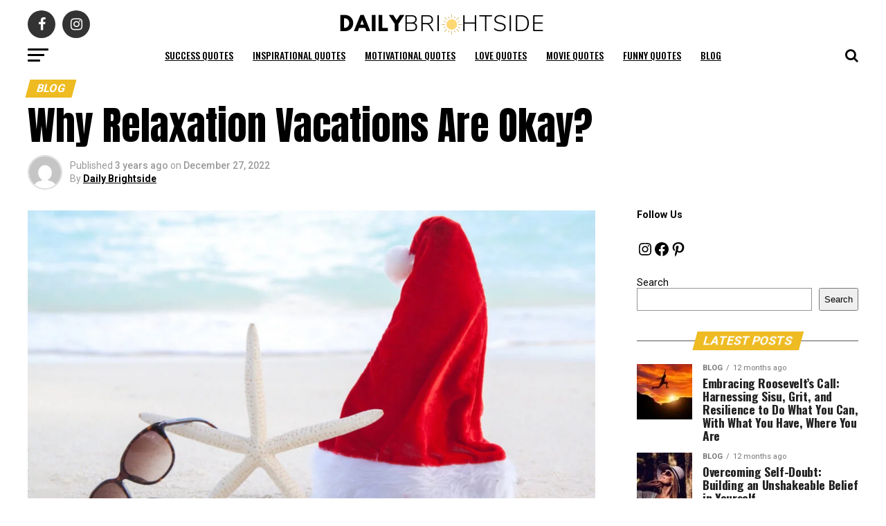

--- FILE ---
content_type: text/html; charset=UTF-8
request_url: https://dailybrightside.com/why-relaxation-vacations-are-okay/
body_size: 77498
content:
<!DOCTYPE html>
<html lang="en-US">
<head>
<meta charset="UTF-8" >
<meta name="viewport" id="viewport" content="width=device-width, initial-scale=1.0, maximum-scale=1.0, minimum-scale=1.0, user-scalable=no" />
<link rel="pingback" href="https://dailybrightside.com/xmlrpc.php" />
<meta property="og:type" content="article" />
					<meta property="og:image" content="https://dailybrightside.com/wp-content/uploads/2022/12/Relaxation-Vacation-1000x600.jpg" />
		<meta name="twitter:image" content="https://dailybrightside.com/wp-content/uploads/2022/12/Relaxation-Vacation-1000x600.jpg" />
	<meta property="og:url" content="https://dailybrightside.com/why-relaxation-vacations-are-okay/" />
<meta property="og:title" content="Why Relaxation Vacations Are Okay?" />
<meta property="og:description" content="Why Relaxation Vacations Are Okay? Is it just me, or is there an inspirational story about a travel blogger or female solo traveler exploring the world everywhere you look these days? People are backpacking through Peru, snorkeling in the Great Barrier Reef, and cave diving in Malaysia, according to my Instagram feed. Hot dog legs [&hellip;]" />
<meta name="twitter:card" content="summary_large_image">
<meta name="twitter:url" content="https://dailybrightside.com/why-relaxation-vacations-are-okay/">
<meta name="twitter:title" content="Why Relaxation Vacations Are Okay?">
<meta name="twitter:description" content="Why Relaxation Vacations Are Okay? Is it just me, or is there an inspirational story about a travel blogger or female solo traveler exploring the world everywhere you look these days? People are backpacking through Peru, snorkeling in the Great Barrier Reef, and cave diving in Malaysia, according to my Instagram feed. Hot dog legs [&hellip;]">
<title>Why Relaxation Vacations Are Okay? &#8211; Daily Brightside</title>
<meta name='robots' content='max-image-preview:large' />
	<style>img:is([sizes="auto" i], [sizes^="auto," i]) { contain-intrinsic-size: 3000px 1500px }</style>
	<link rel='dns-prefetch' href='//fonts.googleapis.com' />
<link rel="alternate" type="application/rss+xml" title="Daily Brightside &raquo; Feed" href="https://dailybrightside.com/feed/" />
<link rel="alternate" type="application/rss+xml" title="Daily Brightside &raquo; Comments Feed" href="https://dailybrightside.com/comments/feed/" />
<link rel="alternate" type="application/rss+xml" title="Daily Brightside &raquo; Why Relaxation Vacations Are Okay? Comments Feed" href="https://dailybrightside.com/why-relaxation-vacations-are-okay/feed/" />
<script type="text/javascript">
/* <![CDATA[ */
window._wpemojiSettings = {"baseUrl":"https:\/\/s.w.org\/images\/core\/emoji\/16.0.1\/72x72\/","ext":".png","svgUrl":"https:\/\/s.w.org\/images\/core\/emoji\/16.0.1\/svg\/","svgExt":".svg","source":{"concatemoji":"https:\/\/dailybrightside.com\/wp-includes\/js\/wp-emoji-release.min.js?ver=6.8.3"}};
/*! This file is auto-generated */
!function(s,n){var o,i,e;function c(e){try{var t={supportTests:e,timestamp:(new Date).valueOf()};sessionStorage.setItem(o,JSON.stringify(t))}catch(e){}}function p(e,t,n){e.clearRect(0,0,e.canvas.width,e.canvas.height),e.fillText(t,0,0);var t=new Uint32Array(e.getImageData(0,0,e.canvas.width,e.canvas.height).data),a=(e.clearRect(0,0,e.canvas.width,e.canvas.height),e.fillText(n,0,0),new Uint32Array(e.getImageData(0,0,e.canvas.width,e.canvas.height).data));return t.every(function(e,t){return e===a[t]})}function u(e,t){e.clearRect(0,0,e.canvas.width,e.canvas.height),e.fillText(t,0,0);for(var n=e.getImageData(16,16,1,1),a=0;a<n.data.length;a++)if(0!==n.data[a])return!1;return!0}function f(e,t,n,a){switch(t){case"flag":return n(e,"\ud83c\udff3\ufe0f\u200d\u26a7\ufe0f","\ud83c\udff3\ufe0f\u200b\u26a7\ufe0f")?!1:!n(e,"\ud83c\udde8\ud83c\uddf6","\ud83c\udde8\u200b\ud83c\uddf6")&&!n(e,"\ud83c\udff4\udb40\udc67\udb40\udc62\udb40\udc65\udb40\udc6e\udb40\udc67\udb40\udc7f","\ud83c\udff4\u200b\udb40\udc67\u200b\udb40\udc62\u200b\udb40\udc65\u200b\udb40\udc6e\u200b\udb40\udc67\u200b\udb40\udc7f");case"emoji":return!a(e,"\ud83e\udedf")}return!1}function g(e,t,n,a){var r="undefined"!=typeof WorkerGlobalScope&&self instanceof WorkerGlobalScope?new OffscreenCanvas(300,150):s.createElement("canvas"),o=r.getContext("2d",{willReadFrequently:!0}),i=(o.textBaseline="top",o.font="600 32px Arial",{});return e.forEach(function(e){i[e]=t(o,e,n,a)}),i}function t(e){var t=s.createElement("script");t.src=e,t.defer=!0,s.head.appendChild(t)}"undefined"!=typeof Promise&&(o="wpEmojiSettingsSupports",i=["flag","emoji"],n.supports={everything:!0,everythingExceptFlag:!0},e=new Promise(function(e){s.addEventListener("DOMContentLoaded",e,{once:!0})}),new Promise(function(t){var n=function(){try{var e=JSON.parse(sessionStorage.getItem(o));if("object"==typeof e&&"number"==typeof e.timestamp&&(new Date).valueOf()<e.timestamp+604800&&"object"==typeof e.supportTests)return e.supportTests}catch(e){}return null}();if(!n){if("undefined"!=typeof Worker&&"undefined"!=typeof OffscreenCanvas&&"undefined"!=typeof URL&&URL.createObjectURL&&"undefined"!=typeof Blob)try{var e="postMessage("+g.toString()+"("+[JSON.stringify(i),f.toString(),p.toString(),u.toString()].join(",")+"));",a=new Blob([e],{type:"text/javascript"}),r=new Worker(URL.createObjectURL(a),{name:"wpTestEmojiSupports"});return void(r.onmessage=function(e){c(n=e.data),r.terminate(),t(n)})}catch(e){}c(n=g(i,f,p,u))}t(n)}).then(function(e){for(var t in e)n.supports[t]=e[t],n.supports.everything=n.supports.everything&&n.supports[t],"flag"!==t&&(n.supports.everythingExceptFlag=n.supports.everythingExceptFlag&&n.supports[t]);n.supports.everythingExceptFlag=n.supports.everythingExceptFlag&&!n.supports.flag,n.DOMReady=!1,n.readyCallback=function(){n.DOMReady=!0}}).then(function(){return e}).then(function(){var e;n.supports.everything||(n.readyCallback(),(e=n.source||{}).concatemoji?t(e.concatemoji):e.wpemoji&&e.twemoji&&(t(e.twemoji),t(e.wpemoji)))}))}((window,document),window._wpemojiSettings);
/* ]]> */
</script>

<style id='wp-emoji-styles-inline-css' type='text/css'>

	img.wp-smiley, img.emoji {
		display: inline !important;
		border: none !important;
		box-shadow: none !important;
		height: 1em !important;
		width: 1em !important;
		margin: 0 0.07em !important;
		vertical-align: -0.1em !important;
		background: none !important;
		padding: 0 !important;
	}
</style>
<link rel='stylesheet' id='wp-block-library-css' href='https://dailybrightside.com/wp-includes/css/dist/block-library/style.min.css?ver=6.8.3' type='text/css' media='all' />
<style id='classic-theme-styles-inline-css' type='text/css'>
/*! This file is auto-generated */
.wp-block-button__link{color:#fff;background-color:#32373c;border-radius:9999px;box-shadow:none;text-decoration:none;padding:calc(.667em + 2px) calc(1.333em + 2px);font-size:1.125em}.wp-block-file__button{background:#32373c;color:#fff;text-decoration:none}
</style>
<style id='global-styles-inline-css' type='text/css'>
:root{--wp--preset--aspect-ratio--square: 1;--wp--preset--aspect-ratio--4-3: 4/3;--wp--preset--aspect-ratio--3-4: 3/4;--wp--preset--aspect-ratio--3-2: 3/2;--wp--preset--aspect-ratio--2-3: 2/3;--wp--preset--aspect-ratio--16-9: 16/9;--wp--preset--aspect-ratio--9-16: 9/16;--wp--preset--color--black: #000000;--wp--preset--color--cyan-bluish-gray: #abb8c3;--wp--preset--color--white: #ffffff;--wp--preset--color--pale-pink: #f78da7;--wp--preset--color--vivid-red: #cf2e2e;--wp--preset--color--luminous-vivid-orange: #ff6900;--wp--preset--color--luminous-vivid-amber: #fcb900;--wp--preset--color--light-green-cyan: #7bdcb5;--wp--preset--color--vivid-green-cyan: #00d084;--wp--preset--color--pale-cyan-blue: #8ed1fc;--wp--preset--color--vivid-cyan-blue: #0693e3;--wp--preset--color--vivid-purple: #9b51e0;--wp--preset--color--: #444;--wp--preset--gradient--vivid-cyan-blue-to-vivid-purple: linear-gradient(135deg,rgba(6,147,227,1) 0%,rgb(155,81,224) 100%);--wp--preset--gradient--light-green-cyan-to-vivid-green-cyan: linear-gradient(135deg,rgb(122,220,180) 0%,rgb(0,208,130) 100%);--wp--preset--gradient--luminous-vivid-amber-to-luminous-vivid-orange: linear-gradient(135deg,rgba(252,185,0,1) 0%,rgba(255,105,0,1) 100%);--wp--preset--gradient--luminous-vivid-orange-to-vivid-red: linear-gradient(135deg,rgba(255,105,0,1) 0%,rgb(207,46,46) 100%);--wp--preset--gradient--very-light-gray-to-cyan-bluish-gray: linear-gradient(135deg,rgb(238,238,238) 0%,rgb(169,184,195) 100%);--wp--preset--gradient--cool-to-warm-spectrum: linear-gradient(135deg,rgb(74,234,220) 0%,rgb(151,120,209) 20%,rgb(207,42,186) 40%,rgb(238,44,130) 60%,rgb(251,105,98) 80%,rgb(254,248,76) 100%);--wp--preset--gradient--blush-light-purple: linear-gradient(135deg,rgb(255,206,236) 0%,rgb(152,150,240) 100%);--wp--preset--gradient--blush-bordeaux: linear-gradient(135deg,rgb(254,205,165) 0%,rgb(254,45,45) 50%,rgb(107,0,62) 100%);--wp--preset--gradient--luminous-dusk: linear-gradient(135deg,rgb(255,203,112) 0%,rgb(199,81,192) 50%,rgb(65,88,208) 100%);--wp--preset--gradient--pale-ocean: linear-gradient(135deg,rgb(255,245,203) 0%,rgb(182,227,212) 50%,rgb(51,167,181) 100%);--wp--preset--gradient--electric-grass: linear-gradient(135deg,rgb(202,248,128) 0%,rgb(113,206,126) 100%);--wp--preset--gradient--midnight: linear-gradient(135deg,rgb(2,3,129) 0%,rgb(40,116,252) 100%);--wp--preset--font-size--small: 13px;--wp--preset--font-size--medium: 20px;--wp--preset--font-size--large: 36px;--wp--preset--font-size--x-large: 42px;--wp--preset--spacing--20: 0.44rem;--wp--preset--spacing--30: 0.67rem;--wp--preset--spacing--40: 1rem;--wp--preset--spacing--50: 1.5rem;--wp--preset--spacing--60: 2.25rem;--wp--preset--spacing--70: 3.38rem;--wp--preset--spacing--80: 5.06rem;--wp--preset--shadow--natural: 6px 6px 9px rgba(0, 0, 0, 0.2);--wp--preset--shadow--deep: 12px 12px 50px rgba(0, 0, 0, 0.4);--wp--preset--shadow--sharp: 6px 6px 0px rgba(0, 0, 0, 0.2);--wp--preset--shadow--outlined: 6px 6px 0px -3px rgba(255, 255, 255, 1), 6px 6px rgba(0, 0, 0, 1);--wp--preset--shadow--crisp: 6px 6px 0px rgba(0, 0, 0, 1);}:where(.is-layout-flex){gap: 0.5em;}:where(.is-layout-grid){gap: 0.5em;}body .is-layout-flex{display: flex;}.is-layout-flex{flex-wrap: wrap;align-items: center;}.is-layout-flex > :is(*, div){margin: 0;}body .is-layout-grid{display: grid;}.is-layout-grid > :is(*, div){margin: 0;}:where(.wp-block-columns.is-layout-flex){gap: 2em;}:where(.wp-block-columns.is-layout-grid){gap: 2em;}:where(.wp-block-post-template.is-layout-flex){gap: 1.25em;}:where(.wp-block-post-template.is-layout-grid){gap: 1.25em;}.has-black-color{color: var(--wp--preset--color--black) !important;}.has-cyan-bluish-gray-color{color: var(--wp--preset--color--cyan-bluish-gray) !important;}.has-white-color{color: var(--wp--preset--color--white) !important;}.has-pale-pink-color{color: var(--wp--preset--color--pale-pink) !important;}.has-vivid-red-color{color: var(--wp--preset--color--vivid-red) !important;}.has-luminous-vivid-orange-color{color: var(--wp--preset--color--luminous-vivid-orange) !important;}.has-luminous-vivid-amber-color{color: var(--wp--preset--color--luminous-vivid-amber) !important;}.has-light-green-cyan-color{color: var(--wp--preset--color--light-green-cyan) !important;}.has-vivid-green-cyan-color{color: var(--wp--preset--color--vivid-green-cyan) !important;}.has-pale-cyan-blue-color{color: var(--wp--preset--color--pale-cyan-blue) !important;}.has-vivid-cyan-blue-color{color: var(--wp--preset--color--vivid-cyan-blue) !important;}.has-vivid-purple-color{color: var(--wp--preset--color--vivid-purple) !important;}.has-black-background-color{background-color: var(--wp--preset--color--black) !important;}.has-cyan-bluish-gray-background-color{background-color: var(--wp--preset--color--cyan-bluish-gray) !important;}.has-white-background-color{background-color: var(--wp--preset--color--white) !important;}.has-pale-pink-background-color{background-color: var(--wp--preset--color--pale-pink) !important;}.has-vivid-red-background-color{background-color: var(--wp--preset--color--vivid-red) !important;}.has-luminous-vivid-orange-background-color{background-color: var(--wp--preset--color--luminous-vivid-orange) !important;}.has-luminous-vivid-amber-background-color{background-color: var(--wp--preset--color--luminous-vivid-amber) !important;}.has-light-green-cyan-background-color{background-color: var(--wp--preset--color--light-green-cyan) !important;}.has-vivid-green-cyan-background-color{background-color: var(--wp--preset--color--vivid-green-cyan) !important;}.has-pale-cyan-blue-background-color{background-color: var(--wp--preset--color--pale-cyan-blue) !important;}.has-vivid-cyan-blue-background-color{background-color: var(--wp--preset--color--vivid-cyan-blue) !important;}.has-vivid-purple-background-color{background-color: var(--wp--preset--color--vivid-purple) !important;}.has-black-border-color{border-color: var(--wp--preset--color--black) !important;}.has-cyan-bluish-gray-border-color{border-color: var(--wp--preset--color--cyan-bluish-gray) !important;}.has-white-border-color{border-color: var(--wp--preset--color--white) !important;}.has-pale-pink-border-color{border-color: var(--wp--preset--color--pale-pink) !important;}.has-vivid-red-border-color{border-color: var(--wp--preset--color--vivid-red) !important;}.has-luminous-vivid-orange-border-color{border-color: var(--wp--preset--color--luminous-vivid-orange) !important;}.has-luminous-vivid-amber-border-color{border-color: var(--wp--preset--color--luminous-vivid-amber) !important;}.has-light-green-cyan-border-color{border-color: var(--wp--preset--color--light-green-cyan) !important;}.has-vivid-green-cyan-border-color{border-color: var(--wp--preset--color--vivid-green-cyan) !important;}.has-pale-cyan-blue-border-color{border-color: var(--wp--preset--color--pale-cyan-blue) !important;}.has-vivid-cyan-blue-border-color{border-color: var(--wp--preset--color--vivid-cyan-blue) !important;}.has-vivid-purple-border-color{border-color: var(--wp--preset--color--vivid-purple) !important;}.has-vivid-cyan-blue-to-vivid-purple-gradient-background{background: var(--wp--preset--gradient--vivid-cyan-blue-to-vivid-purple) !important;}.has-light-green-cyan-to-vivid-green-cyan-gradient-background{background: var(--wp--preset--gradient--light-green-cyan-to-vivid-green-cyan) !important;}.has-luminous-vivid-amber-to-luminous-vivid-orange-gradient-background{background: var(--wp--preset--gradient--luminous-vivid-amber-to-luminous-vivid-orange) !important;}.has-luminous-vivid-orange-to-vivid-red-gradient-background{background: var(--wp--preset--gradient--luminous-vivid-orange-to-vivid-red) !important;}.has-very-light-gray-to-cyan-bluish-gray-gradient-background{background: var(--wp--preset--gradient--very-light-gray-to-cyan-bluish-gray) !important;}.has-cool-to-warm-spectrum-gradient-background{background: var(--wp--preset--gradient--cool-to-warm-spectrum) !important;}.has-blush-light-purple-gradient-background{background: var(--wp--preset--gradient--blush-light-purple) !important;}.has-blush-bordeaux-gradient-background{background: var(--wp--preset--gradient--blush-bordeaux) !important;}.has-luminous-dusk-gradient-background{background: var(--wp--preset--gradient--luminous-dusk) !important;}.has-pale-ocean-gradient-background{background: var(--wp--preset--gradient--pale-ocean) !important;}.has-electric-grass-gradient-background{background: var(--wp--preset--gradient--electric-grass) !important;}.has-midnight-gradient-background{background: var(--wp--preset--gradient--midnight) !important;}.has-small-font-size{font-size: var(--wp--preset--font-size--small) !important;}.has-medium-font-size{font-size: var(--wp--preset--font-size--medium) !important;}.has-large-font-size{font-size: var(--wp--preset--font-size--large) !important;}.has-x-large-font-size{font-size: var(--wp--preset--font-size--x-large) !important;}
:where(.wp-block-post-template.is-layout-flex){gap: 1.25em;}:where(.wp-block-post-template.is-layout-grid){gap: 1.25em;}
:where(.wp-block-columns.is-layout-flex){gap: 2em;}:where(.wp-block-columns.is-layout-grid){gap: 2em;}
:root :where(.wp-block-pullquote){font-size: 1.5em;line-height: 1.6;}
</style>
<link rel='stylesheet' id='mvp-custom-style-css' href='https://dailybrightside.com/wp-content/themes/zox-news/style.css?ver=6.8.3' type='text/css' media='all' />
<style id='mvp-custom-style-inline-css' type='text/css'>


#mvp-wallpaper {
	background: url() no-repeat 50% 0;
	}

#mvp-foot-copy a {
	color: #00adf7;
	}

#mvp-content-main p a,
.mvp-post-add-main p a {
	box-shadow: inset 0 -4px 0 #00adf7;
	}

#mvp-content-main p a:hover,
.mvp-post-add-main p a:hover {
	background: #00adf7;
	}

a,
a:visited,
.post-info-name a,
.woocommerce .woocommerce-breadcrumb a {
	color: #00adf7;
	}

#mvp-side-wrap a:hover {
	color: #00adf7;
	}

.mvp-fly-top:hover,
.mvp-vid-box-wrap,
ul.mvp-soc-mob-list li.mvp-soc-mob-com {
	background: #eebb22;
	}

nav.mvp-fly-nav-menu ul li.menu-item-has-children:after,
.mvp-feat1-left-wrap span.mvp-cd-cat,
.mvp-widget-feat1-top-story span.mvp-cd-cat,
.mvp-widget-feat2-left-cont span.mvp-cd-cat,
.mvp-widget-dark-feat span.mvp-cd-cat,
.mvp-widget-dark-sub span.mvp-cd-cat,
.mvp-vid-wide-text span.mvp-cd-cat,
.mvp-feat2-top-text span.mvp-cd-cat,
.mvp-feat3-main-story span.mvp-cd-cat,
.mvp-feat3-sub-text span.mvp-cd-cat,
.mvp-feat4-main-text span.mvp-cd-cat,
.woocommerce-message:before,
.woocommerce-info:before,
.woocommerce-message:before {
	color: #eebb22;
	}

#searchform input,
.mvp-authors-name {
	border-bottom: 1px solid #eebb22;
	}

.mvp-fly-top:hover {
	border-top: 1px solid #eebb22;
	border-left: 1px solid #eebb22;
	border-bottom: 1px solid #eebb22;
	}

.woocommerce .widget_price_filter .ui-slider .ui-slider-handle,
.woocommerce #respond input#submit.alt,
.woocommerce a.button.alt,
.woocommerce button.button.alt,
.woocommerce input.button.alt,
.woocommerce #respond input#submit.alt:hover,
.woocommerce a.button.alt:hover,
.woocommerce button.button.alt:hover,
.woocommerce input.button.alt:hover {
	background-color: #eebb22;
	}

.woocommerce-error,
.woocommerce-info,
.woocommerce-message {
	border-top-color: #eebb22;
	}

ul.mvp-feat1-list-buts li.active span.mvp-feat1-list-but,
span.mvp-widget-home-title,
span.mvp-post-cat,
span.mvp-feat1-pop-head {
	background: #eebb22;
	}

.woocommerce span.onsale {
	background-color: #eebb22;
	}

.mvp-widget-feat2-side-more-but,
.woocommerce .star-rating span:before,
span.mvp-prev-next-label,
.mvp-cat-date-wrap .sticky {
	color: #eebb22 !important;
	}

#mvp-main-nav-top,
#mvp-fly-wrap,
.mvp-soc-mob-right,
#mvp-main-nav-small-cont {
	background: #000000;
	}

#mvp-main-nav-small .mvp-fly-but-wrap span,
#mvp-main-nav-small .mvp-search-but-wrap span,
.mvp-nav-top-left .mvp-fly-but-wrap span,
#mvp-fly-wrap .mvp-fly-but-wrap span {
	background: #555555;
	}

.mvp-nav-top-right .mvp-nav-search-but,
span.mvp-fly-soc-head,
.mvp-soc-mob-right i,
#mvp-main-nav-small span.mvp-nav-search-but,
#mvp-main-nav-small .mvp-nav-menu ul li a  {
	color: #555555;
	}

#mvp-main-nav-small .mvp-nav-menu ul li.menu-item-has-children a:after {
	border-color: #555555 transparent transparent transparent;
	}

#mvp-nav-top-wrap span.mvp-nav-search-but:hover,
#mvp-main-nav-small span.mvp-nav-search-but:hover {
	color: #eebb22;
	}

#mvp-nav-top-wrap .mvp-fly-but-wrap:hover span,
#mvp-main-nav-small .mvp-fly-but-wrap:hover span,
span.mvp-woo-cart-num:hover {
	background: #eebb22;
	}

#mvp-main-nav-bot-cont {
	background: #ffffff;
	}

#mvp-nav-bot-wrap .mvp-fly-but-wrap span,
#mvp-nav-bot-wrap .mvp-search-but-wrap span {
	background: #000000;
	}

#mvp-nav-bot-wrap span.mvp-nav-search-but,
#mvp-nav-bot-wrap .mvp-nav-menu ul li a {
	color: #000000;
	}

#mvp-nav-bot-wrap .mvp-nav-menu ul li.menu-item-has-children a:after {
	border-color: #000000 transparent transparent transparent;
	}

.mvp-nav-menu ul li:hover a {
	border-bottom: 5px solid #eebb22;
	}

#mvp-nav-bot-wrap .mvp-fly-but-wrap:hover span {
	background: #eebb22;
	}

#mvp-nav-bot-wrap span.mvp-nav-search-but:hover {
	color: #eebb22;
	}

body,
.mvp-feat1-feat-text p,
.mvp-feat2-top-text p,
.mvp-feat3-main-text p,
.mvp-feat3-sub-text p,
#searchform input,
.mvp-author-info-text,
span.mvp-post-excerpt,
.mvp-nav-menu ul li ul.sub-menu li a,
nav.mvp-fly-nav-menu ul li a,
.mvp-ad-label,
span.mvp-feat-caption,
.mvp-post-tags a,
.mvp-post-tags a:visited,
span.mvp-author-box-name a,
#mvp-author-box-text p,
.mvp-post-gallery-text p,
ul.mvp-soc-mob-list li span,
#comments,
h3#reply-title,
h2.comments,
#mvp-foot-copy p,
span.mvp-fly-soc-head,
.mvp-post-tags-header,
span.mvp-prev-next-label,
span.mvp-post-add-link-but,
#mvp-comments-button a,
#mvp-comments-button span.mvp-comment-but-text,
.woocommerce ul.product_list_widget span.product-title,
.woocommerce ul.product_list_widget li a,
.woocommerce #reviews #comments ol.commentlist li .comment-text p.meta,
.woocommerce div.product p.price,
.woocommerce div.product p.price ins,
.woocommerce div.product p.price del,
.woocommerce ul.products li.product .price del,
.woocommerce ul.products li.product .price ins,
.woocommerce ul.products li.product .price,
.woocommerce #respond input#submit,
.woocommerce a.button,
.woocommerce button.button,
.woocommerce input.button,
.woocommerce .widget_price_filter .price_slider_amount .button,
.woocommerce span.onsale,
.woocommerce-review-link,
#woo-content p.woocommerce-result-count,
.woocommerce div.product .woocommerce-tabs ul.tabs li a,
a.mvp-inf-more-but,
span.mvp-cont-read-but,
span.mvp-cd-cat,
span.mvp-cd-date,
.mvp-feat4-main-text p,
span.mvp-woo-cart-num,
span.mvp-widget-home-title2,
.wp-caption,
#mvp-content-main p.wp-caption-text,
.gallery-caption,
.mvp-post-add-main p.wp-caption-text,
#bbpress-forums,
#bbpress-forums p,
.protected-post-form input,
#mvp-feat6-text p {
	font-family: 'Roboto', sans-serif;
	}

.mvp-blog-story-text p,
span.mvp-author-page-desc,
#mvp-404 p,
.mvp-widget-feat1-bot-text p,
.mvp-widget-feat2-left-text p,
.mvp-flex-story-text p,
.mvp-search-text p,
#mvp-content-main p,
.mvp-post-add-main p,
#mvp-content-main ul li,
#mvp-content-main ol li,
.rwp-summary,
.rwp-u-review__comment,
.mvp-feat5-mid-main-text p,
.mvp-feat5-small-main-text p,
#mvp-content-main .wp-block-button__link,
.wp-block-audio figcaption,
.wp-block-video figcaption,
.wp-block-embed figcaption,
.wp-block-verse pre,
pre.wp-block-verse {
	font-family: 'PT Serif', sans-serif;
	}

.mvp-nav-menu ul li a,
#mvp-foot-menu ul li a {
	font-family: 'Oswald', sans-serif;
	}


.mvp-feat1-sub-text h2,
.mvp-feat1-pop-text h2,
.mvp-feat1-list-text h2,
.mvp-widget-feat1-top-text h2,
.mvp-widget-feat1-bot-text h2,
.mvp-widget-dark-feat-text h2,
.mvp-widget-dark-sub-text h2,
.mvp-widget-feat2-left-text h2,
.mvp-widget-feat2-right-text h2,
.mvp-blog-story-text h2,
.mvp-flex-story-text h2,
.mvp-vid-wide-more-text p,
.mvp-prev-next-text p,
.mvp-related-text,
.mvp-post-more-text p,
h2.mvp-authors-latest a,
.mvp-feat2-bot-text h2,
.mvp-feat3-sub-text h2,
.mvp-feat3-main-text h2,
.mvp-feat4-main-text h2,
.mvp-feat5-text h2,
.mvp-feat5-mid-main-text h2,
.mvp-feat5-small-main-text h2,
.mvp-feat5-mid-sub-text h2,
#mvp-feat6-text h2,
.alp-related-posts-wrapper .alp-related-post .post-title {
	font-family: 'Oswald', sans-serif;
	}

.mvp-feat2-top-text h2,
.mvp-feat1-feat-text h2,
h1.mvp-post-title,
h1.mvp-post-title-wide,
.mvp-drop-nav-title h4,
#mvp-content-main blockquote p,
.mvp-post-add-main blockquote p,
#mvp-content-main p.has-large-font-size,
#mvp-404 h1,
#woo-content h1.page-title,
.woocommerce div.product .product_title,
.woocommerce ul.products li.product h3,
.alp-related-posts .current .post-title {
	font-family: 'Oswald', sans-serif;
	}

span.mvp-feat1-pop-head,
.mvp-feat1-pop-text:before,
span.mvp-feat1-list-but,
span.mvp-widget-home-title,
.mvp-widget-feat2-side-more,
span.mvp-post-cat,
span.mvp-page-head,
h1.mvp-author-top-head,
.mvp-authors-name,
#mvp-content-main h1,
#mvp-content-main h2,
#mvp-content-main h3,
#mvp-content-main h4,
#mvp-content-main h5,
#mvp-content-main h6,
.woocommerce .related h2,
.woocommerce div.product .woocommerce-tabs .panel h2,
.woocommerce div.product .product_title,
.mvp-feat5-side-list .mvp-feat1-list-img:after {
	font-family: 'Roboto', sans-serif;
	}

	

	#mvp-main-nav-top {
		background: #fff;
		padding: 15px 0 0;
		}
	#mvp-fly-wrap,
	.mvp-soc-mob-right,
	#mvp-main-nav-small-cont {
		background: #fff;
		}
	#mvp-main-nav-small .mvp-fly-but-wrap span,
	#mvp-main-nav-small .mvp-search-but-wrap span,
	.mvp-nav-top-left .mvp-fly-but-wrap span,
	#mvp-fly-wrap .mvp-fly-but-wrap span {
		background: #000;
		}
	.mvp-nav-top-right .mvp-nav-search-but,
	span.mvp-fly-soc-head,
	.mvp-soc-mob-right i,
	#mvp-main-nav-small span.mvp-nav-search-but,
	#mvp-main-nav-small .mvp-nav-menu ul li a  {
		color: #000;
		}
	#mvp-main-nav-small .mvp-nav-menu ul li.menu-item-has-children a:after {
		border-color: #000 transparent transparent transparent;
		}
	.mvp-feat1-feat-text h2,
	h1.mvp-post-title,
	.mvp-feat2-top-text h2,
	.mvp-feat3-main-text h2,
	#mvp-content-main blockquote p,
	.mvp-post-add-main blockquote p {
		font-family: 'Anton', sans-serif;
		font-weight: 400;
		letter-spacing: normal;
		}
	.mvp-feat1-feat-text h2,
	.mvp-feat2-top-text h2,
	.mvp-feat3-main-text h2 {
		line-height: 1;
		text-transform: uppercase;
		}
		

	span.mvp-nav-soc-but,
	ul.mvp-fly-soc-list li a,
	span.mvp-woo-cart-num {
		background: rgba(0,0,0,.8);
		}
	span.mvp-woo-cart-icon {
		color: rgba(0,0,0,.8);
		}
	nav.mvp-fly-nav-menu ul li,
	nav.mvp-fly-nav-menu ul li ul.sub-menu {
		border-top: 1px solid rgba(0,0,0,.1);
		}
	nav.mvp-fly-nav-menu ul li a {
		color: #000;
		}
	.mvp-drop-nav-title h4 {
		color: #000;
		}
		

	.mvp-nav-links {
		display: none;
		}
		

	@media screen and (max-width: 479px) {
		.single #mvp-content-body-top {
			max-height: 400px;
			}
		.single .mvp-cont-read-but-wrap {
			display: inline;
			}
		}
		

	.alp-advert {
		display: none;
	}
	.alp-related-posts-wrapper .alp-related-posts .current {
		margin: 0 0 10px;
	}
		
</style>
<link rel='stylesheet' id='mvp-reset-css' href='https://dailybrightside.com/wp-content/themes/zox-news/css/reset.css?ver=6.8.3' type='text/css' media='all' />
<link rel='stylesheet' id='fontawesome-css' href='https://dailybrightside.com/wp-content/themes/zox-news/font-awesome/css/font-awesome.css?ver=6.8.3' type='text/css' media='all' />
<link rel='stylesheet' id='mvp-fonts-css' href='//fonts.googleapis.com/css?family=Roboto%3A300%2C400%2C700%2C900%7COswald%3A400%2C700%7CAdvent+Pro%3A700%7COpen+Sans%3A700%7CAnton%3A400Oswald%3A100%2C200%2C300%2C400%2C500%2C600%2C700%2C800%2C900%7COswald%3A100%2C200%2C300%2C400%2C500%2C600%2C700%2C800%2C900%7CRoboto%3A100%2C200%2C300%2C400%2C500%2C600%2C700%2C800%2C900%7CRoboto%3A100%2C200%2C300%2C400%2C500%2C600%2C700%2C800%2C900%7CPT+Serif%3A100%2C200%2C300%2C400%2C500%2C600%2C700%2C800%2C900%7COswald%3A100%2C200%2C300%2C400%2C500%2C600%2C700%2C800%2C900%26subset%3Dlatin%2Clatin-ext%2Ccyrillic%2Ccyrillic-ext%2Cgreek-ext%2Cgreek%2Cvietnamese' type='text/css' media='all' />
<link rel='stylesheet' id='mvp-media-queries-css' href='https://dailybrightside.com/wp-content/themes/zox-news/css/media-queries.css?ver=6.8.3' type='text/css' media='all' />
<script type="text/javascript" src="https://dailybrightside.com/wp-includes/js/jquery/jquery.min.js?ver=3.7.1" id="jquery-core-js"></script>
<script type="text/javascript" src="https://dailybrightside.com/wp-includes/js/jquery/jquery-migrate.min.js?ver=3.4.1" id="jquery-migrate-js"></script>
<link rel="https://api.w.org/" href="https://dailybrightside.com/wp-json/" /><link rel="alternate" title="JSON" type="application/json" href="https://dailybrightside.com/wp-json/wp/v2/posts/36695" /><link rel="EditURI" type="application/rsd+xml" title="RSD" href="https://dailybrightside.com/xmlrpc.php?rsd" />
<meta name="generator" content="WordPress 6.8.3" />
<link rel="canonical" href="https://dailybrightside.com/why-relaxation-vacations-are-okay/" />
<link rel='shortlink' href='https://dailybrightside.com/?p=36695' />
<link rel="alternate" title="oEmbed (JSON)" type="application/json+oembed" href="https://dailybrightside.com/wp-json/oembed/1.0/embed?url=https%3A%2F%2Fdailybrightside.com%2Fwhy-relaxation-vacations-are-okay%2F" />
<link rel="alternate" title="oEmbed (XML)" type="text/xml+oembed" href="https://dailybrightside.com/wp-json/oembed/1.0/embed?url=https%3A%2F%2Fdailybrightside.com%2Fwhy-relaxation-vacations-are-okay%2F&#038;format=xml" />
<noscript><style>.lazyload[data-src]{display:none !important;}</style></noscript><style>.lazyload{background-image:none !important;}.lazyload:before{background-image:none !important;}</style><link rel="icon" href="https://dailybrightside.com/wp-content/uploads/2021/07/cropped-favicon-32x32-1-32x32.png" sizes="32x32" />
<link rel="icon" href="https://dailybrightside.com/wp-content/uploads/2021/07/cropped-favicon-32x32-1-192x192.png" sizes="192x192" />
<link rel="apple-touch-icon" href="https://dailybrightside.com/wp-content/uploads/2021/07/cropped-favicon-32x32-1-180x180.png" />
<meta name="msapplication-TileImage" content="https://dailybrightside.com/wp-content/uploads/2021/07/cropped-favicon-32x32-1-270x270.png" />
		<style type="text/css" id="wp-custom-css">
			a:link {
  color: blue;
  background-color: transparent;
  text-decoration: underline;
}
a:hover {
  color: blue;
  background-color: transparent;
  text-decoration: underline;
}		</style>
			<!-- Global site tag (gtag.js) - Google Analytics -->
<script async src="https://www.googletagmanager.com/gtag/js?id=G-YVSBSWKTR5"></script>
<script>
  window.dataLayer = window.dataLayer || [];
  function gtag(){dataLayer.push(arguments);}
  gtag('js', new Date());

  gtag('config', 'G-YVSBSWKTR5');
</script>
</head>
<body class="wp-singular post-template-default single single-post postid-36695 single-format-standard wp-embed-responsive wp-theme-zox-news">
	<div id="mvp-fly-wrap">
	<div id="mvp-fly-menu-top" class="left relative">
		<div class="mvp-fly-top-out left relative">
			<div class="mvp-fly-top-in">
				<div id="mvp-fly-logo" class="left relative">
											<a href="https://dailybrightside.com/"><img src="[data-uri]" alt="Daily Brightside" data-rjs="2" data-src="http://dailybrightside.com/wp-content/uploads/2022/08/Brightside.png" decoding="async" class="lazyload" /><noscript><img src="http://dailybrightside.com/wp-content/uploads/2022/08/Brightside.png" alt="Daily Brightside" data-rjs="2" data-eio="l" /></noscript></a>
									</div><!--mvp-fly-logo-->
			</div><!--mvp-fly-top-in-->
			<div class="mvp-fly-but-wrap mvp-fly-but-menu mvp-fly-but-click">
				<span></span>
				<span></span>
				<span></span>
				<span></span>
			</div><!--mvp-fly-but-wrap-->
		</div><!--mvp-fly-top-out-->
	</div><!--mvp-fly-menu-top-->
	<div id="mvp-fly-menu-wrap">
		<nav class="mvp-fly-nav-menu left relative">
			<div class="menu-primary-menu-container"><ul id="menu-primary-menu" class="menu"><li id="menu-item-11811" class="menu-item menu-item-type-taxonomy menu-item-object-category menu-item-11811"><a href="https://dailybrightside.com/category/success-quotes/">success quotes</a></li>
<li id="menu-item-11807" class="menu-item menu-item-type-taxonomy menu-item-object-category menu-item-11807"><a href="https://dailybrightside.com/category/inspirational-quotes/">inspirational quotes</a></li>
<li id="menu-item-11808" class="menu-item menu-item-type-taxonomy menu-item-object-category current-post-ancestor current-menu-parent current-post-parent menu-item-11808"><a href="https://dailybrightside.com/category/motivational-quotes/">motivational quotes</a></li>
<li id="menu-item-12801" class="menu-item menu-item-type-taxonomy menu-item-object-category menu-item-12801"><a href="https://dailybrightside.com/category/love-quotes/">love quotes</a></li>
<li id="menu-item-11810" class="menu-item menu-item-type-taxonomy menu-item-object-category menu-item-11810"><a href="https://dailybrightside.com/category/movie-quotes/">movie quotes</a></li>
<li id="menu-item-11812" class="menu-item menu-item-type-taxonomy menu-item-object-category menu-item-11812"><a href="https://dailybrightside.com/category/funny-quotes/">funny quotes</a></li>
<li id="menu-item-14035" class="menu-item menu-item-type-taxonomy menu-item-object-category current-post-ancestor current-menu-parent current-post-parent menu-item-14035"><a href="https://dailybrightside.com/category/blog/">blog</a></li>
</ul></div>		</nav>
	</div><!--mvp-fly-menu-wrap-->
	<div id="mvp-fly-soc-wrap">
		<span class="mvp-fly-soc-head">Connect with us</span>
		<ul class="mvp-fly-soc-list left relative">
							<li><a href="https://www.facebook.com/dailybrightside/" target="_blank" class="fa fa-facebook fa-2"></a></li>
													<li><a href="https://www.pinterest.com/dailybrightside/" target="_blank" class="fa fa-pinterest-p fa-2"></a></li>
										<li><a href="https://www.instagram.com/dailybrightsidecom/" target="_blank" class="fa fa-instagram fa-2"></a></li>
																	</ul>
	</div><!--mvp-fly-soc-wrap-->
</div><!--mvp-fly-wrap-->	<div id="mvp-site" class="left relative">
		<div id="mvp-search-wrap">
			<div id="mvp-search-box">
				<form method="get" id="searchform" action="https://dailybrightside.com/">
	<input type="text" name="s" id="s" value="Search" onfocus='if (this.value == "Search") { this.value = ""; }' onblur='if (this.value == "") { this.value = "Search"; }' />
	<input type="hidden" id="searchsubmit" value="Search" />
</form>			</div><!--mvp-search-box-->
			<div class="mvp-search-but-wrap mvp-search-click">
				<span></span>
				<span></span>
			</div><!--mvp-search-but-wrap-->
		</div><!--mvp-search-wrap-->
				<div id="mvp-site-wall" class="left relative">
						<div id="mvp-site-main" class="left relative">
			<header id="mvp-main-head-wrap" class="left relative">
									<nav id="mvp-main-nav-wrap" class="left relative">
						<div id="mvp-main-nav-top" class="left relative">
							<div class="mvp-main-box">
								<div id="mvp-nav-top-wrap" class="left relative">
									<div class="mvp-nav-top-right-out left relative">
										<div class="mvp-nav-top-right-in">
											<div class="mvp-nav-top-cont left relative">
												<div class="mvp-nav-top-left-out relative">
													<div class="mvp-nav-top-left">
														<div class="mvp-nav-soc-wrap">
																															<a href="https://www.facebook.com/dailybrightside/" target="_blank"><span class="mvp-nav-soc-but fa fa-facebook fa-2"></span></a>
																																																													<a href="https://www.instagram.com/dailybrightsidecom/" target="_blank"><span class="mvp-nav-soc-but fa fa-instagram fa-2"></span></a>
																																												</div><!--mvp-nav-soc-wrap-->
														<div class="mvp-fly-but-wrap mvp-fly-but-click left relative">
															<span></span>
															<span></span>
															<span></span>
															<span></span>
														</div><!--mvp-fly-but-wrap-->
													</div><!--mvp-nav-top-left-->
													<div class="mvp-nav-top-left-in">
														<div class="mvp-nav-top-mid left relative" itemscope itemtype="http://schema.org/Organization">
																															<a class="mvp-nav-logo-reg" itemprop="url" href="https://dailybrightside.com/"><img itemprop="logo" src="[data-uri]" alt="Daily Brightside" data-rjs="2" data-src="http://dailybrightside.com/wp-content/uploads/2021/06/2.png" decoding="async" class="lazyload" /><noscript><img itemprop="logo" src="http://dailybrightside.com/wp-content/uploads/2021/06/2.png" alt="Daily Brightside" data-rjs="2" data-eio="l" /></noscript></a>
																																														<a class="mvp-nav-logo-small" href="https://dailybrightside.com/"><img src="[data-uri]" alt="Daily Brightside" data-rjs="2" data-src="http://dailybrightside.com/wp-content/uploads/2022/08/Brightside.png" decoding="async" class="lazyload" /><noscript><img src="http://dailybrightside.com/wp-content/uploads/2022/08/Brightside.png" alt="Daily Brightside" data-rjs="2" data-eio="l" /></noscript></a>
																																														<h2 class="mvp-logo-title">Daily Brightside</h2>
																																														<div class="mvp-drop-nav-title left">
																	<h4>Why Relaxation Vacations Are Okay?</h4>
																</div><!--mvp-drop-nav-title-->
																													</div><!--mvp-nav-top-mid-->
													</div><!--mvp-nav-top-left-in-->
												</div><!--mvp-nav-top-left-out-->
											</div><!--mvp-nav-top-cont-->
										</div><!--mvp-nav-top-right-in-->
										<div class="mvp-nav-top-right">
																						<span class="mvp-nav-search-but fa fa-search fa-2 mvp-search-click"></span>
										</div><!--mvp-nav-top-right-->
									</div><!--mvp-nav-top-right-out-->
								</div><!--mvp-nav-top-wrap-->
							</div><!--mvp-main-box-->
						</div><!--mvp-main-nav-top-->
						<div id="mvp-main-nav-bot" class="left relative">
							<div id="mvp-main-nav-bot-cont" class="left">
								<div class="mvp-main-box">
									<div id="mvp-nav-bot-wrap" class="left">
										<div class="mvp-nav-bot-right-out left">
											<div class="mvp-nav-bot-right-in">
												<div class="mvp-nav-bot-cont left">
													<div class="mvp-nav-bot-left-out">
														<div class="mvp-nav-bot-left left relative">
															<div class="mvp-fly-but-wrap mvp-fly-but-click left relative">
																<span></span>
																<span></span>
																<span></span>
																<span></span>
															</div><!--mvp-fly-but-wrap-->
														</div><!--mvp-nav-bot-left-->
														<div class="mvp-nav-bot-left-in">
															<div class="mvp-nav-menu left">
																<div class="menu-primary-menu-container"><ul id="menu-primary-menu-1" class="menu"><li class="menu-item menu-item-type-taxonomy menu-item-object-category menu-item-11811 mvp-mega-dropdown"><a href="https://dailybrightside.com/category/success-quotes/">success quotes</a><div class="mvp-mega-dropdown"><div class="mvp-main-box"><ul class="mvp-mega-list"><li><a href="https://dailybrightside.com/environmentally-motivating-jane-goodall-quotes/"><div class="mvp-mega-img"><img width="400" height="240" src="[data-uri]" class="attachment-mvp-mid-thumb size-mvp-mid-thumb wp-post-image lazyload" alt="Jane Goodall Quotes" decoding="async"   data-src="https://dailybrightside.com/wp-content/uploads/2023/02/Jane-Goodall-Quotes-400x240.jpg" data-srcset="https://dailybrightside.com/wp-content/uploads/2023/02/Jane-Goodall-Quotes-400x240.jpg 400w, https://dailybrightside.com/wp-content/uploads/2023/02/Jane-Goodall-Quotes-300x180.jpg 300w, https://dailybrightside.com/wp-content/uploads/2023/02/Jane-Goodall-Quotes-1024x614.jpg 1024w, https://dailybrightside.com/wp-content/uploads/2023/02/Jane-Goodall-Quotes-768x461.jpg 768w, https://dailybrightside.com/wp-content/uploads/2023/02/Jane-Goodall-Quotes-1536x922.jpg 1536w, https://dailybrightside.com/wp-content/uploads/2023/02/Jane-Goodall-Quotes-1000x600.jpg 1000w, https://dailybrightside.com/wp-content/uploads/2023/02/Jane-Goodall-Quotes-590x354.jpg 590w, https://dailybrightside.com/wp-content/uploads/2023/02/Jane-Goodall-Quotes.jpg 2000w" data-sizes="auto" data-eio-rwidth="400" data-eio-rheight="240" /><noscript><img width="400" height="240" src="https://dailybrightside.com/wp-content/uploads/2023/02/Jane-Goodall-Quotes-400x240.jpg" class="attachment-mvp-mid-thumb size-mvp-mid-thumb wp-post-image" alt="Jane Goodall Quotes" decoding="async" srcset="https://dailybrightside.com/wp-content/uploads/2023/02/Jane-Goodall-Quotes-400x240.jpg 400w, https://dailybrightside.com/wp-content/uploads/2023/02/Jane-Goodall-Quotes-300x180.jpg 300w, https://dailybrightside.com/wp-content/uploads/2023/02/Jane-Goodall-Quotes-1024x614.jpg 1024w, https://dailybrightside.com/wp-content/uploads/2023/02/Jane-Goodall-Quotes-768x461.jpg 768w, https://dailybrightside.com/wp-content/uploads/2023/02/Jane-Goodall-Quotes-1536x922.jpg 1536w, https://dailybrightside.com/wp-content/uploads/2023/02/Jane-Goodall-Quotes-1000x600.jpg 1000w, https://dailybrightside.com/wp-content/uploads/2023/02/Jane-Goodall-Quotes-590x354.jpg 590w, https://dailybrightside.com/wp-content/uploads/2023/02/Jane-Goodall-Quotes.jpg 2000w" sizes="(max-width: 400px) 100vw, 400px" data-eio="l" /></noscript></div><p>Environmentally Motivating Jane Goodall Quotes</p></a></li><li><a href="https://dailybrightside.com/greek-mythologys-medusa-quotes-regarding-the-unusual-guardian/"><div class="mvp-mega-img"><img width="400" height="240" src="[data-uri]" class="attachment-mvp-mid-thumb size-mvp-mid-thumb wp-post-image lazyload" alt="Medusa Quotes" decoding="async"   data-src="https://dailybrightside.com/wp-content/uploads/2023/03/Archibald-MacLeish-About-Medusa-400x240.jpg" data-srcset="https://dailybrightside.com/wp-content/uploads/2023/03/Archibald-MacLeish-About-Medusa-400x240.jpg 400w, https://dailybrightside.com/wp-content/uploads/2023/03/Archibald-MacLeish-About-Medusa-300x180.jpg 300w, https://dailybrightside.com/wp-content/uploads/2023/03/Archibald-MacLeish-About-Medusa-1024x614.jpg 1024w, https://dailybrightside.com/wp-content/uploads/2023/03/Archibald-MacLeish-About-Medusa-768x461.jpg 768w, https://dailybrightside.com/wp-content/uploads/2023/03/Archibald-MacLeish-About-Medusa-1536x922.jpg 1536w, https://dailybrightside.com/wp-content/uploads/2023/03/Archibald-MacLeish-About-Medusa-1000x600.jpg 1000w, https://dailybrightside.com/wp-content/uploads/2023/03/Archibald-MacLeish-About-Medusa-590x354.jpg 590w, https://dailybrightside.com/wp-content/uploads/2023/03/Archibald-MacLeish-About-Medusa.jpg 2000w" data-sizes="auto" data-eio-rwidth="400" data-eio-rheight="240" /><noscript><img width="400" height="240" src="https://dailybrightside.com/wp-content/uploads/2023/03/Archibald-MacLeish-About-Medusa-400x240.jpg" class="attachment-mvp-mid-thumb size-mvp-mid-thumb wp-post-image" alt="Medusa Quotes" decoding="async" srcset="https://dailybrightside.com/wp-content/uploads/2023/03/Archibald-MacLeish-About-Medusa-400x240.jpg 400w, https://dailybrightside.com/wp-content/uploads/2023/03/Archibald-MacLeish-About-Medusa-300x180.jpg 300w, https://dailybrightside.com/wp-content/uploads/2023/03/Archibald-MacLeish-About-Medusa-1024x614.jpg 1024w, https://dailybrightside.com/wp-content/uploads/2023/03/Archibald-MacLeish-About-Medusa-768x461.jpg 768w, https://dailybrightside.com/wp-content/uploads/2023/03/Archibald-MacLeish-About-Medusa-1536x922.jpg 1536w, https://dailybrightside.com/wp-content/uploads/2023/03/Archibald-MacLeish-About-Medusa-1000x600.jpg 1000w, https://dailybrightside.com/wp-content/uploads/2023/03/Archibald-MacLeish-About-Medusa-590x354.jpg 590w, https://dailybrightside.com/wp-content/uploads/2023/03/Archibald-MacLeish-About-Medusa.jpg 2000w" sizes="(max-width: 400px) 100vw, 400px" data-eio="l" /></noscript></div><p>Greek Mythology&#8217;s Medusa Quotes Regarding the Unusual Guardian</p></a></li><li><a href="https://dailybrightside.com/shine-in-the-darkness-with-moon-quotes/"><div class="mvp-mega-img"><img width="400" height="240" src="[data-uri]" class="attachment-mvp-mid-thumb size-mvp-mid-thumb wp-post-image lazyload" alt="" decoding="async"   data-src="https://dailybrightside.com/wp-content/uploads/2023/03/moon-quotes-1-400x240.jpg" data-srcset="https://dailybrightside.com/wp-content/uploads/2023/03/moon-quotes-1-400x240.jpg 400w, https://dailybrightside.com/wp-content/uploads/2023/03/moon-quotes-1-300x180.jpg 300w, https://dailybrightside.com/wp-content/uploads/2023/03/moon-quotes-1-1024x614.jpg 1024w, https://dailybrightside.com/wp-content/uploads/2023/03/moon-quotes-1-768x461.jpg 768w, https://dailybrightside.com/wp-content/uploads/2023/03/moon-quotes-1-1536x922.jpg 1536w, https://dailybrightside.com/wp-content/uploads/2023/03/moon-quotes-1-1000x600.jpg 1000w, https://dailybrightside.com/wp-content/uploads/2023/03/moon-quotes-1-590x354.jpg 590w, https://dailybrightside.com/wp-content/uploads/2023/03/moon-quotes-1.jpg 2000w" data-sizes="auto" data-eio-rwidth="400" data-eio-rheight="240" /><noscript><img width="400" height="240" src="https://dailybrightside.com/wp-content/uploads/2023/03/moon-quotes-1-400x240.jpg" class="attachment-mvp-mid-thumb size-mvp-mid-thumb wp-post-image" alt="" decoding="async" srcset="https://dailybrightside.com/wp-content/uploads/2023/03/moon-quotes-1-400x240.jpg 400w, https://dailybrightside.com/wp-content/uploads/2023/03/moon-quotes-1-300x180.jpg 300w, https://dailybrightside.com/wp-content/uploads/2023/03/moon-quotes-1-1024x614.jpg 1024w, https://dailybrightside.com/wp-content/uploads/2023/03/moon-quotes-1-768x461.jpg 768w, https://dailybrightside.com/wp-content/uploads/2023/03/moon-quotes-1-1536x922.jpg 1536w, https://dailybrightside.com/wp-content/uploads/2023/03/moon-quotes-1-1000x600.jpg 1000w, https://dailybrightside.com/wp-content/uploads/2023/03/moon-quotes-1-590x354.jpg 590w, https://dailybrightside.com/wp-content/uploads/2023/03/moon-quotes-1.jpg 2000w" sizes="(max-width: 400px) 100vw, 400px" data-eio="l" /></noscript></div><p>Shine in the Darkness with Moon Quotes</p></a></li><li><a href="https://dailybrightside.com/your-path-to-greatness-is-celebrated-with-journey-quotes/"><div class="mvp-mega-img"><img width="400" height="240" src="[data-uri]" class="attachment-mvp-mid-thumb size-mvp-mid-thumb wp-post-image lazyload" alt="Journey Quotes" decoding="async"   data-src="https://dailybrightside.com/wp-content/uploads/2023/03/Journey-Quotes-400x240.jpg" data-srcset="https://dailybrightside.com/wp-content/uploads/2023/03/Journey-Quotes-400x240.jpg 400w, https://dailybrightside.com/wp-content/uploads/2023/03/Journey-Quotes-300x180.jpg 300w, https://dailybrightside.com/wp-content/uploads/2023/03/Journey-Quotes-1024x614.jpg 1024w, https://dailybrightside.com/wp-content/uploads/2023/03/Journey-Quotes-768x461.jpg 768w, https://dailybrightside.com/wp-content/uploads/2023/03/Journey-Quotes-1536x922.jpg 1536w, https://dailybrightside.com/wp-content/uploads/2023/03/Journey-Quotes-1000x600.jpg 1000w, https://dailybrightside.com/wp-content/uploads/2023/03/Journey-Quotes-590x354.jpg 590w, https://dailybrightside.com/wp-content/uploads/2023/03/Journey-Quotes.jpg 2000w" data-sizes="auto" data-eio-rwidth="400" data-eio-rheight="240" /><noscript><img width="400" height="240" src="https://dailybrightside.com/wp-content/uploads/2023/03/Journey-Quotes-400x240.jpg" class="attachment-mvp-mid-thumb size-mvp-mid-thumb wp-post-image" alt="Journey Quotes" decoding="async" srcset="https://dailybrightside.com/wp-content/uploads/2023/03/Journey-Quotes-400x240.jpg 400w, https://dailybrightside.com/wp-content/uploads/2023/03/Journey-Quotes-300x180.jpg 300w, https://dailybrightside.com/wp-content/uploads/2023/03/Journey-Quotes-1024x614.jpg 1024w, https://dailybrightside.com/wp-content/uploads/2023/03/Journey-Quotes-768x461.jpg 768w, https://dailybrightside.com/wp-content/uploads/2023/03/Journey-Quotes-1536x922.jpg 1536w, https://dailybrightside.com/wp-content/uploads/2023/03/Journey-Quotes-1000x600.jpg 1000w, https://dailybrightside.com/wp-content/uploads/2023/03/Journey-Quotes-590x354.jpg 590w, https://dailybrightside.com/wp-content/uploads/2023/03/Journey-Quotes.jpg 2000w" sizes="(max-width: 400px) 100vw, 400px" data-eio="l" /></noscript></div><p>Your Path To Greatness Is Celebrated With Journey Quotes</p></a></li><li><a href="https://dailybrightside.com/michelle-obama-quotes-that-will-inspire-you-to-be-more-kind/"><div class="mvp-mega-img"><img width="400" height="240" src="[data-uri]" class="attachment-mvp-mid-thumb size-mvp-mid-thumb wp-post-image lazyload" alt="Michelle Obama Quotes" decoding="async"   data-src="https://dailybrightside.com/wp-content/uploads/2023/02/Michelle-Obama-Quotes-400x240.jpg" data-srcset="https://dailybrightside.com/wp-content/uploads/2023/02/Michelle-Obama-Quotes-400x240.jpg 400w, https://dailybrightside.com/wp-content/uploads/2023/02/Michelle-Obama-Quotes-300x180.jpg 300w, https://dailybrightside.com/wp-content/uploads/2023/02/Michelle-Obama-Quotes-1024x614.jpg 1024w, https://dailybrightside.com/wp-content/uploads/2023/02/Michelle-Obama-Quotes-768x461.jpg 768w, https://dailybrightside.com/wp-content/uploads/2023/02/Michelle-Obama-Quotes-1536x922.jpg 1536w, https://dailybrightside.com/wp-content/uploads/2023/02/Michelle-Obama-Quotes-1000x600.jpg 1000w, https://dailybrightside.com/wp-content/uploads/2023/02/Michelle-Obama-Quotes-590x354.jpg 590w, https://dailybrightside.com/wp-content/uploads/2023/02/Michelle-Obama-Quotes.jpg 2000w" data-sizes="auto" data-eio-rwidth="400" data-eio-rheight="240" /><noscript><img width="400" height="240" src="https://dailybrightside.com/wp-content/uploads/2023/02/Michelle-Obama-Quotes-400x240.jpg" class="attachment-mvp-mid-thumb size-mvp-mid-thumb wp-post-image" alt="Michelle Obama Quotes" decoding="async" srcset="https://dailybrightside.com/wp-content/uploads/2023/02/Michelle-Obama-Quotes-400x240.jpg 400w, https://dailybrightside.com/wp-content/uploads/2023/02/Michelle-Obama-Quotes-300x180.jpg 300w, https://dailybrightside.com/wp-content/uploads/2023/02/Michelle-Obama-Quotes-1024x614.jpg 1024w, https://dailybrightside.com/wp-content/uploads/2023/02/Michelle-Obama-Quotes-768x461.jpg 768w, https://dailybrightside.com/wp-content/uploads/2023/02/Michelle-Obama-Quotes-1536x922.jpg 1536w, https://dailybrightside.com/wp-content/uploads/2023/02/Michelle-Obama-Quotes-1000x600.jpg 1000w, https://dailybrightside.com/wp-content/uploads/2023/02/Michelle-Obama-Quotes-590x354.jpg 590w, https://dailybrightside.com/wp-content/uploads/2023/02/Michelle-Obama-Quotes.jpg 2000w" sizes="(max-width: 400px) 100vw, 400px" data-eio="l" /></noscript></div><p>Michelle Obama Quotes That Will Inspire You To Be More Kind</p></a></li></ul></div></div></li>
<li class="menu-item menu-item-type-taxonomy menu-item-object-category menu-item-11807 mvp-mega-dropdown"><a href="https://dailybrightside.com/category/inspirational-quotes/">inspirational quotes</a><div class="mvp-mega-dropdown"><div class="mvp-main-box"><ul class="mvp-mega-list"><li><a href="https://dailybrightside.com/inspirational-quotes-for-students/"><div class="mvp-mega-img"><img width="400" height="240" src="[data-uri]" class="attachment-mvp-mid-thumb size-mvp-mid-thumb wp-post-image lazyload" alt="" decoding="async"   data-src="https://dailybrightside.com/wp-content/uploads/2024/10/Inspirational-Quotes-for-Students-400x240.jpg" data-srcset="https://dailybrightside.com/wp-content/uploads/2024/10/Inspirational-Quotes-for-Students-400x240.jpg 400w, https://dailybrightside.com/wp-content/uploads/2024/10/Inspirational-Quotes-for-Students-1000x600.jpg 1000w, https://dailybrightside.com/wp-content/uploads/2024/10/Inspirational-Quotes-for-Students-590x354.jpg 590w" data-sizes="auto" data-eio-rwidth="400" data-eio-rheight="240" /><noscript><img width="400" height="240" src="https://dailybrightside.com/wp-content/uploads/2024/10/Inspirational-Quotes-for-Students-400x240.jpg" class="attachment-mvp-mid-thumb size-mvp-mid-thumb wp-post-image" alt="" decoding="async" srcset="https://dailybrightside.com/wp-content/uploads/2024/10/Inspirational-Quotes-for-Students-400x240.jpg 400w, https://dailybrightside.com/wp-content/uploads/2024/10/Inspirational-Quotes-for-Students-1000x600.jpg 1000w, https://dailybrightside.com/wp-content/uploads/2024/10/Inspirational-Quotes-for-Students-590x354.jpg 590w" sizes="(max-width: 400px) 100vw, 400px" data-eio="l" /></noscript></div><p>Inspirational Quotes for Students: Motivating Words to Fuel Academic Success</p></a></li><li><a href="https://dailybrightside.com/environmentally-motivating-jane-goodall-quotes/"><div class="mvp-mega-img"><img width="400" height="240" src="[data-uri]" class="attachment-mvp-mid-thumb size-mvp-mid-thumb wp-post-image lazyload" alt="Jane Goodall Quotes" decoding="async"   data-src="https://dailybrightside.com/wp-content/uploads/2023/02/Jane-Goodall-Quotes-400x240.jpg" data-srcset="https://dailybrightside.com/wp-content/uploads/2023/02/Jane-Goodall-Quotes-400x240.jpg 400w, https://dailybrightside.com/wp-content/uploads/2023/02/Jane-Goodall-Quotes-300x180.jpg 300w, https://dailybrightside.com/wp-content/uploads/2023/02/Jane-Goodall-Quotes-1024x614.jpg 1024w, https://dailybrightside.com/wp-content/uploads/2023/02/Jane-Goodall-Quotes-768x461.jpg 768w, https://dailybrightside.com/wp-content/uploads/2023/02/Jane-Goodall-Quotes-1536x922.jpg 1536w, https://dailybrightside.com/wp-content/uploads/2023/02/Jane-Goodall-Quotes-1000x600.jpg 1000w, https://dailybrightside.com/wp-content/uploads/2023/02/Jane-Goodall-Quotes-590x354.jpg 590w, https://dailybrightside.com/wp-content/uploads/2023/02/Jane-Goodall-Quotes.jpg 2000w" data-sizes="auto" data-eio-rwidth="400" data-eio-rheight="240" /><noscript><img width="400" height="240" src="https://dailybrightside.com/wp-content/uploads/2023/02/Jane-Goodall-Quotes-400x240.jpg" class="attachment-mvp-mid-thumb size-mvp-mid-thumb wp-post-image" alt="Jane Goodall Quotes" decoding="async" srcset="https://dailybrightside.com/wp-content/uploads/2023/02/Jane-Goodall-Quotes-400x240.jpg 400w, https://dailybrightside.com/wp-content/uploads/2023/02/Jane-Goodall-Quotes-300x180.jpg 300w, https://dailybrightside.com/wp-content/uploads/2023/02/Jane-Goodall-Quotes-1024x614.jpg 1024w, https://dailybrightside.com/wp-content/uploads/2023/02/Jane-Goodall-Quotes-768x461.jpg 768w, https://dailybrightside.com/wp-content/uploads/2023/02/Jane-Goodall-Quotes-1536x922.jpg 1536w, https://dailybrightside.com/wp-content/uploads/2023/02/Jane-Goodall-Quotes-1000x600.jpg 1000w, https://dailybrightside.com/wp-content/uploads/2023/02/Jane-Goodall-Quotes-590x354.jpg 590w, https://dailybrightside.com/wp-content/uploads/2023/02/Jane-Goodall-Quotes.jpg 2000w" sizes="(max-width: 400px) 100vw, 400px" data-eio="l" /></noscript></div><p>Environmentally Motivating Jane Goodall Quotes</p></a></li><li><a href="https://dailybrightside.com/greek-mythologys-medusa-quotes-regarding-the-unusual-guardian/"><div class="mvp-mega-img"><img width="400" height="240" src="[data-uri]" class="attachment-mvp-mid-thumb size-mvp-mid-thumb wp-post-image lazyload" alt="Medusa Quotes" decoding="async"   data-src="https://dailybrightside.com/wp-content/uploads/2023/03/Archibald-MacLeish-About-Medusa-400x240.jpg" data-srcset="https://dailybrightside.com/wp-content/uploads/2023/03/Archibald-MacLeish-About-Medusa-400x240.jpg 400w, https://dailybrightside.com/wp-content/uploads/2023/03/Archibald-MacLeish-About-Medusa-300x180.jpg 300w, https://dailybrightside.com/wp-content/uploads/2023/03/Archibald-MacLeish-About-Medusa-1024x614.jpg 1024w, https://dailybrightside.com/wp-content/uploads/2023/03/Archibald-MacLeish-About-Medusa-768x461.jpg 768w, https://dailybrightside.com/wp-content/uploads/2023/03/Archibald-MacLeish-About-Medusa-1536x922.jpg 1536w, https://dailybrightside.com/wp-content/uploads/2023/03/Archibald-MacLeish-About-Medusa-1000x600.jpg 1000w, https://dailybrightside.com/wp-content/uploads/2023/03/Archibald-MacLeish-About-Medusa-590x354.jpg 590w, https://dailybrightside.com/wp-content/uploads/2023/03/Archibald-MacLeish-About-Medusa.jpg 2000w" data-sizes="auto" data-eio-rwidth="400" data-eio-rheight="240" /><noscript><img width="400" height="240" src="https://dailybrightside.com/wp-content/uploads/2023/03/Archibald-MacLeish-About-Medusa-400x240.jpg" class="attachment-mvp-mid-thumb size-mvp-mid-thumb wp-post-image" alt="Medusa Quotes" decoding="async" srcset="https://dailybrightside.com/wp-content/uploads/2023/03/Archibald-MacLeish-About-Medusa-400x240.jpg 400w, https://dailybrightside.com/wp-content/uploads/2023/03/Archibald-MacLeish-About-Medusa-300x180.jpg 300w, https://dailybrightside.com/wp-content/uploads/2023/03/Archibald-MacLeish-About-Medusa-1024x614.jpg 1024w, https://dailybrightside.com/wp-content/uploads/2023/03/Archibald-MacLeish-About-Medusa-768x461.jpg 768w, https://dailybrightside.com/wp-content/uploads/2023/03/Archibald-MacLeish-About-Medusa-1536x922.jpg 1536w, https://dailybrightside.com/wp-content/uploads/2023/03/Archibald-MacLeish-About-Medusa-1000x600.jpg 1000w, https://dailybrightside.com/wp-content/uploads/2023/03/Archibald-MacLeish-About-Medusa-590x354.jpg 590w, https://dailybrightside.com/wp-content/uploads/2023/03/Archibald-MacLeish-About-Medusa.jpg 2000w" sizes="(max-width: 400px) 100vw, 400px" data-eio="l" /></noscript></div><p>Greek Mythology&#8217;s Medusa Quotes Regarding the Unusual Guardian</p></a></li><li><a href="https://dailybrightside.com/getting-to-know-the-stranger-in-the-mirror/"><div class="mvp-mega-img"><img width="400" height="240" src="[data-uri]" class="attachment-mvp-mid-thumb size-mvp-mid-thumb wp-post-image lazyload" alt="Stranger in the Mirror" decoding="async"   data-src="https://dailybrightside.com/wp-content/uploads/2023/02/Stranger-in-the-Mirror-400x240.jpg" data-srcset="https://dailybrightside.com/wp-content/uploads/2023/02/Stranger-in-the-Mirror-400x240.jpg 400w, https://dailybrightside.com/wp-content/uploads/2023/02/Stranger-in-the-Mirror-300x180.jpg 300w, https://dailybrightside.com/wp-content/uploads/2023/02/Stranger-in-the-Mirror-1024x614.jpg 1024w, https://dailybrightside.com/wp-content/uploads/2023/02/Stranger-in-the-Mirror-768x461.jpg 768w, https://dailybrightside.com/wp-content/uploads/2023/02/Stranger-in-the-Mirror-1536x922.jpg 1536w, https://dailybrightside.com/wp-content/uploads/2023/02/Stranger-in-the-Mirror-1000x600.jpg 1000w, https://dailybrightside.com/wp-content/uploads/2023/02/Stranger-in-the-Mirror-590x354.jpg 590w, https://dailybrightside.com/wp-content/uploads/2023/02/Stranger-in-the-Mirror.jpg 2000w" data-sizes="auto" data-eio-rwidth="400" data-eio-rheight="240" /><noscript><img width="400" height="240" src="https://dailybrightside.com/wp-content/uploads/2023/02/Stranger-in-the-Mirror-400x240.jpg" class="attachment-mvp-mid-thumb size-mvp-mid-thumb wp-post-image" alt="Stranger in the Mirror" decoding="async" srcset="https://dailybrightside.com/wp-content/uploads/2023/02/Stranger-in-the-Mirror-400x240.jpg 400w, https://dailybrightside.com/wp-content/uploads/2023/02/Stranger-in-the-Mirror-300x180.jpg 300w, https://dailybrightside.com/wp-content/uploads/2023/02/Stranger-in-the-Mirror-1024x614.jpg 1024w, https://dailybrightside.com/wp-content/uploads/2023/02/Stranger-in-the-Mirror-768x461.jpg 768w, https://dailybrightside.com/wp-content/uploads/2023/02/Stranger-in-the-Mirror-1536x922.jpg 1536w, https://dailybrightside.com/wp-content/uploads/2023/02/Stranger-in-the-Mirror-1000x600.jpg 1000w, https://dailybrightside.com/wp-content/uploads/2023/02/Stranger-in-the-Mirror-590x354.jpg 590w, https://dailybrightside.com/wp-content/uploads/2023/02/Stranger-in-the-Mirror.jpg 2000w" sizes="(max-width: 400px) 100vw, 400px" data-eio="l" /></noscript></div><p>Getting to Know the Stranger in the Mirror</p></a></li><li><a href="https://dailybrightside.com/shine-in-the-darkness-with-moon-quotes/"><div class="mvp-mega-img"><img width="400" height="240" src="[data-uri]" class="attachment-mvp-mid-thumb size-mvp-mid-thumb wp-post-image lazyload" alt="" decoding="async"   data-src="https://dailybrightside.com/wp-content/uploads/2023/03/moon-quotes-1-400x240.jpg" data-srcset="https://dailybrightside.com/wp-content/uploads/2023/03/moon-quotes-1-400x240.jpg 400w, https://dailybrightside.com/wp-content/uploads/2023/03/moon-quotes-1-300x180.jpg 300w, https://dailybrightside.com/wp-content/uploads/2023/03/moon-quotes-1-1024x614.jpg 1024w, https://dailybrightside.com/wp-content/uploads/2023/03/moon-quotes-1-768x461.jpg 768w, https://dailybrightside.com/wp-content/uploads/2023/03/moon-quotes-1-1536x922.jpg 1536w, https://dailybrightside.com/wp-content/uploads/2023/03/moon-quotes-1-1000x600.jpg 1000w, https://dailybrightside.com/wp-content/uploads/2023/03/moon-quotes-1-590x354.jpg 590w, https://dailybrightside.com/wp-content/uploads/2023/03/moon-quotes-1.jpg 2000w" data-sizes="auto" data-eio-rwidth="400" data-eio-rheight="240" /><noscript><img width="400" height="240" src="https://dailybrightside.com/wp-content/uploads/2023/03/moon-quotes-1-400x240.jpg" class="attachment-mvp-mid-thumb size-mvp-mid-thumb wp-post-image" alt="" decoding="async" srcset="https://dailybrightside.com/wp-content/uploads/2023/03/moon-quotes-1-400x240.jpg 400w, https://dailybrightside.com/wp-content/uploads/2023/03/moon-quotes-1-300x180.jpg 300w, https://dailybrightside.com/wp-content/uploads/2023/03/moon-quotes-1-1024x614.jpg 1024w, https://dailybrightside.com/wp-content/uploads/2023/03/moon-quotes-1-768x461.jpg 768w, https://dailybrightside.com/wp-content/uploads/2023/03/moon-quotes-1-1536x922.jpg 1536w, https://dailybrightside.com/wp-content/uploads/2023/03/moon-quotes-1-1000x600.jpg 1000w, https://dailybrightside.com/wp-content/uploads/2023/03/moon-quotes-1-590x354.jpg 590w, https://dailybrightside.com/wp-content/uploads/2023/03/moon-quotes-1.jpg 2000w" sizes="(max-width: 400px) 100vw, 400px" data-eio="l" /></noscript></div><p>Shine in the Darkness with Moon Quotes</p></a></li></ul></div></div></li>
<li class="menu-item menu-item-type-taxonomy menu-item-object-category current-post-ancestor current-menu-parent current-post-parent menu-item-11808 mvp-mega-dropdown"><a href="https://dailybrightside.com/category/motivational-quotes/">motivational quotes</a><div class="mvp-mega-dropdown"><div class="mvp-main-box"><ul class="mvp-mega-list"><li><a href="https://dailybrightside.com/35-inspirational-daily-quotes/"><div class="mvp-mega-img"><img width="400" height="240" src="[data-uri]" class="attachment-mvp-mid-thumb size-mvp-mid-thumb wp-post-image lazyload" alt="" decoding="async"   data-src="https://dailybrightside.com/wp-content/uploads/2024/10/35-Inspirational-Daily-Quotes-400x240.jpg" data-srcset="https://dailybrightside.com/wp-content/uploads/2024/10/35-Inspirational-Daily-Quotes-400x240.jpg 400w, https://dailybrightside.com/wp-content/uploads/2024/10/35-Inspirational-Daily-Quotes-1000x600.jpg 1000w, https://dailybrightside.com/wp-content/uploads/2024/10/35-Inspirational-Daily-Quotes-590x354.jpg 590w" data-sizes="auto" data-eio-rwidth="400" data-eio-rheight="240" /><noscript><img width="400" height="240" src="https://dailybrightside.com/wp-content/uploads/2024/10/35-Inspirational-Daily-Quotes-400x240.jpg" class="attachment-mvp-mid-thumb size-mvp-mid-thumb wp-post-image" alt="" decoding="async" srcset="https://dailybrightside.com/wp-content/uploads/2024/10/35-Inspirational-Daily-Quotes-400x240.jpg 400w, https://dailybrightside.com/wp-content/uploads/2024/10/35-Inspirational-Daily-Quotes-1000x600.jpg 1000w, https://dailybrightside.com/wp-content/uploads/2024/10/35-Inspirational-Daily-Quotes-590x354.jpg 590w" sizes="(max-width: 400px) 100vw, 400px" data-eio="l" /></noscript></div><p>35 Inspirational Daily Quotes</p></a></li><li><a href="https://dailybrightside.com/environmentally-motivating-jane-goodall-quotes/"><div class="mvp-mega-img"><img width="400" height="240" src="[data-uri]" class="attachment-mvp-mid-thumb size-mvp-mid-thumb wp-post-image lazyload" alt="Jane Goodall Quotes" decoding="async"   data-src="https://dailybrightside.com/wp-content/uploads/2023/02/Jane-Goodall-Quotes-400x240.jpg" data-srcset="https://dailybrightside.com/wp-content/uploads/2023/02/Jane-Goodall-Quotes-400x240.jpg 400w, https://dailybrightside.com/wp-content/uploads/2023/02/Jane-Goodall-Quotes-300x180.jpg 300w, https://dailybrightside.com/wp-content/uploads/2023/02/Jane-Goodall-Quotes-1024x614.jpg 1024w, https://dailybrightside.com/wp-content/uploads/2023/02/Jane-Goodall-Quotes-768x461.jpg 768w, https://dailybrightside.com/wp-content/uploads/2023/02/Jane-Goodall-Quotes-1536x922.jpg 1536w, https://dailybrightside.com/wp-content/uploads/2023/02/Jane-Goodall-Quotes-1000x600.jpg 1000w, https://dailybrightside.com/wp-content/uploads/2023/02/Jane-Goodall-Quotes-590x354.jpg 590w, https://dailybrightside.com/wp-content/uploads/2023/02/Jane-Goodall-Quotes.jpg 2000w" data-sizes="auto" data-eio-rwidth="400" data-eio-rheight="240" /><noscript><img width="400" height="240" src="https://dailybrightside.com/wp-content/uploads/2023/02/Jane-Goodall-Quotes-400x240.jpg" class="attachment-mvp-mid-thumb size-mvp-mid-thumb wp-post-image" alt="Jane Goodall Quotes" decoding="async" srcset="https://dailybrightside.com/wp-content/uploads/2023/02/Jane-Goodall-Quotes-400x240.jpg 400w, https://dailybrightside.com/wp-content/uploads/2023/02/Jane-Goodall-Quotes-300x180.jpg 300w, https://dailybrightside.com/wp-content/uploads/2023/02/Jane-Goodall-Quotes-1024x614.jpg 1024w, https://dailybrightside.com/wp-content/uploads/2023/02/Jane-Goodall-Quotes-768x461.jpg 768w, https://dailybrightside.com/wp-content/uploads/2023/02/Jane-Goodall-Quotes-1536x922.jpg 1536w, https://dailybrightside.com/wp-content/uploads/2023/02/Jane-Goodall-Quotes-1000x600.jpg 1000w, https://dailybrightside.com/wp-content/uploads/2023/02/Jane-Goodall-Quotes-590x354.jpg 590w, https://dailybrightside.com/wp-content/uploads/2023/02/Jane-Goodall-Quotes.jpg 2000w" sizes="(max-width: 400px) 100vw, 400px" data-eio="l" /></noscript></div><p>Environmentally Motivating Jane Goodall Quotes</p></a></li><li><a href="https://dailybrightside.com/greek-mythologys-medusa-quotes-regarding-the-unusual-guardian/"><div class="mvp-mega-img"><img width="400" height="240" src="[data-uri]" class="attachment-mvp-mid-thumb size-mvp-mid-thumb wp-post-image lazyload" alt="Medusa Quotes" decoding="async"   data-src="https://dailybrightside.com/wp-content/uploads/2023/03/Archibald-MacLeish-About-Medusa-400x240.jpg" data-srcset="https://dailybrightside.com/wp-content/uploads/2023/03/Archibald-MacLeish-About-Medusa-400x240.jpg 400w, https://dailybrightside.com/wp-content/uploads/2023/03/Archibald-MacLeish-About-Medusa-300x180.jpg 300w, https://dailybrightside.com/wp-content/uploads/2023/03/Archibald-MacLeish-About-Medusa-1024x614.jpg 1024w, https://dailybrightside.com/wp-content/uploads/2023/03/Archibald-MacLeish-About-Medusa-768x461.jpg 768w, https://dailybrightside.com/wp-content/uploads/2023/03/Archibald-MacLeish-About-Medusa-1536x922.jpg 1536w, https://dailybrightside.com/wp-content/uploads/2023/03/Archibald-MacLeish-About-Medusa-1000x600.jpg 1000w, https://dailybrightside.com/wp-content/uploads/2023/03/Archibald-MacLeish-About-Medusa-590x354.jpg 590w, https://dailybrightside.com/wp-content/uploads/2023/03/Archibald-MacLeish-About-Medusa.jpg 2000w" data-sizes="auto" data-eio-rwidth="400" data-eio-rheight="240" /><noscript><img width="400" height="240" src="https://dailybrightside.com/wp-content/uploads/2023/03/Archibald-MacLeish-About-Medusa-400x240.jpg" class="attachment-mvp-mid-thumb size-mvp-mid-thumb wp-post-image" alt="Medusa Quotes" decoding="async" srcset="https://dailybrightside.com/wp-content/uploads/2023/03/Archibald-MacLeish-About-Medusa-400x240.jpg 400w, https://dailybrightside.com/wp-content/uploads/2023/03/Archibald-MacLeish-About-Medusa-300x180.jpg 300w, https://dailybrightside.com/wp-content/uploads/2023/03/Archibald-MacLeish-About-Medusa-1024x614.jpg 1024w, https://dailybrightside.com/wp-content/uploads/2023/03/Archibald-MacLeish-About-Medusa-768x461.jpg 768w, https://dailybrightside.com/wp-content/uploads/2023/03/Archibald-MacLeish-About-Medusa-1536x922.jpg 1536w, https://dailybrightside.com/wp-content/uploads/2023/03/Archibald-MacLeish-About-Medusa-1000x600.jpg 1000w, https://dailybrightside.com/wp-content/uploads/2023/03/Archibald-MacLeish-About-Medusa-590x354.jpg 590w, https://dailybrightside.com/wp-content/uploads/2023/03/Archibald-MacLeish-About-Medusa.jpg 2000w" sizes="(max-width: 400px) 100vw, 400px" data-eio="l" /></noscript></div><p>Greek Mythology&#8217;s Medusa Quotes Regarding the Unusual Guardian</p></a></li><li><a href="https://dailybrightside.com/getting-to-know-the-stranger-in-the-mirror/"><div class="mvp-mega-img"><img width="400" height="240" src="[data-uri]" class="attachment-mvp-mid-thumb size-mvp-mid-thumb wp-post-image lazyload" alt="Stranger in the Mirror" decoding="async"   data-src="https://dailybrightside.com/wp-content/uploads/2023/02/Stranger-in-the-Mirror-400x240.jpg" data-srcset="https://dailybrightside.com/wp-content/uploads/2023/02/Stranger-in-the-Mirror-400x240.jpg 400w, https://dailybrightside.com/wp-content/uploads/2023/02/Stranger-in-the-Mirror-300x180.jpg 300w, https://dailybrightside.com/wp-content/uploads/2023/02/Stranger-in-the-Mirror-1024x614.jpg 1024w, https://dailybrightside.com/wp-content/uploads/2023/02/Stranger-in-the-Mirror-768x461.jpg 768w, https://dailybrightside.com/wp-content/uploads/2023/02/Stranger-in-the-Mirror-1536x922.jpg 1536w, https://dailybrightside.com/wp-content/uploads/2023/02/Stranger-in-the-Mirror-1000x600.jpg 1000w, https://dailybrightside.com/wp-content/uploads/2023/02/Stranger-in-the-Mirror-590x354.jpg 590w, https://dailybrightside.com/wp-content/uploads/2023/02/Stranger-in-the-Mirror.jpg 2000w" data-sizes="auto" data-eio-rwidth="400" data-eio-rheight="240" /><noscript><img width="400" height="240" src="https://dailybrightside.com/wp-content/uploads/2023/02/Stranger-in-the-Mirror-400x240.jpg" class="attachment-mvp-mid-thumb size-mvp-mid-thumb wp-post-image" alt="Stranger in the Mirror" decoding="async" srcset="https://dailybrightside.com/wp-content/uploads/2023/02/Stranger-in-the-Mirror-400x240.jpg 400w, https://dailybrightside.com/wp-content/uploads/2023/02/Stranger-in-the-Mirror-300x180.jpg 300w, https://dailybrightside.com/wp-content/uploads/2023/02/Stranger-in-the-Mirror-1024x614.jpg 1024w, https://dailybrightside.com/wp-content/uploads/2023/02/Stranger-in-the-Mirror-768x461.jpg 768w, https://dailybrightside.com/wp-content/uploads/2023/02/Stranger-in-the-Mirror-1536x922.jpg 1536w, https://dailybrightside.com/wp-content/uploads/2023/02/Stranger-in-the-Mirror-1000x600.jpg 1000w, https://dailybrightside.com/wp-content/uploads/2023/02/Stranger-in-the-Mirror-590x354.jpg 590w, https://dailybrightside.com/wp-content/uploads/2023/02/Stranger-in-the-Mirror.jpg 2000w" sizes="(max-width: 400px) 100vw, 400px" data-eio="l" /></noscript></div><p>Getting to Know the Stranger in the Mirror</p></a></li><li><a href="https://dailybrightside.com/shine-in-the-darkness-with-moon-quotes/"><div class="mvp-mega-img"><img width="400" height="240" src="[data-uri]" class="attachment-mvp-mid-thumb size-mvp-mid-thumb wp-post-image lazyload" alt="" decoding="async"   data-src="https://dailybrightside.com/wp-content/uploads/2023/03/moon-quotes-1-400x240.jpg" data-srcset="https://dailybrightside.com/wp-content/uploads/2023/03/moon-quotes-1-400x240.jpg 400w, https://dailybrightside.com/wp-content/uploads/2023/03/moon-quotes-1-300x180.jpg 300w, https://dailybrightside.com/wp-content/uploads/2023/03/moon-quotes-1-1024x614.jpg 1024w, https://dailybrightside.com/wp-content/uploads/2023/03/moon-quotes-1-768x461.jpg 768w, https://dailybrightside.com/wp-content/uploads/2023/03/moon-quotes-1-1536x922.jpg 1536w, https://dailybrightside.com/wp-content/uploads/2023/03/moon-quotes-1-1000x600.jpg 1000w, https://dailybrightside.com/wp-content/uploads/2023/03/moon-quotes-1-590x354.jpg 590w, https://dailybrightside.com/wp-content/uploads/2023/03/moon-quotes-1.jpg 2000w" data-sizes="auto" data-eio-rwidth="400" data-eio-rheight="240" /><noscript><img width="400" height="240" src="https://dailybrightside.com/wp-content/uploads/2023/03/moon-quotes-1-400x240.jpg" class="attachment-mvp-mid-thumb size-mvp-mid-thumb wp-post-image" alt="" decoding="async" srcset="https://dailybrightside.com/wp-content/uploads/2023/03/moon-quotes-1-400x240.jpg 400w, https://dailybrightside.com/wp-content/uploads/2023/03/moon-quotes-1-300x180.jpg 300w, https://dailybrightside.com/wp-content/uploads/2023/03/moon-quotes-1-1024x614.jpg 1024w, https://dailybrightside.com/wp-content/uploads/2023/03/moon-quotes-1-768x461.jpg 768w, https://dailybrightside.com/wp-content/uploads/2023/03/moon-quotes-1-1536x922.jpg 1536w, https://dailybrightside.com/wp-content/uploads/2023/03/moon-quotes-1-1000x600.jpg 1000w, https://dailybrightside.com/wp-content/uploads/2023/03/moon-quotes-1-590x354.jpg 590w, https://dailybrightside.com/wp-content/uploads/2023/03/moon-quotes-1.jpg 2000w" sizes="(max-width: 400px) 100vw, 400px" data-eio="l" /></noscript></div><p>Shine in the Darkness with Moon Quotes</p></a></li></ul></div></div></li>
<li class="menu-item menu-item-type-taxonomy menu-item-object-category menu-item-12801 mvp-mega-dropdown"><a href="https://dailybrightside.com/category/love-quotes/">love quotes</a><div class="mvp-mega-dropdown"><div class="mvp-main-box"><ul class="mvp-mega-list"><li><a href="https://dailybrightside.com/environmentally-motivating-jane-goodall-quotes/"><div class="mvp-mega-img"><img width="400" height="240" src="[data-uri]" class="attachment-mvp-mid-thumb size-mvp-mid-thumb wp-post-image lazyload" alt="Jane Goodall Quotes" decoding="async"   data-src="https://dailybrightside.com/wp-content/uploads/2023/02/Jane-Goodall-Quotes-400x240.jpg" data-srcset="https://dailybrightside.com/wp-content/uploads/2023/02/Jane-Goodall-Quotes-400x240.jpg 400w, https://dailybrightside.com/wp-content/uploads/2023/02/Jane-Goodall-Quotes-300x180.jpg 300w, https://dailybrightside.com/wp-content/uploads/2023/02/Jane-Goodall-Quotes-1024x614.jpg 1024w, https://dailybrightside.com/wp-content/uploads/2023/02/Jane-Goodall-Quotes-768x461.jpg 768w, https://dailybrightside.com/wp-content/uploads/2023/02/Jane-Goodall-Quotes-1536x922.jpg 1536w, https://dailybrightside.com/wp-content/uploads/2023/02/Jane-Goodall-Quotes-1000x600.jpg 1000w, https://dailybrightside.com/wp-content/uploads/2023/02/Jane-Goodall-Quotes-590x354.jpg 590w, https://dailybrightside.com/wp-content/uploads/2023/02/Jane-Goodall-Quotes.jpg 2000w" data-sizes="auto" data-eio-rwidth="400" data-eio-rheight="240" /><noscript><img width="400" height="240" src="https://dailybrightside.com/wp-content/uploads/2023/02/Jane-Goodall-Quotes-400x240.jpg" class="attachment-mvp-mid-thumb size-mvp-mid-thumb wp-post-image" alt="Jane Goodall Quotes" decoding="async" srcset="https://dailybrightside.com/wp-content/uploads/2023/02/Jane-Goodall-Quotes-400x240.jpg 400w, https://dailybrightside.com/wp-content/uploads/2023/02/Jane-Goodall-Quotes-300x180.jpg 300w, https://dailybrightside.com/wp-content/uploads/2023/02/Jane-Goodall-Quotes-1024x614.jpg 1024w, https://dailybrightside.com/wp-content/uploads/2023/02/Jane-Goodall-Quotes-768x461.jpg 768w, https://dailybrightside.com/wp-content/uploads/2023/02/Jane-Goodall-Quotes-1536x922.jpg 1536w, https://dailybrightside.com/wp-content/uploads/2023/02/Jane-Goodall-Quotes-1000x600.jpg 1000w, https://dailybrightside.com/wp-content/uploads/2023/02/Jane-Goodall-Quotes-590x354.jpg 590w, https://dailybrightside.com/wp-content/uploads/2023/02/Jane-Goodall-Quotes.jpg 2000w" sizes="(max-width: 400px) 100vw, 400px" data-eio="l" /></noscript></div><p>Environmentally Motivating Jane Goodall Quotes</p></a></li><li><a href="https://dailybrightside.com/greek-mythologys-medusa-quotes-regarding-the-unusual-guardian/"><div class="mvp-mega-img"><img width="400" height="240" src="[data-uri]" class="attachment-mvp-mid-thumb size-mvp-mid-thumb wp-post-image lazyload" alt="Medusa Quotes" decoding="async"   data-src="https://dailybrightside.com/wp-content/uploads/2023/03/Archibald-MacLeish-About-Medusa-400x240.jpg" data-srcset="https://dailybrightside.com/wp-content/uploads/2023/03/Archibald-MacLeish-About-Medusa-400x240.jpg 400w, https://dailybrightside.com/wp-content/uploads/2023/03/Archibald-MacLeish-About-Medusa-300x180.jpg 300w, https://dailybrightside.com/wp-content/uploads/2023/03/Archibald-MacLeish-About-Medusa-1024x614.jpg 1024w, https://dailybrightside.com/wp-content/uploads/2023/03/Archibald-MacLeish-About-Medusa-768x461.jpg 768w, https://dailybrightside.com/wp-content/uploads/2023/03/Archibald-MacLeish-About-Medusa-1536x922.jpg 1536w, https://dailybrightside.com/wp-content/uploads/2023/03/Archibald-MacLeish-About-Medusa-1000x600.jpg 1000w, https://dailybrightside.com/wp-content/uploads/2023/03/Archibald-MacLeish-About-Medusa-590x354.jpg 590w, https://dailybrightside.com/wp-content/uploads/2023/03/Archibald-MacLeish-About-Medusa.jpg 2000w" data-sizes="auto" data-eio-rwidth="400" data-eio-rheight="240" /><noscript><img width="400" height="240" src="https://dailybrightside.com/wp-content/uploads/2023/03/Archibald-MacLeish-About-Medusa-400x240.jpg" class="attachment-mvp-mid-thumb size-mvp-mid-thumb wp-post-image" alt="Medusa Quotes" decoding="async" srcset="https://dailybrightside.com/wp-content/uploads/2023/03/Archibald-MacLeish-About-Medusa-400x240.jpg 400w, https://dailybrightside.com/wp-content/uploads/2023/03/Archibald-MacLeish-About-Medusa-300x180.jpg 300w, https://dailybrightside.com/wp-content/uploads/2023/03/Archibald-MacLeish-About-Medusa-1024x614.jpg 1024w, https://dailybrightside.com/wp-content/uploads/2023/03/Archibald-MacLeish-About-Medusa-768x461.jpg 768w, https://dailybrightside.com/wp-content/uploads/2023/03/Archibald-MacLeish-About-Medusa-1536x922.jpg 1536w, https://dailybrightside.com/wp-content/uploads/2023/03/Archibald-MacLeish-About-Medusa-1000x600.jpg 1000w, https://dailybrightside.com/wp-content/uploads/2023/03/Archibald-MacLeish-About-Medusa-590x354.jpg 590w, https://dailybrightside.com/wp-content/uploads/2023/03/Archibald-MacLeish-About-Medusa.jpg 2000w" sizes="(max-width: 400px) 100vw, 400px" data-eio="l" /></noscript></div><p>Greek Mythology&#8217;s Medusa Quotes Regarding the Unusual Guardian</p></a></li><li><a href="https://dailybrightside.com/shine-in-the-darkness-with-moon-quotes/"><div class="mvp-mega-img"><img width="400" height="240" src="[data-uri]" class="attachment-mvp-mid-thumb size-mvp-mid-thumb wp-post-image lazyload" alt="" decoding="async"   data-src="https://dailybrightside.com/wp-content/uploads/2023/03/moon-quotes-1-400x240.jpg" data-srcset="https://dailybrightside.com/wp-content/uploads/2023/03/moon-quotes-1-400x240.jpg 400w, https://dailybrightside.com/wp-content/uploads/2023/03/moon-quotes-1-300x180.jpg 300w, https://dailybrightside.com/wp-content/uploads/2023/03/moon-quotes-1-1024x614.jpg 1024w, https://dailybrightside.com/wp-content/uploads/2023/03/moon-quotes-1-768x461.jpg 768w, https://dailybrightside.com/wp-content/uploads/2023/03/moon-quotes-1-1536x922.jpg 1536w, https://dailybrightside.com/wp-content/uploads/2023/03/moon-quotes-1-1000x600.jpg 1000w, https://dailybrightside.com/wp-content/uploads/2023/03/moon-quotes-1-590x354.jpg 590w, https://dailybrightside.com/wp-content/uploads/2023/03/moon-quotes-1.jpg 2000w" data-sizes="auto" data-eio-rwidth="400" data-eio-rheight="240" /><noscript><img width="400" height="240" src="https://dailybrightside.com/wp-content/uploads/2023/03/moon-quotes-1-400x240.jpg" class="attachment-mvp-mid-thumb size-mvp-mid-thumb wp-post-image" alt="" decoding="async" srcset="https://dailybrightside.com/wp-content/uploads/2023/03/moon-quotes-1-400x240.jpg 400w, https://dailybrightside.com/wp-content/uploads/2023/03/moon-quotes-1-300x180.jpg 300w, https://dailybrightside.com/wp-content/uploads/2023/03/moon-quotes-1-1024x614.jpg 1024w, https://dailybrightside.com/wp-content/uploads/2023/03/moon-quotes-1-768x461.jpg 768w, https://dailybrightside.com/wp-content/uploads/2023/03/moon-quotes-1-1536x922.jpg 1536w, https://dailybrightside.com/wp-content/uploads/2023/03/moon-quotes-1-1000x600.jpg 1000w, https://dailybrightside.com/wp-content/uploads/2023/03/moon-quotes-1-590x354.jpg 590w, https://dailybrightside.com/wp-content/uploads/2023/03/moon-quotes-1.jpg 2000w" sizes="(max-width: 400px) 100vw, 400px" data-eio="l" /></noscript></div><p>Shine in the Darkness with Moon Quotes</p></a></li><li><a href="https://dailybrightside.com/your-path-to-greatness-is-celebrated-with-journey-quotes/"><div class="mvp-mega-img"><img width="400" height="240" src="[data-uri]" class="attachment-mvp-mid-thumb size-mvp-mid-thumb wp-post-image lazyload" alt="Journey Quotes" decoding="async"   data-src="https://dailybrightside.com/wp-content/uploads/2023/03/Journey-Quotes-400x240.jpg" data-srcset="https://dailybrightside.com/wp-content/uploads/2023/03/Journey-Quotes-400x240.jpg 400w, https://dailybrightside.com/wp-content/uploads/2023/03/Journey-Quotes-300x180.jpg 300w, https://dailybrightside.com/wp-content/uploads/2023/03/Journey-Quotes-1024x614.jpg 1024w, https://dailybrightside.com/wp-content/uploads/2023/03/Journey-Quotes-768x461.jpg 768w, https://dailybrightside.com/wp-content/uploads/2023/03/Journey-Quotes-1536x922.jpg 1536w, https://dailybrightside.com/wp-content/uploads/2023/03/Journey-Quotes-1000x600.jpg 1000w, https://dailybrightside.com/wp-content/uploads/2023/03/Journey-Quotes-590x354.jpg 590w, https://dailybrightside.com/wp-content/uploads/2023/03/Journey-Quotes.jpg 2000w" data-sizes="auto" data-eio-rwidth="400" data-eio-rheight="240" /><noscript><img width="400" height="240" src="https://dailybrightside.com/wp-content/uploads/2023/03/Journey-Quotes-400x240.jpg" class="attachment-mvp-mid-thumb size-mvp-mid-thumb wp-post-image" alt="Journey Quotes" decoding="async" srcset="https://dailybrightside.com/wp-content/uploads/2023/03/Journey-Quotes-400x240.jpg 400w, https://dailybrightside.com/wp-content/uploads/2023/03/Journey-Quotes-300x180.jpg 300w, https://dailybrightside.com/wp-content/uploads/2023/03/Journey-Quotes-1024x614.jpg 1024w, https://dailybrightside.com/wp-content/uploads/2023/03/Journey-Quotes-768x461.jpg 768w, https://dailybrightside.com/wp-content/uploads/2023/03/Journey-Quotes-1536x922.jpg 1536w, https://dailybrightside.com/wp-content/uploads/2023/03/Journey-Quotes-1000x600.jpg 1000w, https://dailybrightside.com/wp-content/uploads/2023/03/Journey-Quotes-590x354.jpg 590w, https://dailybrightside.com/wp-content/uploads/2023/03/Journey-Quotes.jpg 2000w" sizes="(max-width: 400px) 100vw, 400px" data-eio="l" /></noscript></div><p>Your Path To Greatness Is Celebrated With Journey Quotes</p></a></li><li><a href="https://dailybrightside.com/best-of-mahatma-gandhi-on-love-and-peace/"><div class="mvp-mega-img"><img width="400" height="240" src="[data-uri]" class="attachment-mvp-mid-thumb size-mvp-mid-thumb wp-post-image lazyload" alt="Mahatma Gandhi Quotes" decoding="async"   data-src="https://dailybrightside.com/wp-content/uploads/2023/02/Mahatma-Gandhi-Quotes-400x240.jpg" data-srcset="https://dailybrightside.com/wp-content/uploads/2023/02/Mahatma-Gandhi-Quotes-400x240.jpg 400w, https://dailybrightside.com/wp-content/uploads/2023/02/Mahatma-Gandhi-Quotes-300x180.jpg 300w, https://dailybrightside.com/wp-content/uploads/2023/02/Mahatma-Gandhi-Quotes-1024x614.jpg 1024w, https://dailybrightside.com/wp-content/uploads/2023/02/Mahatma-Gandhi-Quotes-768x461.jpg 768w, https://dailybrightside.com/wp-content/uploads/2023/02/Mahatma-Gandhi-Quotes-1536x922.jpg 1536w, https://dailybrightside.com/wp-content/uploads/2023/02/Mahatma-Gandhi-Quotes-1000x600.jpg 1000w, https://dailybrightside.com/wp-content/uploads/2023/02/Mahatma-Gandhi-Quotes-590x354.jpg 590w, https://dailybrightside.com/wp-content/uploads/2023/02/Mahatma-Gandhi-Quotes.jpg 2000w" data-sizes="auto" data-eio-rwidth="400" data-eio-rheight="240" /><noscript><img width="400" height="240" src="https://dailybrightside.com/wp-content/uploads/2023/02/Mahatma-Gandhi-Quotes-400x240.jpg" class="attachment-mvp-mid-thumb size-mvp-mid-thumb wp-post-image" alt="Mahatma Gandhi Quotes" decoding="async" srcset="https://dailybrightside.com/wp-content/uploads/2023/02/Mahatma-Gandhi-Quotes-400x240.jpg 400w, https://dailybrightside.com/wp-content/uploads/2023/02/Mahatma-Gandhi-Quotes-300x180.jpg 300w, https://dailybrightside.com/wp-content/uploads/2023/02/Mahatma-Gandhi-Quotes-1024x614.jpg 1024w, https://dailybrightside.com/wp-content/uploads/2023/02/Mahatma-Gandhi-Quotes-768x461.jpg 768w, https://dailybrightside.com/wp-content/uploads/2023/02/Mahatma-Gandhi-Quotes-1536x922.jpg 1536w, https://dailybrightside.com/wp-content/uploads/2023/02/Mahatma-Gandhi-Quotes-1000x600.jpg 1000w, https://dailybrightside.com/wp-content/uploads/2023/02/Mahatma-Gandhi-Quotes-590x354.jpg 590w, https://dailybrightside.com/wp-content/uploads/2023/02/Mahatma-Gandhi-Quotes.jpg 2000w" sizes="(max-width: 400px) 100vw, 400px" data-eio="l" /></noscript></div><p>Best of Mahatma Gandhi on Love and Peace</p></a></li></ul></div></div></li>
<li class="menu-item menu-item-type-taxonomy menu-item-object-category menu-item-11810 mvp-mega-dropdown"><a href="https://dailybrightside.com/category/movie-quotes/">movie quotes</a><div class="mvp-mega-dropdown"><div class="mvp-main-box"><ul class="mvp-mega-list"><li><a href="https://dailybrightside.com/greek-mythologys-medusa-quotes-regarding-the-unusual-guardian/"><div class="mvp-mega-img"><img width="400" height="240" src="[data-uri]" class="attachment-mvp-mid-thumb size-mvp-mid-thumb wp-post-image lazyload" alt="Medusa Quotes" decoding="async"   data-src="https://dailybrightside.com/wp-content/uploads/2023/03/Archibald-MacLeish-About-Medusa-400x240.jpg" data-srcset="https://dailybrightside.com/wp-content/uploads/2023/03/Archibald-MacLeish-About-Medusa-400x240.jpg 400w, https://dailybrightside.com/wp-content/uploads/2023/03/Archibald-MacLeish-About-Medusa-300x180.jpg 300w, https://dailybrightside.com/wp-content/uploads/2023/03/Archibald-MacLeish-About-Medusa-1024x614.jpg 1024w, https://dailybrightside.com/wp-content/uploads/2023/03/Archibald-MacLeish-About-Medusa-768x461.jpg 768w, https://dailybrightside.com/wp-content/uploads/2023/03/Archibald-MacLeish-About-Medusa-1536x922.jpg 1536w, https://dailybrightside.com/wp-content/uploads/2023/03/Archibald-MacLeish-About-Medusa-1000x600.jpg 1000w, https://dailybrightside.com/wp-content/uploads/2023/03/Archibald-MacLeish-About-Medusa-590x354.jpg 590w, https://dailybrightside.com/wp-content/uploads/2023/03/Archibald-MacLeish-About-Medusa.jpg 2000w" data-sizes="auto" data-eio-rwidth="400" data-eio-rheight="240" /><noscript><img width="400" height="240" src="https://dailybrightside.com/wp-content/uploads/2023/03/Archibald-MacLeish-About-Medusa-400x240.jpg" class="attachment-mvp-mid-thumb size-mvp-mid-thumb wp-post-image" alt="Medusa Quotes" decoding="async" srcset="https://dailybrightside.com/wp-content/uploads/2023/03/Archibald-MacLeish-About-Medusa-400x240.jpg 400w, https://dailybrightside.com/wp-content/uploads/2023/03/Archibald-MacLeish-About-Medusa-300x180.jpg 300w, https://dailybrightside.com/wp-content/uploads/2023/03/Archibald-MacLeish-About-Medusa-1024x614.jpg 1024w, https://dailybrightside.com/wp-content/uploads/2023/03/Archibald-MacLeish-About-Medusa-768x461.jpg 768w, https://dailybrightside.com/wp-content/uploads/2023/03/Archibald-MacLeish-About-Medusa-1536x922.jpg 1536w, https://dailybrightside.com/wp-content/uploads/2023/03/Archibald-MacLeish-About-Medusa-1000x600.jpg 1000w, https://dailybrightside.com/wp-content/uploads/2023/03/Archibald-MacLeish-About-Medusa-590x354.jpg 590w, https://dailybrightside.com/wp-content/uploads/2023/03/Archibald-MacLeish-About-Medusa.jpg 2000w" sizes="(max-width: 400px) 100vw, 400px" data-eio="l" /></noscript></div><p>Greek Mythology&#8217;s Medusa Quotes Regarding the Unusual Guardian</p></a></li><li><a href="https://dailybrightside.com/understanding-your-beliefs-with-nacho-libre-quotes/"><div class="mvp-mega-img"><img width="400" height="240" src="[data-uri]" class="attachment-mvp-mid-thumb size-mvp-mid-thumb wp-post-image lazyload" alt="Nacho Libre Quotes" decoding="async"   data-src="https://dailybrightside.com/wp-content/uploads/2023/02/Nacho-Libre-Quotes-400x240.jpg" data-srcset="https://dailybrightside.com/wp-content/uploads/2023/02/Nacho-Libre-Quotes-400x240.jpg 400w, https://dailybrightside.com/wp-content/uploads/2023/02/Nacho-Libre-Quotes-300x180.jpg 300w, https://dailybrightside.com/wp-content/uploads/2023/02/Nacho-Libre-Quotes-1024x614.jpg 1024w, https://dailybrightside.com/wp-content/uploads/2023/02/Nacho-Libre-Quotes-768x461.jpg 768w, https://dailybrightside.com/wp-content/uploads/2023/02/Nacho-Libre-Quotes-1536x922.jpg 1536w, https://dailybrightside.com/wp-content/uploads/2023/02/Nacho-Libre-Quotes-1000x600.jpg 1000w, https://dailybrightside.com/wp-content/uploads/2023/02/Nacho-Libre-Quotes-590x354.jpg 590w, https://dailybrightside.com/wp-content/uploads/2023/02/Nacho-Libre-Quotes.jpg 2000w" data-sizes="auto" data-eio-rwidth="400" data-eio-rheight="240" /><noscript><img width="400" height="240" src="https://dailybrightside.com/wp-content/uploads/2023/02/Nacho-Libre-Quotes-400x240.jpg" class="attachment-mvp-mid-thumb size-mvp-mid-thumb wp-post-image" alt="Nacho Libre Quotes" decoding="async" srcset="https://dailybrightside.com/wp-content/uploads/2023/02/Nacho-Libre-Quotes-400x240.jpg 400w, https://dailybrightside.com/wp-content/uploads/2023/02/Nacho-Libre-Quotes-300x180.jpg 300w, https://dailybrightside.com/wp-content/uploads/2023/02/Nacho-Libre-Quotes-1024x614.jpg 1024w, https://dailybrightside.com/wp-content/uploads/2023/02/Nacho-Libre-Quotes-768x461.jpg 768w, https://dailybrightside.com/wp-content/uploads/2023/02/Nacho-Libre-Quotes-1536x922.jpg 1536w, https://dailybrightside.com/wp-content/uploads/2023/02/Nacho-Libre-Quotes-1000x600.jpg 1000w, https://dailybrightside.com/wp-content/uploads/2023/02/Nacho-Libre-Quotes-590x354.jpg 590w, https://dailybrightside.com/wp-content/uploads/2023/02/Nacho-Libre-Quotes.jpg 2000w" sizes="(max-width: 400px) 100vw, 400px" data-eio="l" /></noscript></div><p>Understanding Your Beliefs With Nacho Libre Quotes</p></a></li><li><a href="https://dailybrightside.com/benjamin-button-quotes-on-living-life-to-the-fullest/"><div class="mvp-mega-img"><img width="400" height="240" src="[data-uri]" class="attachment-mvp-mid-thumb size-mvp-mid-thumb wp-post-image lazyload" alt="Benjamin Button quotes" decoding="async"   data-src="https://dailybrightside.com/wp-content/uploads/2023/02/Benjamin-Button-quotes-400x240.jpg" data-srcset="https://dailybrightside.com/wp-content/uploads/2023/02/Benjamin-Button-quotes-400x240.jpg 400w, https://dailybrightside.com/wp-content/uploads/2023/02/Benjamin-Button-quotes-300x180.jpg 300w, https://dailybrightside.com/wp-content/uploads/2023/02/Benjamin-Button-quotes-1024x614.jpg 1024w, https://dailybrightside.com/wp-content/uploads/2023/02/Benjamin-Button-quotes-768x461.jpg 768w, https://dailybrightside.com/wp-content/uploads/2023/02/Benjamin-Button-quotes-1536x922.jpg 1536w, https://dailybrightside.com/wp-content/uploads/2023/02/Benjamin-Button-quotes-1000x600.jpg 1000w, https://dailybrightside.com/wp-content/uploads/2023/02/Benjamin-Button-quotes-590x354.jpg 590w, https://dailybrightside.com/wp-content/uploads/2023/02/Benjamin-Button-quotes.jpg 2000w" data-sizes="auto" data-eio-rwidth="400" data-eio-rheight="240" /><noscript><img width="400" height="240" src="https://dailybrightside.com/wp-content/uploads/2023/02/Benjamin-Button-quotes-400x240.jpg" class="attachment-mvp-mid-thumb size-mvp-mid-thumb wp-post-image" alt="Benjamin Button quotes" decoding="async" srcset="https://dailybrightside.com/wp-content/uploads/2023/02/Benjamin-Button-quotes-400x240.jpg 400w, https://dailybrightside.com/wp-content/uploads/2023/02/Benjamin-Button-quotes-300x180.jpg 300w, https://dailybrightside.com/wp-content/uploads/2023/02/Benjamin-Button-quotes-1024x614.jpg 1024w, https://dailybrightside.com/wp-content/uploads/2023/02/Benjamin-Button-quotes-768x461.jpg 768w, https://dailybrightside.com/wp-content/uploads/2023/02/Benjamin-Button-quotes-1536x922.jpg 1536w, https://dailybrightside.com/wp-content/uploads/2023/02/Benjamin-Button-quotes-1000x600.jpg 1000w, https://dailybrightside.com/wp-content/uploads/2023/02/Benjamin-Button-quotes-590x354.jpg 590w, https://dailybrightside.com/wp-content/uploads/2023/02/Benjamin-Button-quotes.jpg 2000w" sizes="(max-width: 400px) 100vw, 400px" data-eio="l" /></noscript></div><p>Benjamin Button Quotes on Living Life to the Fullest</p></a></li><li><a href="https://dailybrightside.com/disney-princess-and-the-frog-quotes/"><div class="mvp-mega-img"><img width="400" height="240" src="[data-uri]" class="attachment-mvp-mid-thumb size-mvp-mid-thumb wp-post-image lazyload" alt="Princess and the Frog Quotes" decoding="async"   data-src="https://dailybrightside.com/wp-content/uploads/2023/02/Tiana-400x240.jpg" data-srcset="https://dailybrightside.com/wp-content/uploads/2023/02/Tiana-400x240.jpg 400w, https://dailybrightside.com/wp-content/uploads/2023/02/Tiana-300x180.jpg 300w, https://dailybrightside.com/wp-content/uploads/2023/02/Tiana-1024x614.jpg 1024w, https://dailybrightside.com/wp-content/uploads/2023/02/Tiana-768x461.jpg 768w, https://dailybrightside.com/wp-content/uploads/2023/02/Tiana-1536x922.jpg 1536w, https://dailybrightside.com/wp-content/uploads/2023/02/Tiana-1000x600.jpg 1000w, https://dailybrightside.com/wp-content/uploads/2023/02/Tiana-590x354.jpg 590w, https://dailybrightside.com/wp-content/uploads/2023/02/Tiana.jpg 2000w" data-sizes="auto" data-eio-rwidth="400" data-eio-rheight="240" /><noscript><img width="400" height="240" src="https://dailybrightside.com/wp-content/uploads/2023/02/Tiana-400x240.jpg" class="attachment-mvp-mid-thumb size-mvp-mid-thumb wp-post-image" alt="Princess and the Frog Quotes" decoding="async" srcset="https://dailybrightside.com/wp-content/uploads/2023/02/Tiana-400x240.jpg 400w, https://dailybrightside.com/wp-content/uploads/2023/02/Tiana-300x180.jpg 300w, https://dailybrightside.com/wp-content/uploads/2023/02/Tiana-1024x614.jpg 1024w, https://dailybrightside.com/wp-content/uploads/2023/02/Tiana-768x461.jpg 768w, https://dailybrightside.com/wp-content/uploads/2023/02/Tiana-1536x922.jpg 1536w, https://dailybrightside.com/wp-content/uploads/2023/02/Tiana-1000x600.jpg 1000w, https://dailybrightside.com/wp-content/uploads/2023/02/Tiana-590x354.jpg 590w, https://dailybrightside.com/wp-content/uploads/2023/02/Tiana.jpg 2000w" sizes="(max-width: 400px) 100vw, 400px" data-eio="l" /></noscript></div><p>Disney Princess and the Frog Quotes</p></a></li><li><a href="https://dailybrightside.com/grace-quotes-that-will-transform-your-life/"><div class="mvp-mega-img"><img width="400" height="240" src="[data-uri]" class="attachment-mvp-mid-thumb size-mvp-mid-thumb wp-post-image lazyload" alt="Grace Quotes" decoding="async"   data-src="https://dailybrightside.com/wp-content/uploads/2022/12/Grace-Quotes-400x240.jpg" data-srcset="https://dailybrightside.com/wp-content/uploads/2022/12/Grace-Quotes-400x240.jpg 400w, https://dailybrightside.com/wp-content/uploads/2022/12/Grace-Quotes-300x180.jpg 300w, https://dailybrightside.com/wp-content/uploads/2022/12/Grace-Quotes-1024x614.jpg 1024w, https://dailybrightside.com/wp-content/uploads/2022/12/Grace-Quotes-768x461.jpg 768w, https://dailybrightside.com/wp-content/uploads/2022/12/Grace-Quotes-1536x922.jpg 1536w, https://dailybrightside.com/wp-content/uploads/2022/12/Grace-Quotes-1000x600.jpg 1000w, https://dailybrightside.com/wp-content/uploads/2022/12/Grace-Quotes-590x354.jpg 590w, https://dailybrightside.com/wp-content/uploads/2022/12/Grace-Quotes.jpg 2000w" data-sizes="auto" data-eio-rwidth="400" data-eio-rheight="240" /><noscript><img width="400" height="240" src="https://dailybrightside.com/wp-content/uploads/2022/12/Grace-Quotes-400x240.jpg" class="attachment-mvp-mid-thumb size-mvp-mid-thumb wp-post-image" alt="Grace Quotes" decoding="async" srcset="https://dailybrightside.com/wp-content/uploads/2022/12/Grace-Quotes-400x240.jpg 400w, https://dailybrightside.com/wp-content/uploads/2022/12/Grace-Quotes-300x180.jpg 300w, https://dailybrightside.com/wp-content/uploads/2022/12/Grace-Quotes-1024x614.jpg 1024w, https://dailybrightside.com/wp-content/uploads/2022/12/Grace-Quotes-768x461.jpg 768w, https://dailybrightside.com/wp-content/uploads/2022/12/Grace-Quotes-1536x922.jpg 1536w, https://dailybrightside.com/wp-content/uploads/2022/12/Grace-Quotes-1000x600.jpg 1000w, https://dailybrightside.com/wp-content/uploads/2022/12/Grace-Quotes-590x354.jpg 590w, https://dailybrightside.com/wp-content/uploads/2022/12/Grace-Quotes.jpg 2000w" sizes="(max-width: 400px) 100vw, 400px" data-eio="l" /></noscript></div><p>Grace Quotes That Will Transform Your Life</p></a></li></ul></div></div></li>
<li class="menu-item menu-item-type-taxonomy menu-item-object-category menu-item-11812 mvp-mega-dropdown"><a href="https://dailybrightside.com/category/funny-quotes/">funny quotes</a><div class="mvp-mega-dropdown"><div class="mvp-main-box"><ul class="mvp-mega-list"><li><a href="https://dailybrightside.com/best-of-good-vibe-quotes/"><div class="mvp-mega-img"><img width="400" height="240" src="[data-uri]" class="attachment-mvp-mid-thumb size-mvp-mid-thumb wp-post-image lazyload" alt="Good Vibe Quotes" decoding="async"   data-src="https://dailybrightside.com/wp-content/uploads/2023/02/Good-Vibe-Quotes-400x240.jpg" data-srcset="https://dailybrightside.com/wp-content/uploads/2023/02/Good-Vibe-Quotes-400x240.jpg 400w, https://dailybrightside.com/wp-content/uploads/2023/02/Good-Vibe-Quotes-300x180.jpg 300w, https://dailybrightside.com/wp-content/uploads/2023/02/Good-Vibe-Quotes-1024x614.jpg 1024w, https://dailybrightside.com/wp-content/uploads/2023/02/Good-Vibe-Quotes-768x461.jpg 768w, https://dailybrightside.com/wp-content/uploads/2023/02/Good-Vibe-Quotes-1536x922.jpg 1536w, https://dailybrightside.com/wp-content/uploads/2023/02/Good-Vibe-Quotes-1000x600.jpg 1000w, https://dailybrightside.com/wp-content/uploads/2023/02/Good-Vibe-Quotes-590x354.jpg 590w, https://dailybrightside.com/wp-content/uploads/2023/02/Good-Vibe-Quotes.jpg 2000w" data-sizes="auto" data-eio-rwidth="400" data-eio-rheight="240" /><noscript><img width="400" height="240" src="https://dailybrightside.com/wp-content/uploads/2023/02/Good-Vibe-Quotes-400x240.jpg" class="attachment-mvp-mid-thumb size-mvp-mid-thumb wp-post-image" alt="Good Vibe Quotes" decoding="async" srcset="https://dailybrightside.com/wp-content/uploads/2023/02/Good-Vibe-Quotes-400x240.jpg 400w, https://dailybrightside.com/wp-content/uploads/2023/02/Good-Vibe-Quotes-300x180.jpg 300w, https://dailybrightside.com/wp-content/uploads/2023/02/Good-Vibe-Quotes-1024x614.jpg 1024w, https://dailybrightside.com/wp-content/uploads/2023/02/Good-Vibe-Quotes-768x461.jpg 768w, https://dailybrightside.com/wp-content/uploads/2023/02/Good-Vibe-Quotes-1536x922.jpg 1536w, https://dailybrightside.com/wp-content/uploads/2023/02/Good-Vibe-Quotes-1000x600.jpg 1000w, https://dailybrightside.com/wp-content/uploads/2023/02/Good-Vibe-Quotes-590x354.jpg 590w, https://dailybrightside.com/wp-content/uploads/2023/02/Good-Vibe-Quotes.jpg 2000w" sizes="(max-width: 400px) 100vw, 400px" data-eio="l" /></noscript></div><p>Best of Good Vibe Quotes</p></a></li><li><a href="https://dailybrightside.com/positive-thinking-through-daily-affirmations/"><div class="mvp-mega-img"><img width="400" height="240" src="[data-uri]" class="attachment-mvp-mid-thumb size-mvp-mid-thumb wp-post-image lazyload" alt="Daily Affirmations" decoding="async"   data-src="https://dailybrightside.com/wp-content/uploads/2023/02/Daily-Affirmations-400x240.jpg" data-srcset="https://dailybrightside.com/wp-content/uploads/2023/02/Daily-Affirmations-400x240.jpg 400w, https://dailybrightside.com/wp-content/uploads/2023/02/Daily-Affirmations-300x180.jpg 300w, https://dailybrightside.com/wp-content/uploads/2023/02/Daily-Affirmations-1024x614.jpg 1024w, https://dailybrightside.com/wp-content/uploads/2023/02/Daily-Affirmations-768x461.jpg 768w, https://dailybrightside.com/wp-content/uploads/2023/02/Daily-Affirmations-1536x922.jpg 1536w, https://dailybrightside.com/wp-content/uploads/2023/02/Daily-Affirmations-1000x600.jpg 1000w, https://dailybrightside.com/wp-content/uploads/2023/02/Daily-Affirmations-590x354.jpg 590w, https://dailybrightside.com/wp-content/uploads/2023/02/Daily-Affirmations.jpg 2000w" data-sizes="auto" data-eio-rwidth="400" data-eio-rheight="240" /><noscript><img width="400" height="240" src="https://dailybrightside.com/wp-content/uploads/2023/02/Daily-Affirmations-400x240.jpg" class="attachment-mvp-mid-thumb size-mvp-mid-thumb wp-post-image" alt="Daily Affirmations" decoding="async" srcset="https://dailybrightside.com/wp-content/uploads/2023/02/Daily-Affirmations-400x240.jpg 400w, https://dailybrightside.com/wp-content/uploads/2023/02/Daily-Affirmations-300x180.jpg 300w, https://dailybrightside.com/wp-content/uploads/2023/02/Daily-Affirmations-1024x614.jpg 1024w, https://dailybrightside.com/wp-content/uploads/2023/02/Daily-Affirmations-768x461.jpg 768w, https://dailybrightside.com/wp-content/uploads/2023/02/Daily-Affirmations-1536x922.jpg 1536w, https://dailybrightside.com/wp-content/uploads/2023/02/Daily-Affirmations-1000x600.jpg 1000w, https://dailybrightside.com/wp-content/uploads/2023/02/Daily-Affirmations-590x354.jpg 590w, https://dailybrightside.com/wp-content/uploads/2023/02/Daily-Affirmations.jpg 2000w" sizes="(max-width: 400px) 100vw, 400px" data-eio="l" /></noscript></div><p>Positive Thinking Through Daily Affirmations</p></a></li><li><a href="https://dailybrightside.com/disney-princess-and-the-frog-quotes/"><div class="mvp-mega-img"><img width="400" height="240" src="[data-uri]" class="attachment-mvp-mid-thumb size-mvp-mid-thumb wp-post-image lazyload" alt="Princess and the Frog Quotes" decoding="async"   data-src="https://dailybrightside.com/wp-content/uploads/2023/02/Tiana-400x240.jpg" data-srcset="https://dailybrightside.com/wp-content/uploads/2023/02/Tiana-400x240.jpg 400w, https://dailybrightside.com/wp-content/uploads/2023/02/Tiana-300x180.jpg 300w, https://dailybrightside.com/wp-content/uploads/2023/02/Tiana-1024x614.jpg 1024w, https://dailybrightside.com/wp-content/uploads/2023/02/Tiana-768x461.jpg 768w, https://dailybrightside.com/wp-content/uploads/2023/02/Tiana-1536x922.jpg 1536w, https://dailybrightside.com/wp-content/uploads/2023/02/Tiana-1000x600.jpg 1000w, https://dailybrightside.com/wp-content/uploads/2023/02/Tiana-590x354.jpg 590w, https://dailybrightside.com/wp-content/uploads/2023/02/Tiana.jpg 2000w" data-sizes="auto" data-eio-rwidth="400" data-eio-rheight="240" /><noscript><img width="400" height="240" src="https://dailybrightside.com/wp-content/uploads/2023/02/Tiana-400x240.jpg" class="attachment-mvp-mid-thumb size-mvp-mid-thumb wp-post-image" alt="Princess and the Frog Quotes" decoding="async" srcset="https://dailybrightside.com/wp-content/uploads/2023/02/Tiana-400x240.jpg 400w, https://dailybrightside.com/wp-content/uploads/2023/02/Tiana-300x180.jpg 300w, https://dailybrightside.com/wp-content/uploads/2023/02/Tiana-1024x614.jpg 1024w, https://dailybrightside.com/wp-content/uploads/2023/02/Tiana-768x461.jpg 768w, https://dailybrightside.com/wp-content/uploads/2023/02/Tiana-1536x922.jpg 1536w, https://dailybrightside.com/wp-content/uploads/2023/02/Tiana-1000x600.jpg 1000w, https://dailybrightside.com/wp-content/uploads/2023/02/Tiana-590x354.jpg 590w, https://dailybrightside.com/wp-content/uploads/2023/02/Tiana.jpg 2000w" sizes="(max-width: 400px) 100vw, 400px" data-eio="l" /></noscript></div><p>Disney Princess and the Frog Quotes</p></a></li><li><a href="https://dailybrightside.com/animal-quotes-honoring-their-importance-in-our-lives/"><div class="mvp-mega-img"><img width="400" height="240" src="[data-uri]" class="attachment-mvp-mid-thumb size-mvp-mid-thumb wp-post-image lazyload" alt="Animal Quotes" decoding="async"   data-src="https://dailybrightside.com/wp-content/uploads/2023/01/Animal-Quotes-400x240.jpg" data-srcset="https://dailybrightside.com/wp-content/uploads/2023/01/Animal-Quotes-400x240.jpg 400w, https://dailybrightside.com/wp-content/uploads/2023/01/Animal-Quotes-300x180.jpg 300w, https://dailybrightside.com/wp-content/uploads/2023/01/Animal-Quotes-1024x614.jpg 1024w, https://dailybrightside.com/wp-content/uploads/2023/01/Animal-Quotes-768x461.jpg 768w, https://dailybrightside.com/wp-content/uploads/2023/01/Animal-Quotes-1536x922.jpg 1536w, https://dailybrightside.com/wp-content/uploads/2023/01/Animal-Quotes-1000x600.jpg 1000w, https://dailybrightside.com/wp-content/uploads/2023/01/Animal-Quotes-590x354.jpg 590w, https://dailybrightside.com/wp-content/uploads/2023/01/Animal-Quotes.jpg 2000w" data-sizes="auto" data-eio-rwidth="400" data-eio-rheight="240" /><noscript><img width="400" height="240" src="https://dailybrightside.com/wp-content/uploads/2023/01/Animal-Quotes-400x240.jpg" class="attachment-mvp-mid-thumb size-mvp-mid-thumb wp-post-image" alt="Animal Quotes" decoding="async" srcset="https://dailybrightside.com/wp-content/uploads/2023/01/Animal-Quotes-400x240.jpg 400w, https://dailybrightside.com/wp-content/uploads/2023/01/Animal-Quotes-300x180.jpg 300w, https://dailybrightside.com/wp-content/uploads/2023/01/Animal-Quotes-1024x614.jpg 1024w, https://dailybrightside.com/wp-content/uploads/2023/01/Animal-Quotes-768x461.jpg 768w, https://dailybrightside.com/wp-content/uploads/2023/01/Animal-Quotes-1536x922.jpg 1536w, https://dailybrightside.com/wp-content/uploads/2023/01/Animal-Quotes-1000x600.jpg 1000w, https://dailybrightside.com/wp-content/uploads/2023/01/Animal-Quotes-590x354.jpg 590w, https://dailybrightside.com/wp-content/uploads/2023/01/Animal-Quotes.jpg 2000w" sizes="(max-width: 400px) 100vw, 400px" data-eio="l" /></noscript></div><p>Animal Quotes Honoring Their Importance in Our Lives</p></a></li><li><a href="https://dailybrightside.com/clarifying-her-positions-in-alexandria-ocasio-cortez-quotes/"><div class="mvp-mega-img"><img width="400" height="240" src="[data-uri]" class="attachment-mvp-mid-thumb size-mvp-mid-thumb wp-post-image lazyload" alt="Alexandria Ocasio-Cortez" decoding="async"   data-src="https://dailybrightside.com/wp-content/uploads/2023/01/Alexandria-Ocasio-Cortez-Quotes-400x240.jpg" data-srcset="https://dailybrightside.com/wp-content/uploads/2023/01/Alexandria-Ocasio-Cortez-Quotes-400x240.jpg 400w, https://dailybrightside.com/wp-content/uploads/2023/01/Alexandria-Ocasio-Cortez-Quotes-300x180.jpg 300w, https://dailybrightside.com/wp-content/uploads/2023/01/Alexandria-Ocasio-Cortez-Quotes-1024x614.jpg 1024w, https://dailybrightside.com/wp-content/uploads/2023/01/Alexandria-Ocasio-Cortez-Quotes-768x461.jpg 768w, https://dailybrightside.com/wp-content/uploads/2023/01/Alexandria-Ocasio-Cortez-Quotes-1536x922.jpg 1536w, https://dailybrightside.com/wp-content/uploads/2023/01/Alexandria-Ocasio-Cortez-Quotes-1000x600.jpg 1000w, https://dailybrightside.com/wp-content/uploads/2023/01/Alexandria-Ocasio-Cortez-Quotes-590x354.jpg 590w, https://dailybrightside.com/wp-content/uploads/2023/01/Alexandria-Ocasio-Cortez-Quotes.jpg 2000w" data-sizes="auto" data-eio-rwidth="400" data-eio-rheight="240" /><noscript><img width="400" height="240" src="https://dailybrightside.com/wp-content/uploads/2023/01/Alexandria-Ocasio-Cortez-Quotes-400x240.jpg" class="attachment-mvp-mid-thumb size-mvp-mid-thumb wp-post-image" alt="Alexandria Ocasio-Cortez" decoding="async" srcset="https://dailybrightside.com/wp-content/uploads/2023/01/Alexandria-Ocasio-Cortez-Quotes-400x240.jpg 400w, https://dailybrightside.com/wp-content/uploads/2023/01/Alexandria-Ocasio-Cortez-Quotes-300x180.jpg 300w, https://dailybrightside.com/wp-content/uploads/2023/01/Alexandria-Ocasio-Cortez-Quotes-1024x614.jpg 1024w, https://dailybrightside.com/wp-content/uploads/2023/01/Alexandria-Ocasio-Cortez-Quotes-768x461.jpg 768w, https://dailybrightside.com/wp-content/uploads/2023/01/Alexandria-Ocasio-Cortez-Quotes-1536x922.jpg 1536w, https://dailybrightside.com/wp-content/uploads/2023/01/Alexandria-Ocasio-Cortez-Quotes-1000x600.jpg 1000w, https://dailybrightside.com/wp-content/uploads/2023/01/Alexandria-Ocasio-Cortez-Quotes-590x354.jpg 590w, https://dailybrightside.com/wp-content/uploads/2023/01/Alexandria-Ocasio-Cortez-Quotes.jpg 2000w" sizes="(max-width: 400px) 100vw, 400px" data-eio="l" /></noscript></div><p>Clarifying Her Positions in Alexandria Ocasio-Cortez Quotes</p></a></li></ul></div></div></li>
<li class="menu-item menu-item-type-taxonomy menu-item-object-category current-post-ancestor current-menu-parent current-post-parent menu-item-14035 mvp-mega-dropdown"><a href="https://dailybrightside.com/category/blog/">blog</a><div class="mvp-mega-dropdown"><div class="mvp-main-box"><ul class="mvp-mega-list"><li><a href="https://dailybrightside.com/embracing-roosevelts-call-harnessing-sisu-grit-and-resilience-to-do-what-you-can-with-what-you-have-where-you-are/"><div class="mvp-mega-img"><img width="400" height="240" src="[data-uri]" class="attachment-mvp-mid-thumb size-mvp-mid-thumb wp-post-image lazyload" alt="" decoding="async"   data-src="https://dailybrightside.com/wp-content/uploads/2025/01/DoWhatYouCan-400x240.jpg" data-srcset="https://dailybrightside.com/wp-content/uploads/2025/01/DoWhatYouCan-400x240.jpg 400w, https://dailybrightside.com/wp-content/uploads/2025/01/DoWhatYouCan-1000x600.jpg 1000w, https://dailybrightside.com/wp-content/uploads/2025/01/DoWhatYouCan-590x354.jpg 590w" data-sizes="auto" data-eio-rwidth="400" data-eio-rheight="240" /><noscript><img width="400" height="240" src="https://dailybrightside.com/wp-content/uploads/2025/01/DoWhatYouCan-400x240.jpg" class="attachment-mvp-mid-thumb size-mvp-mid-thumb wp-post-image" alt="" decoding="async" srcset="https://dailybrightside.com/wp-content/uploads/2025/01/DoWhatYouCan-400x240.jpg 400w, https://dailybrightside.com/wp-content/uploads/2025/01/DoWhatYouCan-1000x600.jpg 1000w, https://dailybrightside.com/wp-content/uploads/2025/01/DoWhatYouCan-590x354.jpg 590w" sizes="(max-width: 400px) 100vw, 400px" data-eio="l" /></noscript></div><p>Embracing Roosevelt’s Call: Harnessing Sisu, Grit, and Resilience to Do What You Can, With What You Have, Where You Are</p></a></li><li><a href="https://dailybrightside.com/overcoming-self-doubt-building-an-unshakeable-belief-in-yourself/"><div class="mvp-mega-img"><img width="400" height="240" src="[data-uri]" class="attachment-mvp-mid-thumb size-mvp-mid-thumb wp-post-image lazyload" alt="" decoding="async"   data-src="https://dailybrightside.com/wp-content/uploads/2025/01/Overcoming-Self-Doubt-400x240.jpg" data-srcset="https://dailybrightside.com/wp-content/uploads/2025/01/Overcoming-Self-Doubt-400x240.jpg 400w, https://dailybrightside.com/wp-content/uploads/2025/01/Overcoming-Self-Doubt-1000x600.jpg 1000w, https://dailybrightside.com/wp-content/uploads/2025/01/Overcoming-Self-Doubt-590x354.jpg 590w" data-sizes="auto" data-eio-rwidth="400" data-eio-rheight="240" /><noscript><img width="400" height="240" src="https://dailybrightside.com/wp-content/uploads/2025/01/Overcoming-Self-Doubt-400x240.jpg" class="attachment-mvp-mid-thumb size-mvp-mid-thumb wp-post-image" alt="" decoding="async" srcset="https://dailybrightside.com/wp-content/uploads/2025/01/Overcoming-Self-Doubt-400x240.jpg 400w, https://dailybrightside.com/wp-content/uploads/2025/01/Overcoming-Self-Doubt-1000x600.jpg 1000w, https://dailybrightside.com/wp-content/uploads/2025/01/Overcoming-Self-Doubt-590x354.jpg 590w" sizes="(max-width: 400px) 100vw, 400px" data-eio="l" /></noscript></div><p>Overcoming Self-Doubt: Building an Unshakeable Belief in Yourself</p></a></li><li><a href="https://dailybrightside.com/unleashing-the-power-of-sisu-the-finnish-secret-to-inner-strength-and-resilience/"><div class="mvp-mega-img"><img width="400" height="240" src="[data-uri]" class="attachment-mvp-mid-thumb size-mvp-mid-thumb wp-post-image lazyload" alt="" decoding="async"   data-src="https://dailybrightside.com/wp-content/uploads/2025/01/Sisu-GritandPerserverance-400x240.jpg" data-srcset="https://dailybrightside.com/wp-content/uploads/2025/01/Sisu-GritandPerserverance-400x240.jpg 400w, https://dailybrightside.com/wp-content/uploads/2025/01/Sisu-GritandPerserverance-1000x600.jpg 1000w, https://dailybrightside.com/wp-content/uploads/2025/01/Sisu-GritandPerserverance-590x354.jpg 590w" data-sizes="auto" data-eio-rwidth="400" data-eio-rheight="240" /><noscript><img width="400" height="240" src="https://dailybrightside.com/wp-content/uploads/2025/01/Sisu-GritandPerserverance-400x240.jpg" class="attachment-mvp-mid-thumb size-mvp-mid-thumb wp-post-image" alt="" decoding="async" srcset="https://dailybrightside.com/wp-content/uploads/2025/01/Sisu-GritandPerserverance-400x240.jpg 400w, https://dailybrightside.com/wp-content/uploads/2025/01/Sisu-GritandPerserverance-1000x600.jpg 1000w, https://dailybrightside.com/wp-content/uploads/2025/01/Sisu-GritandPerserverance-590x354.jpg 590w" sizes="(max-width: 400px) 100vw, 400px" data-eio="l" /></noscript></div><p>Unleashing the Power of Sisu: The Finnish Secret to Inner Strength and Resilience</p></a></li><li><a href="https://dailybrightside.com/embracing-lifes-twists-and-turns-a-lesson-from-john-wooden/"><div class="mvp-mega-img"><img width="400" height="240" src="[data-uri]" class="attachment-mvp-mid-thumb size-mvp-mid-thumb wp-post-image lazyload" alt="" decoding="async"   data-src="https://dailybrightside.com/wp-content/uploads/2025/01/WhenLifeGivesYouLemons-400x240.jpg" data-srcset="https://dailybrightside.com/wp-content/uploads/2025/01/WhenLifeGivesYouLemons-400x240.jpg 400w, https://dailybrightside.com/wp-content/uploads/2025/01/WhenLifeGivesYouLemons-1000x600.jpg 1000w, https://dailybrightside.com/wp-content/uploads/2025/01/WhenLifeGivesYouLemons-590x354.jpg 590w" data-sizes="auto" data-eio-rwidth="400" data-eio-rheight="240" /><noscript><img width="400" height="240" src="https://dailybrightside.com/wp-content/uploads/2025/01/WhenLifeGivesYouLemons-400x240.jpg" class="attachment-mvp-mid-thumb size-mvp-mid-thumb wp-post-image" alt="" decoding="async" srcset="https://dailybrightside.com/wp-content/uploads/2025/01/WhenLifeGivesYouLemons-400x240.jpg 400w, https://dailybrightside.com/wp-content/uploads/2025/01/WhenLifeGivesYouLemons-1000x600.jpg 1000w, https://dailybrightside.com/wp-content/uploads/2025/01/WhenLifeGivesYouLemons-590x354.jpg 590w" sizes="(max-width: 400px) 100vw, 400px" data-eio="l" /></noscript></div><p>Embracing Life’s Twists and Turns: A Lesson from John Wooden</p></a></li><li><a href="https://dailybrightside.com/inspirational-survival-quotes-to-keep-you-going/"><div class="mvp-mega-img"><img width="400" height="240" src="[data-uri]" class="attachment-mvp-mid-thumb size-mvp-mid-thumb wp-post-image lazyload" alt="Survival Quotes" decoding="async"   data-src="https://dailybrightside.com/wp-content/uploads/2023/03/Survival-Quotes-400x240.jpg" data-srcset="https://dailybrightside.com/wp-content/uploads/2023/03/Survival-Quotes-400x240.jpg 400w, https://dailybrightside.com/wp-content/uploads/2023/03/Survival-Quotes-300x180.jpg 300w, https://dailybrightside.com/wp-content/uploads/2023/03/Survival-Quotes-1024x614.jpg 1024w, https://dailybrightside.com/wp-content/uploads/2023/03/Survival-Quotes-768x461.jpg 768w, https://dailybrightside.com/wp-content/uploads/2023/03/Survival-Quotes-1536x922.jpg 1536w, https://dailybrightside.com/wp-content/uploads/2023/03/Survival-Quotes-1000x600.jpg 1000w, https://dailybrightside.com/wp-content/uploads/2023/03/Survival-Quotes-590x354.jpg 590w, https://dailybrightside.com/wp-content/uploads/2023/03/Survival-Quotes.jpg 2000w" data-sizes="auto" data-eio-rwidth="400" data-eio-rheight="240" /><noscript><img width="400" height="240" src="https://dailybrightside.com/wp-content/uploads/2023/03/Survival-Quotes-400x240.jpg" class="attachment-mvp-mid-thumb size-mvp-mid-thumb wp-post-image" alt="Survival Quotes" decoding="async" srcset="https://dailybrightside.com/wp-content/uploads/2023/03/Survival-Quotes-400x240.jpg 400w, https://dailybrightside.com/wp-content/uploads/2023/03/Survival-Quotes-300x180.jpg 300w, https://dailybrightside.com/wp-content/uploads/2023/03/Survival-Quotes-1024x614.jpg 1024w, https://dailybrightside.com/wp-content/uploads/2023/03/Survival-Quotes-768x461.jpg 768w, https://dailybrightside.com/wp-content/uploads/2023/03/Survival-Quotes-1536x922.jpg 1536w, https://dailybrightside.com/wp-content/uploads/2023/03/Survival-Quotes-1000x600.jpg 1000w, https://dailybrightside.com/wp-content/uploads/2023/03/Survival-Quotes-590x354.jpg 590w, https://dailybrightside.com/wp-content/uploads/2023/03/Survival-Quotes.jpg 2000w" sizes="(max-width: 400px) 100vw, 400px" data-eio="l" /></noscript></div><p>Inspirational Survival Quotes to Keep You Going</p></a></li></ul></div></div></li>
</ul></div>															</div><!--mvp-nav-menu-->
														</div><!--mvp-nav-bot-left-in-->
													</div><!--mvp-nav-bot-left-out-->
												</div><!--mvp-nav-bot-cont-->
											</div><!--mvp-nav-bot-right-in-->
											<div class="mvp-nav-bot-right left relative">
												<span class="mvp-nav-search-but fa fa-search fa-2 mvp-search-click"></span>
											</div><!--mvp-nav-bot-right-->
										</div><!--mvp-nav-bot-right-out-->
									</div><!--mvp-nav-bot-wrap-->
								</div><!--mvp-main-nav-bot-cont-->
							</div><!--mvp-main-box-->
						</div><!--mvp-main-nav-bot-->
					</nav><!--mvp-main-nav-wrap-->
							</header><!--mvp-main-head-wrap-->
			<div id="mvp-main-body-wrap" class="left relative">	<article id="mvp-article-wrap" itemscope itemtype="http://schema.org/NewsArticle">
			<meta itemscope itemprop="mainEntityOfPage"  itemType="https://schema.org/WebPage" itemid="https://dailybrightside.com/why-relaxation-vacations-are-okay/"/>
						<div id="mvp-article-cont" class="left relative">
			<div class="mvp-main-box">
				<div id="mvp-post-main" class="left relative">
										<header id="mvp-post-head" class="left relative">
						<h3 class="mvp-post-cat left relative"><a class="mvp-post-cat-link" href="https://dailybrightside.com/category/blog/"><span class="mvp-post-cat left">blog</span></a></h3>
						<h1 class="mvp-post-title left entry-title" itemprop="headline">Why Relaxation Vacations Are Okay?</h1>
																			<div class="mvp-author-info-wrap left relative">
								<div class="mvp-author-info-thumb left relative">
									<img alt='' src="[data-uri]"  class="avatar avatar-46 photo lazyload" height='46' width='46' decoding='async' data-src="https://secure.gravatar.com/avatar/328de875934e91068eaed54ea2a8b50a4bfa027c97fe68095dcfd4ab259b751f?s=46&d=mm&r=g" data-srcset="https://secure.gravatar.com/avatar/328de875934e91068eaed54ea2a8b50a4bfa027c97fe68095dcfd4ab259b751f?s=92&#038;d=mm&#038;r=g 2x" data-eio-rwidth="46" data-eio-rheight="46" /><noscript><img alt='' src='https://secure.gravatar.com/avatar/328de875934e91068eaed54ea2a8b50a4bfa027c97fe68095dcfd4ab259b751f?s=46&#038;d=mm&#038;r=g' srcset='https://secure.gravatar.com/avatar/328de875934e91068eaed54ea2a8b50a4bfa027c97fe68095dcfd4ab259b751f?s=92&#038;d=mm&#038;r=g 2x' class='avatar avatar-46 photo' height='46' width='46' decoding='async' data-eio="l" /></noscript>								</div><!--mvp-author-info-thumb-->
								<div class="mvp-author-info-text left relative">
									<div class="mvp-author-info-date left relative">
										<p>Published</p> <span class="mvp-post-date">3 years ago</span> <p>on</p> <span class="mvp-post-date updated"><time class="post-date updated" itemprop="datePublished" datetime="2022-12-27">December 27, 2022</time></span>
										<meta itemprop="dateModified" content="2022-12-27 12:33 pm"/>
									</div><!--mvp-author-info-date-->
									<div class="mvp-author-info-name left relative" itemprop="author" itemscope itemtype="https://schema.org/Person">
										<p>By</p> <span class="author-name vcard fn author" itemprop="name"><a href="https://dailybrightside.com/author/jean/" title="Posts by Daily Brightside" rel="author">Daily Brightside</a></span> 									</div><!--mvp-author-info-name-->
								</div><!--mvp-author-info-text-->
							</div><!--mvp-author-info-wrap-->
											</header>
										<div class="mvp-post-main-out left relative">
						<div class="mvp-post-main-in">
							<div id="mvp-post-content" class="left relative">
																																																														<div id="mvp-post-feat-img" class="left relative mvp-post-feat-img-wide2" itemprop="image" itemscope itemtype="https://schema.org/ImageObject">
												<img width="2000" height="1200" src="[data-uri]" class="attachment- size- wp-post-image lazyload" alt="Relaxation Vacation" decoding="async" fetchpriority="high"   data-src="https://dailybrightside.com/wp-content/uploads/2022/12/Relaxation-Vacation.jpg" data-srcset="https://dailybrightside.com/wp-content/uploads/2022/12/Relaxation-Vacation.jpg 2000w, https://dailybrightside.com/wp-content/uploads/2022/12/Relaxation-Vacation-300x180.jpg 300w, https://dailybrightside.com/wp-content/uploads/2022/12/Relaxation-Vacation-1024x614.jpg 1024w, https://dailybrightside.com/wp-content/uploads/2022/12/Relaxation-Vacation-768x461.jpg 768w, https://dailybrightside.com/wp-content/uploads/2022/12/Relaxation-Vacation-1536x922.jpg 1536w, https://dailybrightside.com/wp-content/uploads/2022/12/Relaxation-Vacation-1000x600.jpg 1000w, https://dailybrightside.com/wp-content/uploads/2022/12/Relaxation-Vacation-590x354.jpg 590w, https://dailybrightside.com/wp-content/uploads/2022/12/Relaxation-Vacation-400x240.jpg 400w" data-sizes="auto" data-eio-rwidth="2000" data-eio-rheight="1200" /><noscript><img width="2000" height="1200" src="https://dailybrightside.com/wp-content/uploads/2022/12/Relaxation-Vacation.jpg" class="attachment- size- wp-post-image" alt="Relaxation Vacation" decoding="async" fetchpriority="high" srcset="https://dailybrightside.com/wp-content/uploads/2022/12/Relaxation-Vacation.jpg 2000w, https://dailybrightside.com/wp-content/uploads/2022/12/Relaxation-Vacation-300x180.jpg 300w, https://dailybrightside.com/wp-content/uploads/2022/12/Relaxation-Vacation-1024x614.jpg 1024w, https://dailybrightside.com/wp-content/uploads/2022/12/Relaxation-Vacation-768x461.jpg 768w, https://dailybrightside.com/wp-content/uploads/2022/12/Relaxation-Vacation-1536x922.jpg 1536w, https://dailybrightside.com/wp-content/uploads/2022/12/Relaxation-Vacation-1000x600.jpg 1000w, https://dailybrightside.com/wp-content/uploads/2022/12/Relaxation-Vacation-590x354.jpg 590w, https://dailybrightside.com/wp-content/uploads/2022/12/Relaxation-Vacation-400x240.jpg 400w" sizes="(max-width: 2000px) 100vw, 2000px" data-eio="l" /></noscript>																								<meta itemprop="url" content="https://dailybrightside.com/wp-content/uploads/2022/12/Relaxation-Vacation-1000x600.jpg">
												<meta itemprop="width" content="1000">
												<meta itemprop="height" content="600">
											</div><!--mvp-post-feat-img-->
																																																														<div id="mvp-content-wrap" class="left relative">
									<div class="mvp-post-soc-out right relative">
																																									<div class="mvp-post-soc-in">
											<div id="mvp-content-body" class="left relative">
												<div id="mvp-content-body-top" class="left relative">
																																							<div id="mvp-content-main" class="left relative">
														<p><strong>Why Relaxation Vacations Are Okay?</strong></p>
<p>Is it just me, or is there an inspirational story about a travel blogger or <a href="https://escapematters.com/what-to-expect-from-solo-travel-in-costa-rica/" target="_blank" rel="noopener nofollow">female solo traveler</a> exploring the world everywhere you look these days?</p>
<p>People are backpacking through Peru, snorkeling in the Great Barrier Reef, and cave diving in Malaysia, according to my Instagram feed. Hot dog legs and poolside cocktails appear to be out, and adventure selfies appear to be in.</p>
<p>I now enjoy exploration vacations. Exploring new countries and cultures is an important part of my travel experience. But I also enjoy holidays where my only goal is to finally read that book I ordered from Amazon six months ago and drink syrupy sweet cocktails until I&#8217;m sick.</p>
<p>More importantly, I want to do it without fear of being judged for wasting my vacation relaxing instead of going on daily adventures.</p>
<p>Every day, I put in a lot of effort. I give my all at work because I&#8217;m just starting out and know it&#8217;s the only way to advance. My evenings are spent working out, dining with friends, preparing healthy lunches, blogging, and social media networking.</p>
<p>Weekends are just as busy, with checking out local events, meeting friends for food or drinks, blogging, dating, cleaning the house, and generally catching up on any life admin that may have slipped through the cracks during the week. It&#8217;s never-ending, and I&#8217;m sure I&#8217;m not the only one who feels this way.</p>
<h2><strong>We deserve a break.</strong></h2>
<p>To be considered successful these days, we must constantly network both online and offline, care for our bodies, eat healthily, and maintain an active social life. Most of us go to bed exhausted every night, but we still get up early enough to primp and prepare for our long day. I&#8217;m not complaining; this is how I prefer to spend my time. However, every now and then a break is required &#8211; which is why I believe we should be more open to going away with the intention of doing nothing, without FOMO.</p>
<p>Relaxation vacations are beneficial to both the mind and the body, and you should not feel guilty about taking one.</p>
<h3><strong>They improve your overall health.</strong></h3>
<p>Everyday stressors can have a significant impact on our mental health, and going on vacation can help to reset your mind, allowing you to face the hustle and bustle of being a successful individual with a fresh new attitude.</p>
<p>While adventure vacations are fantastic for immersing yourself in new cultures and experiences, the constant planning, moving, and generally *doing* means your body and mind are not getting the rest they require to recover from daily life. Lazy vacations, on the other hand, allow you to reconnect with yourself and rejuvenate, whether that&#8217;s by catching up on sleep, rediscovering lost interests like reading or swimming, or simply soaking in beautiful views without sharing them on social media.</p>
<h3><strong>They increase output and creativity.</strong></h3>
<p>There is a lot of research that shows we have a finite amount of cognitive resources and energy. Being constantly on the move depletes these resources quickly; going on vacation allows you to replenish them. This greatly impacts productivity once your vacation is over; you&#8217;ve essentially revived your brain power to its full potential, so of course you&#8217;ll be more productive.</p>
<p>The same is true for creativity. Being creative while juggling work, friends, health, and everything else is difficult. Because your mind is constantly preoccupied with other tasks, you lack the attention and inspiration to generate a flow of creative ideas. When you&#8217;re on vacation, you don&#8217;t have to think about anything, and this is when ideas usually come to you. When you&#8217;re not preoccupied with a slew of issues, your mind is free to generate new ideas that might have been squashed otherwise.</p>
<h3><strong>They relieve chronic stress.</strong></h3>
<p>Stress, in small doses, is an adaptive response; it improves alertness, concentration, and performance, all of which can be advantageous if you are about to give a presentation, for example. Constant stress, on the other hand, can deplete your body. Prolonged exposure to the stress hormone cortisol weakens the immune system, disrupts sleep, influences appetite, raises blood pressure, causes anxiety and mood swings, and impairs cognitive ability.</p>
<p>Going on vacation and getting away from stressors causes your adrenal glands to stop producing cortisol, allowing your body to recover and return to its natural state. Once you&#8217;re out of chronic stress mode, you actually produce a smaller response to stressors, so resetting lowers future stress levels.</p>
<h2>How can you get the most out of a relaxing vacation?</h2>
<p><img decoding="async" class="aligncenter wp-image-36698 lazyload" src="[data-uri]" alt="Relaxation Vacation" width="1014" height="608"   data-src="https://dailybrightside.com/wp-content/uploads/2022/12/Holiday-Relaxation.jpg" data-srcset="https://dailybrightside.com/wp-content/uploads/2022/12/Holiday-Relaxation.jpg 2000w, https://dailybrightside.com/wp-content/uploads/2022/12/Holiday-Relaxation-300x180.jpg 300w, https://dailybrightside.com/wp-content/uploads/2022/12/Holiday-Relaxation-1024x614.jpg 1024w, https://dailybrightside.com/wp-content/uploads/2022/12/Holiday-Relaxation-768x461.jpg 768w, https://dailybrightside.com/wp-content/uploads/2022/12/Holiday-Relaxation-1536x922.jpg 1536w, https://dailybrightside.com/wp-content/uploads/2022/12/Holiday-Relaxation-1000x600.jpg 1000w, https://dailybrightside.com/wp-content/uploads/2022/12/Holiday-Relaxation-590x354.jpg 590w, https://dailybrightside.com/wp-content/uploads/2022/12/Holiday-Relaxation-400x240.jpg 400w" data-sizes="auto" data-eio-rwidth="2000" data-eio-rheight="1200" /><noscript><img decoding="async" class="aligncenter wp-image-36698" src="https://dailybrightside.com/wp-content/uploads/2022/12/Holiday-Relaxation.jpg" alt="Relaxation Vacation" width="1014" height="608" srcset="https://dailybrightside.com/wp-content/uploads/2022/12/Holiday-Relaxation.jpg 2000w, https://dailybrightside.com/wp-content/uploads/2022/12/Holiday-Relaxation-300x180.jpg 300w, https://dailybrightside.com/wp-content/uploads/2022/12/Holiday-Relaxation-1024x614.jpg 1024w, https://dailybrightside.com/wp-content/uploads/2022/12/Holiday-Relaxation-768x461.jpg 768w, https://dailybrightside.com/wp-content/uploads/2022/12/Holiday-Relaxation-1536x922.jpg 1536w, https://dailybrightside.com/wp-content/uploads/2022/12/Holiday-Relaxation-1000x600.jpg 1000w, https://dailybrightside.com/wp-content/uploads/2022/12/Holiday-Relaxation-590x354.jpg 590w, https://dailybrightside.com/wp-content/uploads/2022/12/Holiday-Relaxation-400x240.jpg 400w" sizes="(max-width: 1014px) 100vw, 1014px" data-eio="l" /></noscript></p>
<p>The best way to make the most of a lazy holiday is to do nothing.</p>
<h3><strong>Consider going all-inclusive.</strong></h3>
<p>When it comes to avoiding stress, all-inclusive vacations are a godsend. You don&#8217;t have to worry about spending money because food and drink are pretty much unlimited, so all that&#8217;s left to do is grab a sun lounger in the morning and take advantage of the entertainment program if you want to.</p>
<h3><strong>Read a good book.</strong></h3>
<p>Reading is an excellent way to unwind, and most of us do not devote enough time to it. Whether it&#8217;s a chick flick or a self-help book, alternating between reading and cooling off in the pool is a sure way to de-stress and unwind.</p>
<h3><strong>Unplug from social media.</strong></h3>
<p>Rather than posting your vacation photos on social media and then wondering why no one likes or favorites them, put down your phone and spend time in the moment &#8211; enjoy the view rather than pondering what angle would be best to capture it.</p>
<h3><strong>Leave your work at home.</strong></h3>
<p>The whole point of your vacation is to get away from work, which means staying away from your emails and phone until you return. It&#8217;s impossible to relax and unwind if you&#8217;re constantly checking email and responding to queries that, let&#8217;s face it, could be handled by someone else or put on hold until you return. Remember that taking a break boosts productivity, so there&#8217;s no need to feel bad about it!</p>
<p>&nbsp;</p>
<h3 style="text-align: center;">Are you having fun reading the Daily Brightside? You might also love to read the following inspirational success quotes:</h3>
<p style="text-align: center;"><strong><a href="https://dailybrightside.com/classy-gentleman-quotes-to-increase-your-respect/" aria-current="page">Classy Gentleman Quotes to Increase Your Respect</a></strong></p>
<p style="text-align: center;"><strong><a href="https://dailybrightside.com/inspiring-dog-quotes-about-mans-best-friend/">Inspiring Dog Quotes About Man’s Best Friend</a></strong></p>
<p style="text-align: center;"><strong><a href="https://dailybrightside.com/funny-dog-quotes-to-make-you-laugh-with-your-pets/">Funny Dog Quotes to Make You Laugh with Your Pets</a></strong></p>
<p style="text-align: center;"><strong><a href="https://dailybrightside.com/all-time-favorite-december-quotes/">All-Time Favorite December Quotes</a></strong></p>
<p style="text-align: center;"><strong><a href="https://dailybrightside.com/the-secret-quotes-from-rhonda-byrne/">The Secret Quotes from Rhonda Byrne</a></strong></p>
<p>&nbsp;</p>
<hr />
<h3 class="root-block-node" style="text-align: center;" data-changed="false" data-paragraphid="23">Please take a moment to <span class="red-underline" data-startindex="24" data-endindex="27" data-paragraphid="23">Like</span>, <span class="red-underline" data-startindex="30" data-endindex="36" data-paragraphid="23">Comment</span>, and <span class="red-underline" data-startindex="43" data-endindex="47" data-paragraphid="23">Share</span> this post!</h3>
<p>&nbsp;</p>
<p><a href="https://dailybrightside.com/"><img decoding="async" class="size-full wp-image-11099 aligncenter jetpack-lazy-image jetpack-lazy-image--handled lazyload" src="[data-uri]"   alt="" width="192" height="192" data-recalc-dims="1" data-lazy-loaded="1" data-src="https://i0.wp.com/dailybrightside.com/wp-content/uploads/2021/07/android-chrome-192x192-1.png?resize=192%2C192" data-srcset="https://i0.wp.com/dailybrightside.com/wp-content/uploads/2021/07/android-chrome-192x192-1.png?w=192&amp;ssl=1 192w, https://i0.wp.com/dailybrightside.com/wp-content/uploads/2021/07/android-chrome-192x192-1.png?resize=150%2C150&amp;ssl=1 150w, https://i0.wp.com/dailybrightside.com/wp-content/uploads/2021/07/android-chrome-192x192-1.png?resize=80%2C80&amp;ssl=1 80w" data-sizes="auto" data-eio-rwidth="192" data-eio-rheight="192" /><noscript><img decoding="async" class="size-full wp-image-11099 aligncenter jetpack-lazy-image jetpack-lazy-image--handled" src="https://i0.wp.com/dailybrightside.com/wp-content/uploads/2021/07/android-chrome-192x192-1.png?resize=192%2C192" sizes="(max-width: 192px) 100vw, 192px" srcset="https://i0.wp.com/dailybrightside.com/wp-content/uploads/2021/07/android-chrome-192x192-1.png?w=192&amp;ssl=1 192w, https://i0.wp.com/dailybrightside.com/wp-content/uploads/2021/07/android-chrome-192x192-1.png?resize=150%2C150&amp;ssl=1 150w, https://i0.wp.com/dailybrightside.com/wp-content/uploads/2021/07/android-chrome-192x192-1.png?resize=80%2C80&amp;ssl=1 80w" alt="" width="192" height="192" data-recalc-dims="1" data-lazy-loaded="1" data-eio="l" /></noscript></a></p>
<p>&nbsp;</p>
<p>&nbsp;</p>
																											</div><!--mvp-content-main-->
													<div id="mvp-content-bot" class="left">
																												<div class="mvp-post-tags">
															<span class="mvp-post-tags-header">Related Topics:</span><span itemprop="keywords"></span>
														</div><!--mvp-post-tags-->
														<div class="posts-nav-link">
																													</div><!--posts-nav-link-->
																													<div id="mvp-prev-next-wrap" class="left relative">
																																	<div class="mvp-next-post-wrap right relative">
																		<a href="https://dailybrightside.com/dwight-d-eisenhower-quotes-about-life-politics-and-progress/" rel="bookmark">
																		<div class="mvp-prev-next-cont left relative">
																			<div class="mvp-next-cont-out left relative">
																				<div class="mvp-next-cont-in">
																					<div class="mvp-prev-next-text left relative">
																						<span class="mvp-prev-next-label left relative">Up Next</span>
																						<p>Dwight D. Eisenhower Quotes About Life, Politics, and Progress</p>
																					</div><!--mvp-prev-next-text-->
																				</div><!--mvp-next-cont-in-->
																				<span class="mvp-next-arr fa fa-chevron-right right"></span>
																			</div><!--mvp-prev-next-out-->
																		</div><!--mvp-prev-next-cont-->
																		</a>
																	</div><!--mvp-next-post-wrap-->
																																																	<div class="mvp-prev-post-wrap left relative">
																		<a href="https://dailybrightside.com/jimmy-fallon-quotes-about-life-politics-and-show-business/" rel="bookmark">
																		<div class="mvp-prev-next-cont left relative">
																			<div class="mvp-prev-cont-out right relative">
																				<span class="mvp-prev-arr fa fa-chevron-left left"></span>
																				<div class="mvp-prev-cont-in">
																					<div class="mvp-prev-next-text left relative">
																						<span class="mvp-prev-next-label left relative">Don&#039;t Miss</span>
																						<p>Jimmy Fallon Quotes About Life, Politics, and Show Business</p>
																					</div><!--mvp-prev-next-text-->
																				</div><!--mvp-prev-cont-in-->
																			</div><!--mvp-prev-cont-out-->
																		</div><!--mvp-prev-next-cont-->
																		</a>
																	</div><!--mvp-prev-post-wrap-->
																															</div><!--mvp-prev-next-wrap-->
																																										<div class="mvp-org-wrap" itemprop="publisher" itemscope itemtype="https://schema.org/Organization">
															<div class="mvp-org-logo" itemprop="logo" itemscope itemtype="https://schema.org/ImageObject">
																																	<img src="[data-uri]" data-src="http://dailybrightside.com/wp-content/uploads/2021/06/2.png" decoding="async" class="lazyload" /><noscript><img src="http://dailybrightside.com/wp-content/uploads/2021/06/2.png" data-eio="l" /></noscript>
																	<meta itemprop="url" content="http://dailybrightside.com/wp-content/uploads/2021/06/2.png">
																															</div><!--mvp-org-logo-->
															<meta itemprop="name" content="Daily Brightside">
														</div><!--mvp-org-wrap-->
													</div><!--mvp-content-bot-->
												</div><!--mvp-content-body-top-->
												<div class="mvp-cont-read-wrap">
																											<div class="mvp-cont-read-but-wrap left relative">
															<span class="mvp-cont-read-but">Continue Reading</span>
														</div><!--mvp-cont-read-but-wrap-->
																																																					<div id="mvp-related-posts" class="left relative">
															<h4 class="mvp-widget-home-title">
																<span class="mvp-widget-home-title">You may like</span>
															</h4>
																													</div><!--mvp-related-posts-->
																																																							<div id="mvp-comments-button" class="left relative mvp-com-click">
																<span class="mvp-comment-but-text">Click to comment</span>
															</div><!--mvp-comments-button-->
															<div id="comments" class="mvp-com-click-id-36695 mvp-com-click-main">
						<p>
			You must be logged in to post a comment			<a href="https://dailybrightside.com/wp-login.php?redirect_to=https%3A%2F%2Fdailybrightside.com%2Fwhy-relaxation-vacations-are-okay%2F">
				Login			</a>
		</p>
	
	<div id="respond" class="comment-respond">
		<h3 id="reply-title" class="comment-reply-title"><h4 class="mvp-widget-home-title"><span class="mvp-widget-home-title">Leave a Reply</span></h4> <small><a rel="nofollow" id="cancel-comment-reply-link" href="/why-relaxation-vacations-are-okay/#respond" style="display:none;">Cancel reply</a></small></h3><p class="must-log-in">You must be <a href="https://dailybrightside.com/wp-login.php?redirect_to=https%3A%2F%2Fdailybrightside.com%2Fwhy-relaxation-vacations-are-okay%2F">logged in</a> to post a comment.</p>	</div><!-- #respond -->
	
</div><!--comments-->																																							</div><!--mvp-cont-read-wrap-->
											</div><!--mvp-content-body-->
										</div><!--mvp-post-soc-in-->
									</div><!--mvp-post-soc-out-->
								</div><!--mvp-content-wrap-->
													<div id="mvp-post-add-box">
								<div id="mvp-post-add-wrap" class="left relative">
																			<div class="mvp-post-add-story left relative">
											<div class="mvp-post-add-head left relative">
												<h3 class="mvp-post-cat left relative"><a class="mvp-post-cat-link" href="https://dailybrightside.com/category/blog/"><span class="mvp-post-cat left">blog</span></a></h3>
												<h1 class="mvp-post-title left">Embracing Roosevelt’s Call: Harnessing Sisu, Grit, and Resilience to Do What You Can, With What You Have, Where You Are</h1>
																																					<div class="mvp-author-info-wrap left relative">
														<div class="mvp-author-info-thumb left relative">
															<img alt='' src="[data-uri]"  class="avatar avatar-46 photo lazyload" height='46' width='46' decoding='async' data-src="https://secure.gravatar.com/avatar/cb41422a50133dd94cbf7a3ed7eaf4ccbc594e3eac3b675050ec746ba793473a?s=46&d=mm&r=g" data-srcset="https://secure.gravatar.com/avatar/cb41422a50133dd94cbf7a3ed7eaf4ccbc594e3eac3b675050ec746ba793473a?s=92&#038;d=mm&#038;r=g 2x" data-eio-rwidth="46" data-eio-rheight="46" /><noscript><img alt='' src='https://secure.gravatar.com/avatar/cb41422a50133dd94cbf7a3ed7eaf4ccbc594e3eac3b675050ec746ba793473a?s=46&#038;d=mm&#038;r=g' srcset='https://secure.gravatar.com/avatar/cb41422a50133dd94cbf7a3ed7eaf4ccbc594e3eac3b675050ec746ba793473a?s=92&#038;d=mm&#038;r=g 2x' class='avatar avatar-46 photo' height='46' width='46' decoding='async' data-eio="l" /></noscript>														</div><!--mvp-author-info-thumb-->
														<div class="mvp-author-info-text left relative">
															<div class="mvp-author-info-date left relative">
																<p>Published</p> <span class="mvp-post-date">12 months ago</span> <p>on</p> <span class="mvp-post-date">January 16, 2025</span>
															</div><!--mvp-author-info-date-->
															<div class="mvp-author-info-name left relative">
																<p>By</p> <span class="author-name vcard fn author" itemprop="name"><a href="https://dailybrightside.com/author/empireadmin/" title="Posts by Daily Brightside" rel="author">Daily Brightside</a></span> 															</div><!--mvp-author-info-name-->
														</div><!--mvp-author-info-text-->
													</div><!--mvp-author-info-wrap-->
																							</div><!--mvp-post-add-head-->
											<div class="mvp-post-add-body left relative">
																																							<div class="mvp-post-add-img left relative">
															<img width="1267" height="800" src="[data-uri]" class="attachment- size- wp-post-image lazyload" alt="" decoding="async"   data-src="https://dailybrightside.com/wp-content/uploads/2025/01/DoWhatYouCan.jpg" data-srcset="https://dailybrightside.com/wp-content/uploads/2025/01/DoWhatYouCan.jpg 1267w, https://dailybrightside.com/wp-content/uploads/2025/01/DoWhatYouCan-300x189.jpg 300w, https://dailybrightside.com/wp-content/uploads/2025/01/DoWhatYouCan-1024x647.jpg 1024w, https://dailybrightside.com/wp-content/uploads/2025/01/DoWhatYouCan-768x485.jpg 768w" data-sizes="auto" data-eio-rwidth="1267" data-eio-rheight="800" /><noscript><img width="1267" height="800" src="https://dailybrightside.com/wp-content/uploads/2025/01/DoWhatYouCan.jpg" class="attachment- size- wp-post-image" alt="" decoding="async" srcset="https://dailybrightside.com/wp-content/uploads/2025/01/DoWhatYouCan.jpg 1267w, https://dailybrightside.com/wp-content/uploads/2025/01/DoWhatYouCan-300x189.jpg 300w, https://dailybrightside.com/wp-content/uploads/2025/01/DoWhatYouCan-1024x647.jpg 1024w, https://dailybrightside.com/wp-content/uploads/2025/01/DoWhatYouCan-768x485.jpg 768w" sizes="(max-width: 1267px) 100vw, 1267px" data-eio="l" /></noscript>														</div><!--mvp-post-feat-img-->
																																																			<div class="mvp-post-add-cont left relative">
													<div class="mvp-post-add-main right relative">
														
<p>Theodore Roosevelt, the 26th President of the United States, was a person of action. He led a life marked by adventure, hardship, and remarkable achievements. One of his most famous quotes, <strong>“Do what you can, with what you have, where you are,”</strong> encapsulates his practical approach to life and serves as an uplifting, universal motto. This simple yet potent advice suggests that resilience and the capacity for growth exist in <em>every</em> situation—no matter how daunting or imperfect. It reminds us to focus on the present and move forward rather than succumbing to inertia or endlessly waiting for perfect conditions.</p>



<blockquote class="wp-block-quote is-layout-flow wp-block-quote-is-layout-flow">
<p class="has-x-large-font-size"><strong>Do what you can, with what you have, where you are</strong>. </p>



<p>-Theodore Roosevelt</p>
</blockquote>



<p>In many ways, Roosevelt’s quote resonates with the <a href="https://dailybrightside.com/unleashing-the-power-of-sisu-the-finnish-secret-to-inner-strength-and-resilience/">Finnish concept of Sisu</a>. This cultural cornerstone emphasizes perseverance, courage, and the willingness to push through challenges long after others might have given up. Combine Sisu with the modern understanding of <strong>grit</strong>—popularized by psychologist Angela Duckworth—and the broader notion of <strong>resilience</strong>, and you have a formidable mental toolkit that can help you thrive, regardless of where you find yourself in life. In this blog post, we’ll explore the intersection of Roosevelt’s timeless call to action, Sisu’s indomitable spirit, and the unbreakable nature of grit and resilience. We’ll also examine practical steps you can take to adopt these qualities, ultimately empowering you to bloom wherever you’re planted.</p>



<hr class="wp-block-separator has-alpha-channel-opacity"/>



<div class="wp-block-cover"><span aria-hidden="true" class="wp-block-cover__background has-background-dim"></span><img decoding="async" width="1024" height="682" class="wp-block-cover__image-background wp-image-38799 lazyload" alt="" src="[data-uri]" data-object-fit="cover"   data-src="https://dailybrightside.com/wp-content/uploads/2025/01/Sisu-GritandPerserverance-1024x682.jpg" data-srcset="https://dailybrightside.com/wp-content/uploads/2025/01/Sisu-GritandPerserverance-1024x682.jpg 1024w, https://dailybrightside.com/wp-content/uploads/2025/01/Sisu-GritandPerserverance-300x200.jpg 300w, https://dailybrightside.com/wp-content/uploads/2025/01/Sisu-GritandPerserverance-768x512.jpg 768w, https://dailybrightside.com/wp-content/uploads/2025/01/Sisu-GritandPerserverance.jpg 1280w" data-sizes="auto" data-eio-rwidth="1024" data-eio-rheight="682" /><noscript><img decoding="async" width="1024" height="682" class="wp-block-cover__image-background wp-image-38799" alt="" src="https://dailybrightside.com/wp-content/uploads/2025/01/Sisu-GritandPerserverance-1024x682.jpg" data-object-fit="cover" srcset="https://dailybrightside.com/wp-content/uploads/2025/01/Sisu-GritandPerserverance-1024x682.jpg 1024w, https://dailybrightside.com/wp-content/uploads/2025/01/Sisu-GritandPerserverance-300x200.jpg 300w, https://dailybrightside.com/wp-content/uploads/2025/01/Sisu-GritandPerserverance-768x512.jpg 768w, https://dailybrightside.com/wp-content/uploads/2025/01/Sisu-GritandPerserverance.jpg 1280w" sizes="(max-width: 1024px) 100vw, 1024px" data-eio="l" /></noscript><div class="wp-block-cover__inner-container is-layout-flow wp-block-cover-is-layout-flow">
<p class="has-text-align-center has-large-font-size"><a href="https://dailybrightside.com/unleashing-the-power-of-sisu-the-finnish-secret-to-inner-strength-and-resilience/">Unleashing the Power of Sisu: The Finnish Secret to Inner Strength and Resilience</a></p>
</div></div>



<p></p>



<h2 class="wp-block-heading">The Enduring Relevance of Roosevelt’s Quote</h2>



<h3 class="wp-block-heading">A Call to Immediate Action</h3>



<p>Roosevelt’s quote, “Do what you can, with what you have, where you are,” is a direct invitation to action in the here and now. It eliminates excuses and pushes us to focus on tangible steps we can take <em>today.</em> It’s a clarion call to set aside perfectionism to abandon the illusion that we must have ideal circumstances before we begin. Whether starting a business, tackling personal issues, or pursuing a creative goal, the message is clear: Don’t wait. Don’t hesitate. Use what’s within reach—your current resources, your existing skills, and the environment around you—to propel yourself forward.</p>



<h3 class="wp-block-heading">Overcoming the “If Only” Mindset</h3>



<p>Many of us get stuck in the “if only” trap—<em>If only I had more money… If only I had more time… If only I lived somewhere else or had different skills…</em> Roosevelt’s quote demolishes these mental barriers by zeroing in on the present. The emphasis is on what is possible now, despite constraints or imperfections. This perspective shift transforms limited resources into starting points for growth. Once you stop longing for an elusive perfect moment, you realize how much you already possess—ingenuity, experience, determination—and how these elements can be combined to create forward momentum.</p>



<hr class="wp-block-separator has-alpha-channel-opacity"/>



<h2 class="wp-block-heading">Introducing Sisu: The Finnish Spirit of Resilience</h2>



<h3 class="wp-block-heading">Defining Sisu</h3>



<p>Sisu is a Finnish term that doesn’t translate neatly into English. Roughly, it means <strong>extraordinary determination in the face of adversity</strong>, courage, tenacity, and the ability to maintain steadfast resolve when you’ve reached the limits of your endurance. While grit and resilience often describe a robust response to challenges, Sisu adds a layer of quiet, unwavering persistence that continues even after most others would stop.</p>



<p>The concept of Sisu has been part of Finnish culture for centuries and is deeply rooted in Finland’s history—marked by harsh winters, geographical isolation, and numerous struggles for independence. It has helped shape a collective psyche that values fortitude over quitting. In modern usage, Sisu still underscores the idea that humans are stronger, more capable, and more adaptable than they often believe.</p>



<h3 class="wp-block-heading">Sisu Meets Roosevelt’s Quote</h3>



<p>At first glance, it’s evident how well Sisu complements Roosevelt’s exhortation. When you do what you can with what you have<span style="box-sizing: border-box;"> and <em>where you are</em>, you channel Sisu’s spirit of unwavering action effectively</span>. You say, “I will move forward, regardless of the circumstances, and rely on my inner strength to navigate obstacles.” Sisu is the driving force that propels you to act—courageously and consistently—even when conditions aren’t ideal. This way, Sisu breathes life into Roosevelt’s words, providing the internal fortitude necessary to keep pushing forward.</p>



<hr class="wp-block-separator has-alpha-channel-opacity"/>



<h2 class="wp-block-heading">Grit: Sustained Passion and Persistence</h2>



<h3 class="wp-block-heading">The Grit Factor</h3>



<p>Where Sisu is often seen as a surge of resilience that appears when you need it most, <strong>grit</strong> is more about sustained discipline and long-term perseverance. Coined and popularized by psychologist Angela Duckworth, grit is defined as the fusion of <strong>passion and perseverance</strong> toward long-term goals. Gritty individuals don’t merely have bursts of motivation; they’re in it for the long haul, continually making incremental progress toward their dreams despite inevitable roadblocks.</p>



<h3 class="wp-block-heading">Grit and Imperfect Circumstances</h3>



<p>Under the lens of Roosevelt’s quote, grit also finds an ideal home. The journey toward any significant achievement is rarely linear. It’s filled with uncertainty, setbacks, and moments of self-doubt. Grit helps you remain steadfast, adjusting to limitations and obstacles by relying on creativity, consistent effort, and a commitment to improvement. In other words, gritty people embody “doing what you can, with what you have, where you are” daily, inching closer to their vision, even when the finish line seems impossible.</p>



<hr class="wp-block-separator has-alpha-channel-opacity"/>



<h2 class="wp-block-heading">Resilience: Bouncing Back Stronger</h2>



<h3 class="wp-block-heading">Defining Resilience</h3>



<p>If Sisu is the drive to press on no matter what, and grit is the ability to maintain that drive over time, <strong>resilience</strong> is the capacity to bounce back after being knocked down. The psychological elasticity prevents failure or traumatic events from defining you. Resilience involves adaptability—switching gears, reevaluating your approach, and learning from your mistakes—rather than being trapped in a cycle of defeat or regret.</p>



<h3 class="wp-block-heading">Weaving Resilience into Roosevelt’s Motto</h3>



<p>When Roosevelt says, “Do what you can,” he’s not suggesting a straight path free of failure; instead, he implies that you’ll face obstacles and must persevere despite them. Resilience ensures that stumbling blocks don’t derail your journey for good. By incorporating resilience, you can interpret every setback as a lesson or stepping stone, thereby using it to refine your methods and fortify your resolve. Each time you bounce back, you practice “doing what you can” once again—only this time, with even greater wisdom and perspective.</p>



<figure class="wp-block-image size-full"><a href="https://dailybrightside.com/wp-content/uploads/2022/01/Theodore-Roosevelt-Keep-Pushing-Quotes.jpg"><img decoding="async" width="800" height="800" src="[data-uri]" alt="Theodore Roosevelt Keep Pushing Quotes" class="wp-image-12730 lazyload"   data-src="https://dailybrightside.com/wp-content/uploads/2022/01/Theodore-Roosevelt-Keep-Pushing-Quotes.jpg" data-srcset="https://dailybrightside.com/wp-content/uploads/2022/01/Theodore-Roosevelt-Keep-Pushing-Quotes.jpg 800w, https://dailybrightside.com/wp-content/uploads/2022/01/Theodore-Roosevelt-Keep-Pushing-Quotes-300x300.jpg 300w, https://dailybrightside.com/wp-content/uploads/2022/01/Theodore-Roosevelt-Keep-Pushing-Quotes-150x150.jpg 150w, https://dailybrightside.com/wp-content/uploads/2022/01/Theodore-Roosevelt-Keep-Pushing-Quotes-768x768.jpg 768w, https://dailybrightside.com/wp-content/uploads/2022/01/Theodore-Roosevelt-Keep-Pushing-Quotes-80x80.jpg 80w" data-sizes="auto" data-eio-rwidth="800" data-eio-rheight="800" /><noscript><img decoding="async" width="800" height="800" src="https://dailybrightside.com/wp-content/uploads/2022/01/Theodore-Roosevelt-Keep-Pushing-Quotes.jpg" alt="Theodore Roosevelt Keep Pushing Quotes" class="wp-image-12730" srcset="https://dailybrightside.com/wp-content/uploads/2022/01/Theodore-Roosevelt-Keep-Pushing-Quotes.jpg 800w, https://dailybrightside.com/wp-content/uploads/2022/01/Theodore-Roosevelt-Keep-Pushing-Quotes-300x300.jpg 300w, https://dailybrightside.com/wp-content/uploads/2022/01/Theodore-Roosevelt-Keep-Pushing-Quotes-150x150.jpg 150w, https://dailybrightside.com/wp-content/uploads/2022/01/Theodore-Roosevelt-Keep-Pushing-Quotes-768x768.jpg 768w, https://dailybrightside.com/wp-content/uploads/2022/01/Theodore-Roosevelt-Keep-Pushing-Quotes-80x80.jpg 80w" sizes="(max-width: 800px) 100vw, 800px" data-eio="l" /></noscript></a></figure>



<hr class="wp-block-separator has-alpha-channel-opacity"/>



<h2 class="wp-block-heading">Practical Strategies to Embody Roosevelt’s Quote with Sisu, Grit, and Resilience</h2>



<h3 class="wp-block-heading">1. Start Where You Are, Literally</h3>



<p>We often wait to have the “perfect” environment: the ideal workplace, a supportive social circle, or the right tools and equipment. But waiting can stretch on indefinitely. Instead, take a page from Roosevelt’s wisdom and evaluate your current environment:</p>



<ul class="wp-block-list">
<li><strong>Physical Space</strong>: Can a living room corner become your makeshift office or studio?</li>



<li><strong>Community</strong>: Can you join local groups or online networks for support and collaboration?</li>



<li><strong>Mental Environment</strong>: Can you transform negative self-talk into a more affirmative inner dialogue?</li>
</ul>



<p>Maximizing the available resources—no matter how humble—you set the stage for growth. This approach fuels your Sisu by keeping you in motion rather than waiting on external validation or a perfect setup.</p>



<h3 class="wp-block-heading">2. Leverage Your Existing Skills</h3>



<p>Rather than focusing solely on what you lack, inventory what you already do well. Perhaps you’re an excellent communicator, a natural innovator, or a patient listener. Ask yourself how you can mobilize these skills to tackle your current challenges. If you notice gaps, identify which ones must be filled to progress. That’s where grit comes in: you can deliberately practice and refine new competencies, steadily transforming “I can’t” into “I will learn how.”</p>



<h3 class="wp-block-heading">3. Embrace Incremental Progress</h3>



<p>Sisu doesn’t imply dramatic leaps every single day. Often, it’s about taking <em>one more small step</em> when your energy is flagging. Setting micro-goals or daily habits creates a structure that fosters perseverance. Aim for tasks that stretch your abilities but remain achievable. These successes accumulate, boosting your confidence and reinforcing that persistent effort—no matter how modest—can eventually produce extraordinary outcomes.</p>



<h3 class="wp-block-heading">4. Cultivate a Resilient Mindset</h3>



<p>To truely “do what you can,” you must cultivate a mind open to change and learning. Here are some practical ways:</p>



<ul class="wp-block-list">
<li><strong>Reframe Mistakes</strong>: Instead of viewing errors as failings, see them as data points that guide you toward smarter decisions.</li>



<li><strong>Focus on Process Over Outcome</strong>: Focus on how you work rather than tying your worth to the result. This approach makes it easier to stay resilient if the results aren’t immediate.</li>



<li><strong>Nurture Optimism</strong>: Optimism isn’t naive cheerfulness; it’s the belief that you have the power to shape a better future. Studies show that optimistic people are more likely to persist in facing setbacks.</li>
</ul>



<h3 class="wp-block-heading">5. Draw Strength from the Community</h3>



<p>Resilience is often described as a personal journey, but you don’t have to walk alone. Your inner circle of friends, family, mentors, or online support groups can be a significant source of motivation and advice. When you reach a sticking point, share your frustrations and goals. Let others provide insights or fresh perspectives. Roosevelt’s quote might emphasize you—“Do what you can”—but he recognized the power of collective effort. Surround yourself with people who reinforce positive values and encourage your progress.</p>



<h3 class="wp-block-heading">6. Practice Mindful Persistence</h3>



<p>Sisu, grit, and resilience don’t mean running yourself underground. Rest, reflection, and recovery are essential for long-term effectiveness.</p>



<ul class="wp-block-list">
<li><strong><a href="https://dailybrightside.com/mindfulness-quotes/">Mindful </a>Activities</strong>: Whether meditation, journaling, or nature walks, find something that allows you to process emotions and rejuvenate your energy.</li>



<li><strong>Healthy Boundaries</strong>: Upholding personal and professional boundaries protects you from burnout so you can continue showing up where you’re most needed.</li>



<li><strong>Celebrating Small Victories</strong>: Recognize each incremental milestone. Rewarding yourself along the way keeps you aligned with your long-term goals by affirming the value of your efforts.</li>
</ul>



<h3 class="wp-block-heading">7. Keep Revisiting Your “Why”</h3>



<p>When you inevitably face obstacles, you might question whether it’s worth continuing. Returning to your core motivation—your “why”—is a compass. Are you driven by the desire to help others? Achieve financial stability for your family? Embark on a creative legacy? Understanding your deeper purpose breathes new life into your journey, reminding you why you started and re-energizing your drive to “do what you can” under any circumstance.</p>



<hr class="wp-block-separator has-alpha-channel-opacity"/>



<h2 class="wp-block-heading">Real-World Examples of Roosevelt’s Motto in Action</h2>



<ol class="wp-block-list">
<li><strong>Entrepreneurs in Tight Spaces</strong>: Think of founders who started businesses in garages or tiny apartments. They didn’t have fancy offices or significant seed funds. Instead, they used their passion, creativity, and grit. Apple famously began in Steve Jobs’ garage; Amazon started in Jeff Bezos’ garage. They did “what they could, with what they had,” and scaled from there.</li>



<li><strong>Athletes Overcoming Adversity</strong>: Consider professional athletes who started training with minimal equipment or in challenging surroundings. Their environment wasn’t perfect, but their unwavering daily discipline—fueled by passion—allowed them to excel.</li>



<li><strong>Everyday Heroes</strong>: Teachers in under-resourced schools, medical professionals in remote areas, or parents juggling multiple responsibilities often embody Roosevelt’s motto. They may lack certain comforts or technologies, but they channel resilience and resourcefulness to create positive outcomes for those they serve.</li>
</ol>



<hr class="wp-block-separator has-alpha-channel-opacity"/>



<h2 class="wp-block-heading">The Transformative Power of “Where You Are”</h2>



<p>The final portion of Roosevelt’s quote, “where you are,” highlights that every physical and metaphorical location has potential. Even if your environment isn’t glamorous, it holds unique advantages and lessons. Suppose you’re in a small town with fewer networking opportunities—could that also mean a more supportive, tight-knit community eager to help a neighbor? Or maybe you’re in a large city with stiff competition—could that also equate to more resources, mentors, and chances to innovate?</p>



<p>Similarly, “where you are” isn’t just about geography. It’s about your <em>stage</em> in life—age, career level, or personal situation. If you’re starting a new skill in mid-life, you might have the advantage of greater emotional maturity or a more focused sense of direction. You might have boundless energy and fewer entrenched obligations if you&#8217;re young and inexperienced. Every situation has particular gifts; it’s your job to seek them out and utilize them.</p>



<hr class="wp-block-separator has-alpha-channel-opacity"/>



<h2 class="wp-block-heading">Sustaining the Journey: Practical Tips for Long-Term Success</h2>



<ol class="wp-block-list">
<li><strong>Create a Vision Board or Daily Reminder</strong><br>Keep an inspiring quote, image, or personal goal visible in your workspace or home. This constant visual cue reminds you of your commitment to acting now with the resources available.</li>



<li><strong>Track Your Progress</strong><br>Use a journal or digital app to record daily tasks, achievements, or breakthroughs. Looking back on your progress over a week, month, or year can significantly boost your confidence and reinforce the belief that small, consistent actions have cumulative power.</li>



<li><strong>Find Accountability</strong><br>Whether it’s a friend, family member, or professional coach, having someone to check in with can help you stay aligned with your goals. Share your weekly objectives and celebrate your milestones together.</li>



<li><strong>Reflect on Past Triumphs</strong><br>Whenever self-doubt seeps in, recall moments when you overcame tough odds. This reflection anchors you in a sense of capability and fuels your motivation to continue “doing what you can.”</li>



<li><strong>Embrace Adaptability</strong><br>Plans will change, and unforeseen challenges will pop up. Adaptability is the hallmark of resilience. Rather than clinging to rigid strategies, remain open to new methods, fresh perspectives, and altered timelines. True grit balances persistence with flexibility.</li>
</ol>



<hr class="wp-block-separator has-alpha-channel-opacity"/>



<h2 class="wp-block-heading">Conclusion: Putting It All Into Practice</h2>



<p>Theodore Roosevelt’s timeless counsel, <strong>“Do what you can, with what you have, where you are,”</strong> needs no complicated interpretation. At its heart, it’s an invitation to start, persist, and create progress in the face of imperfection. Blending this philosophy with the Finnish notion of Sisu—which encourages unflinching bravery and determination—and with grit and resilience—which highlight the sustained effort and the ability to rebound—provides a robust framework for personal growth.</p>



<p>By focusing on what you <em>can</em> do rather than what’s impossible, you shift from a place of limitation to one of resourcefulness. You transform constraints into catalysts for creativity. You find that you’re capable of more than you ever imagined when you decide to take the next step—even if you’re unsure of all that lies ahead.</p>



<p>Wherever you stand in life—geographically, emotionally, or career-wise—remember Roosevelt’s words. Let them remind you that every moment holds an opportunity to act, learn, and advance. You don’t need the best tools, the perfect timing, or the most favorable circumstances to begin. You already possess the seeds of perseverance within you—the Sisu to persist, the grit to keep working at your goals, and the resilience to recover from falls.</p>



<p>Your journey might not be easy, but it will be authentic and transformative—every forward step, however small, compounds into meaningful progress over time. So go ahead—embrace the challenge. Start with what’s right in front of you, muster your courage, and take that next daring step toward the life you envision. By committing to “Do what you can, with what you have, where you are,” you tap into the profound human capacity for growth and change. Indeed, this is where the magic happens—right now, with <em>everything</em> you already have.</p>
													</div><!--mvp-post-add-main-->
													<div class="mvp-post-add-link">
														<a href="https://dailybrightside.com/embracing-roosevelts-call-harnessing-sisu-grit-and-resilience-to-do-what-you-can-with-what-you-have-where-you-are/" rel="bookmark"><span class="mvp-post-add-link-but">Continue Reading</span></a>
													</div><!--mvp-post-add-link-->
												</div><!--mvp-post-add-cont-->
											</div><!--mvp-post-add-body-->
										</div><!--mvp-post-add-story-->
																			<div class="mvp-post-add-story left relative">
											<div class="mvp-post-add-head left relative">
												<h3 class="mvp-post-cat left relative"><a class="mvp-post-cat-link" href="https://dailybrightside.com/category/blog/"><span class="mvp-post-cat left">blog</span></a></h3>
												<h1 class="mvp-post-title left">Overcoming Self-Doubt: Building an Unshakeable Belief in Yourself</h1>
																																					<div class="mvp-author-info-wrap left relative">
														<div class="mvp-author-info-thumb left relative">
															<img alt='' src="[data-uri]"  class="avatar avatar-46 photo lazyload" height='46' width='46' decoding='async' data-src="https://secure.gravatar.com/avatar/cb41422a50133dd94cbf7a3ed7eaf4ccbc594e3eac3b675050ec746ba793473a?s=46&d=mm&r=g" data-srcset="https://secure.gravatar.com/avatar/cb41422a50133dd94cbf7a3ed7eaf4ccbc594e3eac3b675050ec746ba793473a?s=92&#038;d=mm&#038;r=g 2x" data-eio-rwidth="46" data-eio-rheight="46" /><noscript><img alt='' src='https://secure.gravatar.com/avatar/cb41422a50133dd94cbf7a3ed7eaf4ccbc594e3eac3b675050ec746ba793473a?s=46&#038;d=mm&#038;r=g' srcset='https://secure.gravatar.com/avatar/cb41422a50133dd94cbf7a3ed7eaf4ccbc594e3eac3b675050ec746ba793473a?s=92&#038;d=mm&#038;r=g 2x' class='avatar avatar-46 photo' height='46' width='46' decoding='async' data-eio="l" /></noscript>														</div><!--mvp-author-info-thumb-->
														<div class="mvp-author-info-text left relative">
															<div class="mvp-author-info-date left relative">
																<p>Published</p> <span class="mvp-post-date">12 months ago</span> <p>on</p> <span class="mvp-post-date">January 16, 2025</span>
															</div><!--mvp-author-info-date-->
															<div class="mvp-author-info-name left relative">
																<p>By</p> <span class="author-name vcard fn author" itemprop="name"><a href="https://dailybrightside.com/author/empireadmin/" title="Posts by Daily Brightside" rel="author">Daily Brightside</a></span> 															</div><!--mvp-author-info-name-->
														</div><!--mvp-author-info-text-->
													</div><!--mvp-author-info-wrap-->
																							</div><!--mvp-post-add-head-->
											<div class="mvp-post-add-body left relative">
																																							<div class="mvp-post-add-img left relative">
															<img width="1280" height="853" src="[data-uri]" class="attachment- size- wp-post-image lazyload" alt="" decoding="async"   data-src="https://dailybrightside.com/wp-content/uploads/2025/01/Overcoming-Self-Doubt.jpg" data-srcset="https://dailybrightside.com/wp-content/uploads/2025/01/Overcoming-Self-Doubt.jpg 1280w, https://dailybrightside.com/wp-content/uploads/2025/01/Overcoming-Self-Doubt-300x200.jpg 300w, https://dailybrightside.com/wp-content/uploads/2025/01/Overcoming-Self-Doubt-1024x682.jpg 1024w, https://dailybrightside.com/wp-content/uploads/2025/01/Overcoming-Self-Doubt-768x512.jpg 768w" data-sizes="auto" data-eio-rwidth="1280" data-eio-rheight="853" /><noscript><img width="1280" height="853" src="https://dailybrightside.com/wp-content/uploads/2025/01/Overcoming-Self-Doubt.jpg" class="attachment- size- wp-post-image" alt="" decoding="async" srcset="https://dailybrightside.com/wp-content/uploads/2025/01/Overcoming-Self-Doubt.jpg 1280w, https://dailybrightside.com/wp-content/uploads/2025/01/Overcoming-Self-Doubt-300x200.jpg 300w, https://dailybrightside.com/wp-content/uploads/2025/01/Overcoming-Self-Doubt-1024x682.jpg 1024w, https://dailybrightside.com/wp-content/uploads/2025/01/Overcoming-Self-Doubt-768x512.jpg 768w" sizes="(max-width: 1280px) 100vw, 1280px" data-eio="l" /></noscript>														</div><!--mvp-post-feat-img-->
																																																			<div class="mvp-post-add-cont left relative">
													<div class="mvp-post-add-main right relative">
														
<p>We’ve all been there: a moment when the little voice inside your head whispers, “Are you sure you can do this?” or “You’re not good enough.” This is the sound of self-doubt, which can creep into our lives most inopportunely. Whether you’re about to give a presentation, apply for your dream job, launch a new business, or even step out of your comfort zone in a small way, the lingering weight of self-doubt can prevent you from moving forward with the confidence you deserve.</p>



<p>But what if it didn’t have to? What if you could build an unshakeable belief in yourself that allows you to acknowledge your fears without letting them rule your decisions and actions? Self-doubt may persist, but that doesn’t mean it should get the final say. In this blog post, we will explore what self-doubt is, why it shows up in our lives, and how to overcome it by cultivating a solid foundation of self-belief.</p>



<hr class="wp-block-separator has-alpha-channel-opacity"/>



<h2 class="wp-block-heading">Understanding Self-Doubt</h2>



<p>Self-doubt is an internal feeling of uncertainty about one’s abilities, decisions, or worth. It manifests in various ways: second-guessing your choices, hesitating to speak up, or constantly seeking external validation to reassure yourself. While self-doubt can sometimes serve as a protective mechanism (keeping you cautious in high-stakes scenarios), it often becomes an invisible barrier that holds you back from exploring new opportunities or maximizing your potential.</p>



<p>At its core, self-doubt thrives on <a href="https://dailybrightside.com/wp-content/uploads/2022/05/Paulo-Coelho-Fear-Quotes.jpg">fear</a>. Fear of failure, fear of judgment, or fear of disappointment can overshadow our rational thinking, leading us to conclude that we’re not “ready” or “qualified” enough for what we aspire to do. Over time, this negative self-talk can calcify into a limiting belief system that insists you remain in your comfort zone because stepping beyond it feels too risky.</p>



<p>Yet, it’s vital to remember that self-doubt does not reflect your actual capabilities. Instead, it distorts perception. The result? You may miss out on valuable experiences, career advancements, creative breakthroughs, or personal transformations that lie just beyond the boundary of uncertainty.</p>



<hr class="wp-block-separator has-alpha-channel-opacity"/>



<h2 class="wp-block-heading">The High Cost of Self-Doubt</h2>



<p>Before tackling self-doubt, let’s show why breaking free of its grip matters. Chronic self-doubt can have far-reaching implications:</p>



<ol class="wp-block-list">
<li><strong>Limited Opportunities:</strong> When you consistently question your abilities, you might pass on job promotions, business ventures, or social events because you assume failure or embarrassment awaits.</li>



<li><strong>Lack of Fulfillment:</strong> The gap between what you’re doing now and what you <span style="box-sizing: border-box;">can do if you believe</span> in yourself widens. Over time, this can lead to regret, frustration, or even resentment toward yourself.</li>



<li><strong>Decreased Well-Being:</strong> The stress of feeling inadequate can trigger anxiety, negatively affect mental health, and erode overall well-being.</li>



<li><strong>Hindered Relationships:</strong> Self-doubt can bleed into how you communicate and connect with others. You might be less assertive, more guarded, or overly reliant on external praise, which strains friendships, partnerships, and professional relations.</li>
</ol>



<p>By understanding how self-doubt can damage many facets of life, it becomes clearer why tackling it is beneficial and necessary.</p>



<hr class="wp-block-separator has-alpha-channel-opacity"/>



<h2 class="wp-block-heading">Root Causes of Self-Doubt</h2>



<p>Self-doubt doesn’t emerge in a vacuum. It usually stems from:</p>



<ol class="wp-block-list">
<li><strong>Early Conditioning:</strong> If you grew up in an environment where your worth was questioned—or where mistakes were heavily criticized—internalizing these messages can lay a foundation for persistent doubt.</li>



<li><strong>Perfectionism:</strong> Setting unrealistically high standards for yourself can make you relentlessly chase for flawlessness, which often leads to feeling “never good enough.”</li>



<li><strong>Comparison Trap:</strong> The digital age, with its social media highlights, can push us into endless comparisons. Seeing only the curated successes of others can fuel the internal monologue that you’re lagging.</li>



<li><strong>Past Failures:</strong> Even a single failure in a critical endeavor can impact your self-confidence, making it harder to believe future attempts could be any different.</li>



<li><strong>Fear of Judgment:</strong> The worry that others might criticize or reject us can hold back our willingness to take bold steps.</li>
</ol>



<p>Identifying which causes resonate most with your experience is essential to understanding and dismantling self-doubt.</p>



<hr class="wp-block-separator has-alpha-channel-opacity"/>



<h2 class="wp-block-heading">Shifting the Mindset: From “I Can’t” to “I Can”</h2>



<p>One effective way to work through self-doubt is to recognize that it’s a mindset that can be unlearned or reframed. By consciously selecting more empowering thoughts, you can gradually restructure your beliefs about yourself.</p>



<p><strong>1. Embrace a Growth Mindset</strong><br>Psychologist Carol Dweck’s famous concept of the “growth mindset” is about viewing your abilities as flexible, evolving, and influenced by effort rather than set in stone. If you believe intelligence, creativity, and skills can be cultivated, then a momentary setback doesn’t define your future potential. This perspective inherently reduces self-doubt by treating mistakes as stepping stones rather than indictments of your worth.</p>



<p><strong>2. Acknowledge and Name the Doubt</strong><br>It might sound paradoxical, but sometimes, the first step to quieting self-doubt is to hear it out. Labeling a negative thought—“Ah, that’s my fear of rejection talking again”—separates the voice of doubt from your core self. You’re not the negative narrative; you’re the observer of it. This shift makes it easier to investigate and let go of unhelpful thoughts.</p>



<p><strong>3. Reframe Limiting Beliefs</strong><br>When a limiting belief surfaces (e.g., “I’m not good at public speaking”), transform it into a neutral or positive statement (e.g., “I’m learning how to communicate effectively, and each attempt is practice for improvement”). Over time, these slight modifications to your self-talk accumulate, building a more optimistic and empowered dialogue.</p>



<hr class="wp-block-separator has-alpha-channel-opacity"/>



<h2 class="wp-block-heading">Practical Steps to Conquer Self-Doubt</h2>



<p>Building unshakeable belief isn’t just about thinking differently—it’s also about taking deliberate actions that reinforce your new, more confident mindset. Consider the following steps:</p>



<h3 class="wp-block-heading">1. Collect Evidence of Your Competence</h3>



<p>When self-doubt creeps in, it’s easy to forget your past achievements or disregard your current skills. Create a “brag folder” or journal listing accomplishments, positive feedback from others, and moments you’re proud of. This folder can be physical or digital. Then, whenever you sense doubt rising, revisit these triumphs. Seeing tangible proof of your competence helps disrupt the downward spiral of negative thinking.</p>



<h3 class="wp-block-heading">2. Focus on Small Wins</h3>



<p>Tackling a large project can be overwhelming—especially if you already feel uncertain. Break <a href="https://dailybrightside.com/quotes-to-inspire-you-to-achieve-your-goals/">goals</a> down into manageable tasks. Celebrate incremental successes, whether sending a single email, completing a research step, or learning a new skill. These “small wins” strengthen your confidence, showing you that progress is possible and ongoing.</p>



<h3 class="wp-block-heading">3. Use Visualization Techniques</h3>



<p>Athletes often visualize themselves completing a race, scoring a goal, or executing the perfect performance. Similarly, you can practice imagining yourself handling challenges with calm self-assurance. If you have a big meeting, a test, or a performance, close your eyes and mentally walk through the scenario—picture your composed demeanor and the positive outcome you desire. The mind can’t always distinguish between real and vividly imagined events, so this exercise helps train your brain to expect success.</p>



<h3 class="wp-block-heading">4. Practice Self-Compassion</h3>



<p>Sometimes, self-doubt arises from being too critical or harsh with yourself. Self-compassion is about treating yourself with the same kindness, understanding, and patience you’d offer a close friend. Acknowledge that feeling insecure or making mistakes is part of the human experience. Instead of beating yourself up, focus on what you can learn from the experience. This nurturing approach paves the way for healthier self-esteem.</p>



<h3 class="wp-block-heading">5. Surround Yourself with Positive Influences</h3>



<p>Jim Rohn famously said, “You are the average of the five people you spend the most time with.” Your self-doubt can intensify if those around you are perpetually pessimistic or critical. Conversely, a supportive network—friends, mentors, colleagues—can help you see yourself through a more encouraging lens. Seek out online or offline communities that foster an environment of growth and uplift.</p>



<h3 class="wp-block-heading">6. Challenge Yourself Gradually</h3>



<p>Stepping outside your comfort zone is essential for growth. However, diving headfirst into something too overwhelming can cause your self-doubt to roar even louder. Instead, consider gradual exposure to challenges. If public speaking terrifies you, start small by speaking up more in a small group or volunteering to read a short text in a meeting. Over time, these incremental steps strengthen the belief that you <em>can</em> handle more than you initially assumed.</p>



<h3 class="wp-block-heading">7. Seek Professional Help When Needed</h3>



<p>Persistent self-doubt that significantly interferes with your daily life, career aspirations, or overall well-being might indicate deeper issues such as anxiety or low self-esteem. Working with a mental health professional—like a therapist or counselor—can provide tailored strategies and guidance in these cases. There’s no shame in seeking support; it’s a proactive step toward self-empowerment.</p>



<hr class="wp-block-separator has-alpha-channel-opacity"/>



<h2 class="wp-block-heading">The Long-Term Payoff of Unshakeable Self-Belief</h2>



<p>Confronting and overcoming self-doubt is not a one-time task; it’s a continuous <a href="https://dailybrightside.com/your-path-to-greatness-is-celebrated-with-journey-quotes/">journey</a>. With consistency, you’ll notice significant shifts in how you:</p>



<ol class="wp-block-list">
<li><strong>Show Up</strong>: When you believe in yourself, you walk into meetings, social gatherings, or new projects with confidence rather than apprehension.</li>



<li><strong>React to Failure</strong>: Setbacks become learning opportunities instead of reflections of personal inadequacy. Instead of spiraling, you’ll recover faster and keep moving forward.</li>



<li><strong>Relate to Others</strong>: A strong sense of self makes you less prone to seeking external validation, which frees you to forge healthier, more authentic relationships.</li>



<li><b>Take the initiative</b>: Freed from the paralysis of “what if I’m not good enough,” you’ll be more inclined to volunteer for leadership roles, pitch new ideas, or pursue ambitious dreams.</li>
</ol>



<p>Ultimately, self-belief becomes the driving force that allows you to risk, dare, dream, and grow without the shackles of doubt holding you back.</p>



<hr class="wp-block-separator has-alpha-channel-opacity"/>



<h2 class="wp-block-heading">Final Thoughts: Embrace the Journey</h2>



<p>Overcoming self-doubt isn’t about eradicating fear; instead, it’s about finding the courage to move forward despite it. Fear can co-exist with a strong belief in your abilities—what changes is how you interpret and respond to that fear. By leaning on the tools of mindful reframing, collecting positive evidence, and taking small, consistent action steps, you can step into a more empowered version of yourself.</p>



<p>Recognize that this is a journey. Some days, you might feel unstoppable. On other days, you might slip back into questioning your worth. Both are part of the process. Each time self-doubt resurfaces, you’ll be armed with the awareness and methods to keep it in check.</p>



<p>So, dare to take that leap. Share your ideas boldly, apply for that <a href="https://dailybrightside.com/wp-content/uploads/2022/01/Dream-Quotes.jpg">dream </a>opportunity, and step onto literal or metaphorical stages where your voice can be heard. By consciously building an unshakeable belief in yourself, you’ll find that the once-daunting obstacles become stepping stones.</p>



<p>In chasing your <a href="https://dailybrightside.com/how-to-continue-consistently-pursuing-and-realizing-your-dreams/">fullest potential</a>, you aren’t just overcoming self-doubt; you’re forging a future shaped by <a href="https://dailybrightside.com/quotes-about-courage-and-determination/">courage</a>, growth, and an undeniable assurance in who you are and what you can accomplish. Once a faint glimmer, your confidence can become a steady, guiding light that brightens your path forward and illuminates the way for others.</p>
													</div><!--mvp-post-add-main-->
													<div class="mvp-post-add-link">
														<a href="https://dailybrightside.com/overcoming-self-doubt-building-an-unshakeable-belief-in-yourself/" rel="bookmark"><span class="mvp-post-add-link-but">Continue Reading</span></a>
													</div><!--mvp-post-add-link-->
												</div><!--mvp-post-add-cont-->
											</div><!--mvp-post-add-body-->
										</div><!--mvp-post-add-story-->
																			<div class="mvp-post-add-story left relative">
											<div class="mvp-post-add-head left relative">
												<h3 class="mvp-post-cat left relative"><a class="mvp-post-cat-link" href="https://dailybrightside.com/category/blog/"><span class="mvp-post-cat left">blog</span></a></h3>
												<h1 class="mvp-post-title left">Unleashing the Power of Sisu: The Finnish Secret to Inner Strength and Resilience</h1>
																																					<div class="mvp-author-info-wrap left relative">
														<div class="mvp-author-info-thumb left relative">
															<img alt='' src="[data-uri]"  class="avatar avatar-46 photo lazyload" height='46' width='46' decoding='async' data-src="https://secure.gravatar.com/avatar/cb41422a50133dd94cbf7a3ed7eaf4ccbc594e3eac3b675050ec746ba793473a?s=46&d=mm&r=g" data-srcset="https://secure.gravatar.com/avatar/cb41422a50133dd94cbf7a3ed7eaf4ccbc594e3eac3b675050ec746ba793473a?s=92&#038;d=mm&#038;r=g 2x" data-eio-rwidth="46" data-eio-rheight="46" /><noscript><img alt='' src='https://secure.gravatar.com/avatar/cb41422a50133dd94cbf7a3ed7eaf4ccbc594e3eac3b675050ec746ba793473a?s=46&#038;d=mm&#038;r=g' srcset='https://secure.gravatar.com/avatar/cb41422a50133dd94cbf7a3ed7eaf4ccbc594e3eac3b675050ec746ba793473a?s=92&#038;d=mm&#038;r=g 2x' class='avatar avatar-46 photo' height='46' width='46' decoding='async' data-eio="l" /></noscript>														</div><!--mvp-author-info-thumb-->
														<div class="mvp-author-info-text left relative">
															<div class="mvp-author-info-date left relative">
																<p>Published</p> <span class="mvp-post-date">12 months ago</span> <p>on</p> <span class="mvp-post-date">January 14, 2025</span>
															</div><!--mvp-author-info-date-->
															<div class="mvp-author-info-name left relative">
																<p>By</p> <span class="author-name vcard fn author" itemprop="name"><a href="https://dailybrightside.com/author/empireadmin/" title="Posts by Daily Brightside" rel="author">Daily Brightside</a></span> 															</div><!--mvp-author-info-name-->
														</div><!--mvp-author-info-text-->
													</div><!--mvp-author-info-wrap-->
																							</div><!--mvp-post-add-head-->
											<div class="mvp-post-add-body left relative">
																																							<div class="mvp-post-add-img left relative">
															<img width="1280" height="853" src="[data-uri]" class="attachment- size- wp-post-image lazyload" alt="" decoding="async"   data-src="https://dailybrightside.com/wp-content/uploads/2025/01/Sisu-GritandPerserverance.jpg" data-srcset="https://dailybrightside.com/wp-content/uploads/2025/01/Sisu-GritandPerserverance.jpg 1280w, https://dailybrightside.com/wp-content/uploads/2025/01/Sisu-GritandPerserverance-300x200.jpg 300w, https://dailybrightside.com/wp-content/uploads/2025/01/Sisu-GritandPerserverance-1024x682.jpg 1024w, https://dailybrightside.com/wp-content/uploads/2025/01/Sisu-GritandPerserverance-768x512.jpg 768w" data-sizes="auto" data-eio-rwidth="1280" data-eio-rheight="853" /><noscript><img width="1280" height="853" src="https://dailybrightside.com/wp-content/uploads/2025/01/Sisu-GritandPerserverance.jpg" class="attachment- size- wp-post-image" alt="" decoding="async" srcset="https://dailybrightside.com/wp-content/uploads/2025/01/Sisu-GritandPerserverance.jpg 1280w, https://dailybrightside.com/wp-content/uploads/2025/01/Sisu-GritandPerserverance-300x200.jpg 300w, https://dailybrightside.com/wp-content/uploads/2025/01/Sisu-GritandPerserverance-1024x682.jpg 1024w, https://dailybrightside.com/wp-content/uploads/2025/01/Sisu-GritandPerserverance-768x512.jpg 768w" sizes="(max-width: 1280px) 100vw, 1280px" data-eio="l" /></noscript>														</div><!--mvp-post-feat-img-->
																																																			<div class="mvp-post-add-cont left relative">
													<div class="mvp-post-add-main right relative">
														
<p>When you hear about Finland, you might picture pristine lakes, dense forests, and the mesmerizing Northern Lights dancing across the Arctic sky. You may also be aware that, time and time again, the nation places at or near the top of the World Happiness Report. While numerous factors—like robust social welfare, equality, and education—contribute to Finland’s high happiness ranking, another somewhat intangible force is at play: the centuries-old concept of <em>Sisu</em>. This Finnish term doesn’t have a direct English translation, but it encompasses inner strength, gritty determination, and the perseverance to keep going when times are tough. Sisu has been part of Finnish culture for over 500 years, inspiring resilience and an unshakeable will to overcome challenges. Today, we’ll explore what Sisu is, why it is so integral to the Finnish way of life, and how embracing it can help us push through discomfort to realize our dreams.</p>



<hr class="wp-block-separator has-alpha-channel-opacity"/>



<h2 class="wp-block-heading">Understanding the Meaning of Sisu</h2>



<p>Pronounced “see-soo,” Sisu is, at its core, a quality of extraordinary grit and inner strength. It refers to the silent power that propels individuals forward in the face of seemingly insurmountable odds. Think of it as an unwavering flame inside, an invisible force driving you to keep fighting when every muscle in your body screams for you to stop. In everyday language, you might equate it to “digging deep,” “showing backbone,” or “mustering up courage”—but Sisu goes beyond just a momentary burst of bravery. It’s about harnessing an unrelenting perseverance that sustains you over the long haul.</p>



<p>The Finnish people see Sisu as more than mental toughness; it’s an ethos influencing their mindset, lifestyle, and interactions. Finland’s harsh winters, isolated geographical locations for centuries, and frequent struggles for independence shaped this quality. Enduring freezing temperatures and heavy snowfall demanded occasional grit and a continual commitment to moving forward, even when conditions were far from ideal.</p>



<h3 class="wp-block-heading">A Cultural Bedrock</h3>



<p>Sisu is <em>woven</em> into Finland’s historical narrative. It is reflected in the country’s literature, art, and modern attitudes. For example, during World War II, Finland faced the overwhelming might of the Soviet Union. Yet, despite being vastly outnumbered, Finnish soldiers displayed remarkable tenacity—largely thanks to Sisu&#8217;s unyielding spirit. Despite the odds, stories of their courage and relentless resistance have become legendary, illustrating how Sisu can transform a people’s mindset from merely <em>enduring</em> a challenge to rising up and <em>overcoming</em> it.</p>



<p>In everyday Finnish life, Sisu shows up in myriad ways: a mother balancing a career while raising her children, a student pushing through challenging exams, an athlete training in the frigid winters with no excuses about the cold. Even Finland’s national identity is closely tied to this trait, suggesting that the collective strength of a nation relies on the individual’s ability to persevere.</p>



<hr class="wp-block-separator has-alpha-channel-opacity"/>



<h2 class="wp-block-heading">The Psychology of Sisu and Resilience</h2>



<p>Recent psychological research has begun to examine what makes people <a href="https://dailybrightside.com/jordan-peterson-quotes/">resilient</a>—able to adapt, keep perspective, and persist through life’s ups and downs. Sisu offers a cultural lens on resilience, suggesting that a mindset of steadfast determination is crucial to well-being. In a way, Sisu is not just about pushing physical and mental limits; it’s also about having a calm, reflective center that allows one to assess a situation clearly and respond with unwavering intention.</p>



<h3 class="wp-block-heading">Strength in Mindset</h3>



<p>Whereas “<a href="https://dailybrightside.com/embracing-lifes-twists-and-turns-a-lesson-from-john-wooden/">grit</a>” (a similar concept popularized by psychologist Angela Duckworth) often emphasizes sustained passion and perseverance toward long-term goals, Sisu adds a unique nuance: it involves digging into reserves you didn’t know you had when you reached your breaking point. When you feel nothing left to give, Sisu reminds you that you can always push further. It’s the moment you’re running a marathon, and your legs threaten to give out at mile 25, but you find a hidden spark to sprint those last steps to the finish line.</p>



<p>This mindset can be transformative not just physically but emotionally. Sisu can empower you to step outside your comfort zone when you’re scared, to stand up for yourself when it’s uncomfortable, and to confront life’s curveballs with a calm, methodical determination. Recognizing that discomfort doesn’t necessarily mean “stop” opens the door to new growth.</p>



<h3 class="wp-block-heading">Connection to Happiness</h3>



<p>But how do grit and perseverance tie into happiness—especially the consistent top rankings Finland claims in international reports? The notion of well-being in Finland isn’t about incessant cheerfulness or avoiding negative feelings. Instead, Finns embrace a kind of contentment that stems from living authentically, contributing to one’s community, and finding meaning through overcoming trials. Sisu cultivates a sense of personal efficacy—the feeling that you can and will move forward no matter what obstacles arise. This sense of empowerment underwrites resilience, fosters emotional stability, and supports balanced, grounded <a href="https://dailybrightside.com/happiness-inspiring-generosity-quotes/">happiness</a>.</p>



<hr class="wp-block-separator has-alpha-channel-opacity"/>



<h2 class="wp-block-heading">Real-World Examples of Sisu</h2>



<p>We’ve talked about the Finnish experience of Sisu in historical and cultural contexts, but how does it translate to daily life—especially for those of us who didn’t grow up in Finland?</p>



<ol class="wp-block-list">
<li><strong>Enduring Harsh Conditions</strong><br>Imagine a Nordic winter, where sunlight is scarce, temperatures regularly plummet below zero, and snow piles up for months. While many might be tempted to hide indoors, some Finns don’t let the cold deter them from daily exercise or commuting by bike. They bundle up, adapt, and move forward. This physical manifestation of Sisu signals that external discomforts need not define one’s choices or limit one’s possibilities.</li>



<li><strong>Mental Health Resilience</strong><br>The concept of Sisu can be a lifeline in mental health struggles. Rather than viewing depression, anxiety, or personal setbacks as impossible barricades, Sisu encourages you to persist in seeking help and exploring healing options. It’s about mustering the courage to fight day after day—trying medication if needed, investing in therapy, leaning on friends—until you find a path forward. It’s not about pretending problems don’t exist but facing them with steady resolve.</li>



<li><strong>Work and Entrepreneurial Spirit</strong><br><a href="https://dailybrightside.com/small-business-quotes-to-inspire-your-inner-entrepreneur/">Entrepreneurs</a> often face significant challenges: financial risks, competitive markets, and shifting consumer preferences. Showcasing Sisu might mean pushing through the fear of failure, using creativity to tackle obstacles, and staying motivated through long nights of planning and problem-solving. In a broader professional context, applying Sisu could look like advocating for change in the workplace, persevering through a demanding project, or refusing to settle for mediocrity when you know you can achieve excellence.</li>
</ol>



<hr class="wp-block-separator has-alpha-channel-opacity"/>



<h2 class="wp-block-heading">Cultivating Sisu in Your Own Life</h2>



<p>The beauty of Sisu is that anyone, regardless of cultural background, can tap into its power. It’s not a magical quality reserved for a special few; it’s a mindset and practice that strengthens over time. Here are some ways to cultivate Sisu within yourself:</p>



<ol class="wp-block-list">
<li><strong>Embrace Discomfort</strong><br>Start by reframing your attitude toward discomfort. When you feel uneasy—physical pain from exercise or emotional strain from difficult conversations—acknowledge that discomfort is part of the growth process. Learning to push gently yet persistently past your comfort zone each day helps build mental toughness. This doesn’t mean ignoring your limits; rather, it means consistently nudging them a bit further.</li>



<li><strong>Set Stretch Goals</strong><br>Sisu doesn’t blossom in the realm of the ordinary. Set goals that demand something <em>extra</em> from you. Maybe it’s training for a half-marathon, committing to a new creative project, or tackling a skill that challenges you profoundly. These stretch goals become a “crucible of growth,” pushing you to explore your hidden reserves of strength.</li>



<li><strong>Practice Mindful Discipline</strong><br>Simply pushing yourself relentlessly without rest can lead to burnout. Sisu involves a balance of force and foresight. Approach challenges with careful planning, ensuring you’re taking care of both body and <a href="https://dailybrightside.com/mindfulness-quotes/">mind</a>. Maintain a consistent sleep schedule, build short recovery periods into your routine, and nourish yourself with healthy food and supportive social connections. This mindful discipline ensures your engine of perseverance keeps running smoothly.</li>



<li><strong>Visualize Success, Acknowledge Struggle</strong><br>Many high-performance athletes use visualization strategies to prepare for success. In the realm of Sisu, visualizing crossing the finish line or achieving your dream is powerful, but it’s equally important to <em>acknowledge the struggle</em>. By mentally preparing for obstacles, you remove their power to catch you off-guard. You equip yourself with the resilience to say, “I knew this challenge would come, and I am ready.”</li>



<li><strong>Build a Support System</strong><br>While Sisu emphasizes personal grit, having a supportive community can boost that determination. Talk to friends and family about your goals; ask for accountability and encouragement. If you feel discouraged, lean on them for a morale boost. Sisu doesn’t mean going it all alone—it means not giving up, even when you’re leaning on others.</li>



<li><strong>Reflect and Celebrate Small Wins</strong><br>Recognize that cultivating Sisu is a journey, not a destination. If you never pause to celebrate your incremental progress, you may miss the motivation to acknowledge how far you’ve come. Reflect on your struggles, identify the lessons you’ve learned, and celebrate each small success. Over time, you’ll reinforce the mental muscles that power Sisu and find those small wins compound into more significant achievements.</li>
</ol>



<hr class="wp-block-separator has-alpha-channel-opacity"/>



<h2 class="wp-block-heading">Sisu and the Path to Personal Growth</h2>



<p>The true essence of Sisu is about mobilizing your deepest resources of perseverance. It’s born from the recognition that giving up is not an option regarding the things that truly matter—your goals, values, and well-being. Personal growth often demands stepping into the unknown, facing fears, and enduring temporary discomfort. By tapping into Sisu, you push past the threshold where most people quit, discovering reservoirs of inner strength that transcend immediate limitations.</p>



<p><strong>Emotional Growth</strong><br>Sisu shapes more than physical endeavors and bolsters emotional intelligence and self-awareness. When you refuse to be conquered by adversity, you learn how to manage your fears and frustrations more calmly and clearly. Over time, you become more capable of dealing with stress healthily, forging more profound resilience to life’s tumultuous moments.</p>



<p><strong>Spiritual Growth</strong><br>Many people also find that continuously pushing their limits—powered by Sisu—can open the door to spiritual insights. Pushing beyond comfort triggers self-discovery: Who are you under extreme pressure? What part of you remains steadfast when external circumstances are out of control? You can find meaning and purpose in these reflections that help clarify your mission.</p>



<p><strong>Community and Collective <a href="https://dailybrightside.com/quotes-about-effort-to-inspire-success-and-growth/">Growth</a></strong><br>Sisu isn’t just an individual trait. While it starts within, it ripples outward, influencing families, teams, workplaces, and even larger communities. Your perseverance can inspire others to keep going, even when they feel drained. When individuals collectively embody Sisu, the group becomes more resilient and adaptable. Communities that face challenges—natural disasters, economic recessions, public health crises—emerge stronger if everyone is committed to a shared sense of determination and unity.</p>



<hr class="wp-block-separator has-alpha-channel-opacity"/>


<div class="wp-block-image">
<figure class="aligncenter size-large"><a href="https://dailybrightside.com/how-to-continue-consistently-pursuing-and-realizing-your-dreams/"><img decoding="async" width="1024" height="683" src="[data-uri]" alt="" class="wp-image-38800 lazyload"   data-src="https://dailybrightside.com/wp-content/uploads/2025/01/LightYourFire-1024x683.jpg" data-srcset="https://dailybrightside.com/wp-content/uploads/2025/01/LightYourFire-1024x683.jpg 1024w, https://dailybrightside.com/wp-content/uploads/2025/01/LightYourFire-300x200.jpg 300w, https://dailybrightside.com/wp-content/uploads/2025/01/LightYourFire-768x512.jpg 768w, https://dailybrightside.com/wp-content/uploads/2025/01/LightYourFire-1536x1024.jpg 1536w, https://dailybrightside.com/wp-content/uploads/2025/01/LightYourFire.jpg 1920w" data-sizes="auto" data-eio-rwidth="1024" data-eio-rheight="683" /><noscript><img decoding="async" width="1024" height="683" src="https://dailybrightside.com/wp-content/uploads/2025/01/LightYourFire-1024x683.jpg" alt="" class="wp-image-38800" srcset="https://dailybrightside.com/wp-content/uploads/2025/01/LightYourFire-1024x683.jpg 1024w, https://dailybrightside.com/wp-content/uploads/2025/01/LightYourFire-300x200.jpg 300w, https://dailybrightside.com/wp-content/uploads/2025/01/LightYourFire-768x512.jpg 768w, https://dailybrightside.com/wp-content/uploads/2025/01/LightYourFire-1536x1024.jpg 1536w, https://dailybrightside.com/wp-content/uploads/2025/01/LightYourFire.jpg 1920w" sizes="(max-width: 1024px) 100vw, 1024px" data-eio="l" /></noscript></a></figure></div>


<h2 class="wp-block-heading">A Challenge to Ignite Your Sisu</h2>



<p>In the spirit of this Finnish tradition, here’s a personal challenge: <strong>Identify a goal or dream that genuinely</strong> matters to you and stretches your current limits. Maybe it’s launching a business, writing a book, or taking the first step toward a healthier lifestyle. Write down the obstacles you anticipate—be honest about what has held you back or might hold you back in the future. Then, map out practical steps to overcome them and commit to pushing through the inevitable discomfort.</p>



<ul class="wp-block-list">
<li><strong>Take a small step today.</strong> It doesn’t have to be monumental. Even sending that first email to a potential mentor or taking a 10-minute jog when you want to relax on the couch can begin to cultivate Sisu.</li>



<li><strong>Keep going tomorrow.</strong> Recognize when excuses or fatigue creep in, and gently but firmly remind yourself of your commitment.</li>



<li><strong>Reflect and celebrate.</strong> At the end of the week, note what went well, where you struggled, and how you persevered. Each reflection cements the habit of pushing onward.</li>
</ul>



<p>Remember, Sisu isn’t about chasing a fleeting adrenaline rush; it’s about nurturing a long-lasting determination. By stretching your boundaries in small ways, you’ll find that you’re capable of far more than you imagined—and you’ll gain the confidence to pursue even bolder dreams. Over time, Sisu becomes an integral part of your outlook, influencing how you respond to life’s challenges, both large and small.</p>



<hr class="wp-block-separator has-alpha-channel-opacity"/>



<h2 class="wp-block-heading">Conclusion</h2>



<p>Sisu is more than a mere cultural term; it’s a testament to the power of the human spirit. Rooted in centuries of Finnish history and culture, this concept of unwavering perseverance has helped shape a resilient, grounded society—one that finds happiness not by sidestepping adversity but by confronting it head-on with grit and grace. By embracing Sisu, you, too, can discover how to keep going when it seems all hope is lost, to persist when the odds are stacked against you, and to break through barriers that have long limited your potential.</p>



<p>It’s time to bring a little piece of Finland into your own life. Allow Sisu to remind you that your journey, with all its twists and turns, can reveal more strength within you than you ever thought possible. Push through the discomfort, welcome challenges as a path to personal growth, and keep your dreams in sight. The legacy of Sisu is waiting for anyone ready to transform everyday battles into triumphs of the spirit—and, in doing so, to discover a deeper, more authentic kind of happiness.</p>
													</div><!--mvp-post-add-main-->
													<div class="mvp-post-add-link">
														<a href="https://dailybrightside.com/unleashing-the-power-of-sisu-the-finnish-secret-to-inner-strength-and-resilience/" rel="bookmark"><span class="mvp-post-add-link-but">Continue Reading</span></a>
													</div><!--mvp-post-add-link-->
												</div><!--mvp-post-add-cont-->
											</div><!--mvp-post-add-body-->
										</div><!--mvp-post-add-story-->
																	</div><!--mvp-post-add-wrap-->
							</div><!--mvp-post-add-box-->
													</div><!--mvp-post-content-->
						</div><!--mvp-post-main-in-->
													<div id="mvp-side-wrap" class="left relative theiaStickySidebar">
						<section id="block-8" class="mvp-side-widget widget_block">
<h4 class="wp-block-heading">Follow Us</h4>
</section><section id="block-9" class="mvp-side-widget widget_block">
<div class="wp-block-group"><div class="wp-block-group__inner-container is-layout-flow wp-block-group-is-layout-flow">
<ul class="wp-block-social-links is-style-logos-only is-layout-flex wp-block-social-links-is-layout-flex"><li class="wp-social-link wp-social-link-instagram  wp-block-social-link"><a href="https://www.instagram.com/dailybrightsidecom/" class="wp-block-social-link-anchor"><svg width="24" height="24" viewBox="0 0 24 24" version="1.1" xmlns="http://www.w3.org/2000/svg" aria-hidden="true" focusable="false"><path d="M12,4.622c2.403,0,2.688,0.009,3.637,0.052c0.877,0.04,1.354,0.187,1.671,0.31c0.42,0.163,0.72,0.358,1.035,0.673 c0.315,0.315,0.51,0.615,0.673,1.035c0.123,0.317,0.27,0.794,0.31,1.671c0.043,0.949,0.052,1.234,0.052,3.637 s-0.009,2.688-0.052,3.637c-0.04,0.877-0.187,1.354-0.31,1.671c-0.163,0.42-0.358,0.72-0.673,1.035 c-0.315,0.315-0.615,0.51-1.035,0.673c-0.317,0.123-0.794,0.27-1.671,0.31c-0.949,0.043-1.233,0.052-3.637,0.052 s-2.688-0.009-3.637-0.052c-0.877-0.04-1.354-0.187-1.671-0.31c-0.42-0.163-0.72-0.358-1.035-0.673 c-0.315-0.315-0.51-0.615-0.673-1.035c-0.123-0.317-0.27-0.794-0.31-1.671C4.631,14.688,4.622,14.403,4.622,12 s0.009-2.688,0.052-3.637c0.04-0.877,0.187-1.354,0.31-1.671c0.163-0.42,0.358-0.72,0.673-1.035 c0.315-0.315,0.615-0.51,1.035-0.673c0.317-0.123,0.794-0.27,1.671-0.31C9.312,4.631,9.597,4.622,12,4.622 M12,3 C9.556,3,9.249,3.01,8.289,3.054C7.331,3.098,6.677,3.25,6.105,3.472C5.513,3.702,5.011,4.01,4.511,4.511 c-0.5,0.5-0.808,1.002-1.038,1.594C3.25,6.677,3.098,7.331,3.054,8.289C3.01,9.249,3,9.556,3,12c0,2.444,0.01,2.751,0.054,3.711 c0.044,0.958,0.196,1.612,0.418,2.185c0.23,0.592,0.538,1.094,1.038,1.594c0.5,0.5,1.002,0.808,1.594,1.038 c0.572,0.222,1.227,0.375,2.185,0.418C9.249,20.99,9.556,21,12,21s2.751-0.01,3.711-0.054c0.958-0.044,1.612-0.196,2.185-0.418 c0.592-0.23,1.094-0.538,1.594-1.038c0.5-0.5,0.808-1.002,1.038-1.594c0.222-0.572,0.375-1.227,0.418-2.185 C20.99,14.751,21,14.444,21,12s-0.01-2.751-0.054-3.711c-0.044-0.958-0.196-1.612-0.418-2.185c-0.23-0.592-0.538-1.094-1.038-1.594 c-0.5-0.5-1.002-0.808-1.594-1.038c-0.572-0.222-1.227-0.375-2.185-0.418C14.751,3.01,14.444,3,12,3L12,3z M12,7.378 c-2.552,0-4.622,2.069-4.622,4.622S9.448,16.622,12,16.622s4.622-2.069,4.622-4.622S14.552,7.378,12,7.378z M12,15 c-1.657,0-3-1.343-3-3s1.343-3,3-3s3,1.343,3,3S13.657,15,12,15z M16.804,6.116c-0.596,0-1.08,0.484-1.08,1.08 s0.484,1.08,1.08,1.08c0.596,0,1.08-0.484,1.08-1.08S17.401,6.116,16.804,6.116z"></path></svg><span class="wp-block-social-link-label screen-reader-text">Instagram</span></a></li>

<li class="wp-social-link wp-social-link-facebook  wp-block-social-link"><a href="https://www.facebook.com/dailybrightside/" class="wp-block-social-link-anchor"><svg width="24" height="24" viewBox="0 0 24 24" version="1.1" xmlns="http://www.w3.org/2000/svg" aria-hidden="true" focusable="false"><path d="M12 2C6.5 2 2 6.5 2 12c0 5 3.7 9.1 8.4 9.9v-7H7.9V12h2.5V9.8c0-2.5 1.5-3.9 3.8-3.9 1.1 0 2.2.2 2.2.2v2.5h-1.3c-1.2 0-1.6.8-1.6 1.6V12h2.8l-.4 2.9h-2.3v7C18.3 21.1 22 17 22 12c0-5.5-4.5-10-10-10z"></path></svg><span class="wp-block-social-link-label screen-reader-text">Facebook</span></a></li>

<li class="wp-social-link wp-social-link-pinterest  wp-block-social-link"><a href="https://www.pinterest.com/dailybrightside/" class="wp-block-social-link-anchor"><svg width="24" height="24" viewBox="0 0 24 24" version="1.1" xmlns="http://www.w3.org/2000/svg" aria-hidden="true" focusable="false"><path d="M12.289,2C6.617,2,3.606,5.648,3.606,9.622c0,1.846,1.025,4.146,2.666,4.878c0.25,0.111,0.381,0.063,0.439-0.169 c0.044-0.175,0.267-1.029,0.365-1.428c0.032-0.128,0.017-0.237-0.091-0.362C6.445,11.911,6.01,10.75,6.01,9.668 c0-2.777,2.194-5.464,5.933-5.464c3.23,0,5.49,2.108,5.49,5.122c0,3.407-1.794,5.768-4.13,5.768c-1.291,0-2.257-1.021-1.948-2.277 c0.372-1.495,1.089-3.112,1.089-4.191c0-0.967-0.542-1.775-1.663-1.775c-1.319,0-2.379,1.309-2.379,3.059 c0,1.115,0.394,1.869,0.394,1.869s-1.302,5.279-1.54,6.261c-0.405,1.666,0.053,4.368,0.094,4.604 c0.021,0.126,0.167,0.169,0.25,0.063c0.129-0.165,1.699-2.419,2.142-4.051c0.158-0.59,0.817-2.995,0.817-2.995 c0.43,0.784,1.681,1.446,3.013,1.446c3.963,0,6.822-3.494,6.822-7.833C20.394,5.112,16.849,2,12.289,2"></path></svg><span class="wp-block-social-link-label screen-reader-text">Pinterest</span></a></li></ul>
</div></div>
</section><section id="block-5" class="mvp-side-widget widget_block widget_search"><form role="search" method="get" action="https://dailybrightside.com/" class="wp-block-search__button-outside wp-block-search__text-button wp-block-search"    ><label class="wp-block-search__label" for="wp-block-search__input-1" >Search</label><div class="wp-block-search__inside-wrapper " ><input class="wp-block-search__input" id="wp-block-search__input-1" placeholder="" value="" type="search" name="s" required /><button aria-label="Search" class="wp-block-search__button wp-element-button" type="submit" >Search</button></div></form></section><section id="mvp_flex_widget-3" class="mvp-side-widget mvp_flex_widget"><div class="mvp-widget-home-head"><h4 class="mvp-widget-home-title"><span class="mvp-widget-home-title">Latest Posts</span></h4></div>
		<div class="mvp-widget-flex-wrap left relative">
									<div class="mvp-flex-story-wrap left relative">
																																		<a href="https://dailybrightside.com/embracing-roosevelts-call-harnessing-sisu-grit-and-resilience-to-do-what-you-can-with-what-you-have-where-you-are/" rel="bookmark">
																					<div class="mvp-flex-story left relative mvp-flex-row">
																																	<div class="mvp-flex-story-out right relative">
													<div class="mvp-flex-story-img left relative">
														<img width="400" height="240" src="[data-uri]" class="mvp-reg-img wp-post-image lazyload" alt="" decoding="async"   data-src="https://dailybrightside.com/wp-content/uploads/2025/01/DoWhatYouCan-400x240.jpg" data-srcset="https://dailybrightside.com/wp-content/uploads/2025/01/DoWhatYouCan-400x240.jpg 400w, https://dailybrightside.com/wp-content/uploads/2025/01/DoWhatYouCan-1000x600.jpg 1000w, https://dailybrightside.com/wp-content/uploads/2025/01/DoWhatYouCan-590x354.jpg 590w" data-sizes="auto" data-eio-rwidth="400" data-eio-rheight="240" /><noscript><img width="400" height="240" src="https://dailybrightside.com/wp-content/uploads/2025/01/DoWhatYouCan-400x240.jpg" class="mvp-reg-img wp-post-image" alt="" decoding="async" srcset="https://dailybrightside.com/wp-content/uploads/2025/01/DoWhatYouCan-400x240.jpg 400w, https://dailybrightside.com/wp-content/uploads/2025/01/DoWhatYouCan-1000x600.jpg 1000w, https://dailybrightside.com/wp-content/uploads/2025/01/DoWhatYouCan-590x354.jpg 590w" sizes="(max-width: 400px) 100vw, 400px" data-eio="l" /></noscript>														<img width="80" height="80" src="[data-uri]" class="mvp-mob-img wp-post-image lazyload" alt="" decoding="async"   data-src="https://dailybrightside.com/wp-content/uploads/2025/01/DoWhatYouCan-80x80.jpg" data-srcset="https://dailybrightside.com/wp-content/uploads/2025/01/DoWhatYouCan-80x80.jpg 80w, https://dailybrightside.com/wp-content/uploads/2025/01/DoWhatYouCan-150x150.jpg 150w" data-sizes="auto" data-eio-rwidth="80" data-eio-rheight="80" /><noscript><img width="80" height="80" src="https://dailybrightside.com/wp-content/uploads/2025/01/DoWhatYouCan-80x80.jpg" class="mvp-mob-img wp-post-image" alt="" decoding="async" srcset="https://dailybrightside.com/wp-content/uploads/2025/01/DoWhatYouCan-80x80.jpg 80w, https://dailybrightside.com/wp-content/uploads/2025/01/DoWhatYouCan-150x150.jpg 150w" sizes="(max-width: 80px) 100vw, 80px" data-eio="l" /></noscript>																											</div><!--mvp-flex-story-img--->
													<div class="mvp-flex-story-in">
														<div class="mvp-flex-story-text left relative">
															<div class="mvp-cat-date-wrap left relative">
																<span class="mvp-cd-cat left relative">blog</span><span class="mvp-cd-date left relative">12 months ago</span>
															</div><!--mvp-cat-date-wrap-->
															<h2 class="mvp-stand-title">Embracing Roosevelt’s Call: Harnessing Sisu, Grit, and Resilience to Do What You Can, With What You Have, Where You Are</h2>
															<p>Theodore Roosevelt, the 26th President of the United States, was a person of action. He led a life marked by...</p>
														</div><!--mvp-flex-story-text--->
													</div><!--mvp-flex-story-in-->
												</div><!--mvp-flex-story-out-->
																					</div><!--mvp-flex-story-->
										</a>
																			<a href="https://dailybrightside.com/overcoming-self-doubt-building-an-unshakeable-belief-in-yourself/" rel="bookmark">
																					<div class="mvp-flex-story left relative mvp-flex-row">
																																	<div class="mvp-flex-story-out right relative">
													<div class="mvp-flex-story-img left relative">
														<img width="400" height="240" src="[data-uri]" class="mvp-reg-img wp-post-image lazyload" alt="" decoding="async"   data-src="https://dailybrightside.com/wp-content/uploads/2025/01/Overcoming-Self-Doubt-400x240.jpg" data-srcset="https://dailybrightside.com/wp-content/uploads/2025/01/Overcoming-Self-Doubt-400x240.jpg 400w, https://dailybrightside.com/wp-content/uploads/2025/01/Overcoming-Self-Doubt-1000x600.jpg 1000w, https://dailybrightside.com/wp-content/uploads/2025/01/Overcoming-Self-Doubt-590x354.jpg 590w" data-sizes="auto" data-eio-rwidth="400" data-eio-rheight="240" /><noscript><img width="400" height="240" src="https://dailybrightside.com/wp-content/uploads/2025/01/Overcoming-Self-Doubt-400x240.jpg" class="mvp-reg-img wp-post-image" alt="" decoding="async" srcset="https://dailybrightside.com/wp-content/uploads/2025/01/Overcoming-Self-Doubt-400x240.jpg 400w, https://dailybrightside.com/wp-content/uploads/2025/01/Overcoming-Self-Doubt-1000x600.jpg 1000w, https://dailybrightside.com/wp-content/uploads/2025/01/Overcoming-Self-Doubt-590x354.jpg 590w" sizes="(max-width: 400px) 100vw, 400px" data-eio="l" /></noscript>														<img width="80" height="80" src="[data-uri]" class="mvp-mob-img wp-post-image lazyload" alt="" decoding="async"   data-src="https://dailybrightside.com/wp-content/uploads/2025/01/Overcoming-Self-Doubt-80x80.jpg" data-srcset="https://dailybrightside.com/wp-content/uploads/2025/01/Overcoming-Self-Doubt-80x80.jpg 80w, https://dailybrightside.com/wp-content/uploads/2025/01/Overcoming-Self-Doubt-150x150.jpg 150w" data-sizes="auto" data-eio-rwidth="80" data-eio-rheight="80" /><noscript><img width="80" height="80" src="https://dailybrightside.com/wp-content/uploads/2025/01/Overcoming-Self-Doubt-80x80.jpg" class="mvp-mob-img wp-post-image" alt="" decoding="async" srcset="https://dailybrightside.com/wp-content/uploads/2025/01/Overcoming-Self-Doubt-80x80.jpg 80w, https://dailybrightside.com/wp-content/uploads/2025/01/Overcoming-Self-Doubt-150x150.jpg 150w" sizes="(max-width: 80px) 100vw, 80px" data-eio="l" /></noscript>																											</div><!--mvp-flex-story-img--->
													<div class="mvp-flex-story-in">
														<div class="mvp-flex-story-text left relative">
															<div class="mvp-cat-date-wrap left relative">
																<span class="mvp-cd-cat left relative">blog</span><span class="mvp-cd-date left relative">12 months ago</span>
															</div><!--mvp-cat-date-wrap-->
															<h2 class="mvp-stand-title">Overcoming Self-Doubt: Building an Unshakeable Belief in Yourself</h2>
															<p>We’ve all been there: a moment when the little voice inside your head whispers, “Are you sure you can do...</p>
														</div><!--mvp-flex-story-text--->
													</div><!--mvp-flex-story-in-->
												</div><!--mvp-flex-story-out-->
																					</div><!--mvp-flex-story-->
										</a>
																			<a href="https://dailybrightside.com/unleashing-the-power-of-sisu-the-finnish-secret-to-inner-strength-and-resilience/" rel="bookmark">
																					<div class="mvp-flex-story left relative mvp-flex-row">
																																	<div class="mvp-flex-story-out right relative">
													<div class="mvp-flex-story-img left relative">
														<img width="400" height="240" src="[data-uri]" class="mvp-reg-img wp-post-image lazyload" alt="" decoding="async"   data-src="https://dailybrightside.com/wp-content/uploads/2025/01/Sisu-GritandPerserverance-400x240.jpg" data-srcset="https://dailybrightside.com/wp-content/uploads/2025/01/Sisu-GritandPerserverance-400x240.jpg 400w, https://dailybrightside.com/wp-content/uploads/2025/01/Sisu-GritandPerserverance-1000x600.jpg 1000w, https://dailybrightside.com/wp-content/uploads/2025/01/Sisu-GritandPerserverance-590x354.jpg 590w" data-sizes="auto" data-eio-rwidth="400" data-eio-rheight="240" /><noscript><img width="400" height="240" src="https://dailybrightside.com/wp-content/uploads/2025/01/Sisu-GritandPerserverance-400x240.jpg" class="mvp-reg-img wp-post-image" alt="" decoding="async" srcset="https://dailybrightside.com/wp-content/uploads/2025/01/Sisu-GritandPerserverance-400x240.jpg 400w, https://dailybrightside.com/wp-content/uploads/2025/01/Sisu-GritandPerserverance-1000x600.jpg 1000w, https://dailybrightside.com/wp-content/uploads/2025/01/Sisu-GritandPerserverance-590x354.jpg 590w" sizes="(max-width: 400px) 100vw, 400px" data-eio="l" /></noscript>														<img width="80" height="80" src="[data-uri]" class="mvp-mob-img wp-post-image lazyload" alt="" decoding="async"   data-src="https://dailybrightside.com/wp-content/uploads/2025/01/Sisu-GritandPerserverance-80x80.jpg" data-srcset="https://dailybrightside.com/wp-content/uploads/2025/01/Sisu-GritandPerserverance-80x80.jpg 80w, https://dailybrightside.com/wp-content/uploads/2025/01/Sisu-GritandPerserverance-150x150.jpg 150w" data-sizes="auto" data-eio-rwidth="80" data-eio-rheight="80" /><noscript><img width="80" height="80" src="https://dailybrightside.com/wp-content/uploads/2025/01/Sisu-GritandPerserverance-80x80.jpg" class="mvp-mob-img wp-post-image" alt="" decoding="async" srcset="https://dailybrightside.com/wp-content/uploads/2025/01/Sisu-GritandPerserverance-80x80.jpg 80w, https://dailybrightside.com/wp-content/uploads/2025/01/Sisu-GritandPerserverance-150x150.jpg 150w" sizes="(max-width: 80px) 100vw, 80px" data-eio="l" /></noscript>																											</div><!--mvp-flex-story-img--->
													<div class="mvp-flex-story-in">
														<div class="mvp-flex-story-text left relative">
															<div class="mvp-cat-date-wrap left relative">
																<span class="mvp-cd-cat left relative">blog</span><span class="mvp-cd-date left relative">12 months ago</span>
															</div><!--mvp-cat-date-wrap-->
															<h2 class="mvp-stand-title">Unleashing the Power of Sisu: The Finnish Secret to Inner Strength and Resilience</h2>
															<p>When you hear about Finland, you might picture pristine lakes, dense forests, and the mesmerizing Northern Lights dancing across the...</p>
														</div><!--mvp-flex-story-text--->
													</div><!--mvp-flex-story-in-->
												</div><!--mvp-flex-story-out-->
																					</div><!--mvp-flex-story-->
										</a>
																			<a href="https://dailybrightside.com/embracing-lifes-twists-and-turns-a-lesson-from-john-wooden/" rel="bookmark">
																					<div class="mvp-flex-story left relative mvp-flex-row">
																																	<div class="mvp-flex-story-out right relative">
													<div class="mvp-flex-story-img left relative">
														<img width="400" height="240" src="[data-uri]" class="mvp-reg-img wp-post-image lazyload" alt="" decoding="async"   data-src="https://dailybrightside.com/wp-content/uploads/2025/01/WhenLifeGivesYouLemons-400x240.jpg" data-srcset="https://dailybrightside.com/wp-content/uploads/2025/01/WhenLifeGivesYouLemons-400x240.jpg 400w, https://dailybrightside.com/wp-content/uploads/2025/01/WhenLifeGivesYouLemons-1000x600.jpg 1000w, https://dailybrightside.com/wp-content/uploads/2025/01/WhenLifeGivesYouLemons-590x354.jpg 590w" data-sizes="auto" data-eio-rwidth="400" data-eio-rheight="240" /><noscript><img width="400" height="240" src="https://dailybrightside.com/wp-content/uploads/2025/01/WhenLifeGivesYouLemons-400x240.jpg" class="mvp-reg-img wp-post-image" alt="" decoding="async" srcset="https://dailybrightside.com/wp-content/uploads/2025/01/WhenLifeGivesYouLemons-400x240.jpg 400w, https://dailybrightside.com/wp-content/uploads/2025/01/WhenLifeGivesYouLemons-1000x600.jpg 1000w, https://dailybrightside.com/wp-content/uploads/2025/01/WhenLifeGivesYouLemons-590x354.jpg 590w" sizes="(max-width: 400px) 100vw, 400px" data-eio="l" /></noscript>														<img width="80" height="80" src="[data-uri]" class="mvp-mob-img wp-post-image lazyload" alt="" decoding="async"   data-src="https://dailybrightside.com/wp-content/uploads/2025/01/WhenLifeGivesYouLemons-80x80.jpg" data-srcset="https://dailybrightside.com/wp-content/uploads/2025/01/WhenLifeGivesYouLemons-80x80.jpg 80w, https://dailybrightside.com/wp-content/uploads/2025/01/WhenLifeGivesYouLemons-150x150.jpg 150w" data-sizes="auto" data-eio-rwidth="80" data-eio-rheight="80" /><noscript><img width="80" height="80" src="https://dailybrightside.com/wp-content/uploads/2025/01/WhenLifeGivesYouLemons-80x80.jpg" class="mvp-mob-img wp-post-image" alt="" decoding="async" srcset="https://dailybrightside.com/wp-content/uploads/2025/01/WhenLifeGivesYouLemons-80x80.jpg 80w, https://dailybrightside.com/wp-content/uploads/2025/01/WhenLifeGivesYouLemons-150x150.jpg 150w" sizes="(max-width: 80px) 100vw, 80px" data-eio="l" /></noscript>																											</div><!--mvp-flex-story-img--->
													<div class="mvp-flex-story-in">
														<div class="mvp-flex-story-text left relative">
															<div class="mvp-cat-date-wrap left relative">
																<span class="mvp-cd-cat left relative">blog</span><span class="mvp-cd-date left relative">1 year ago</span>
															</div><!--mvp-cat-date-wrap-->
															<h2 class="mvp-stand-title">Embracing Life’s Twists and Turns: A Lesson from John Wooden</h2>
															<p>We’ve all faced moments where our carefully laid-out plans took an unexpected detour. Life&#8217;s twists and turns can feel frustrating...</p>
														</div><!--mvp-flex-story-text--->
													</div><!--mvp-flex-story-in-->
												</div><!--mvp-flex-story-out-->
																					</div><!--mvp-flex-story-->
										</a>
																			<a href="https://dailybrightside.com/inspirational-survival-quotes-to-keep-you-going/" rel="bookmark">
																					<div class="mvp-flex-story left relative mvp-flex-row">
																																	<div class="mvp-flex-story-out right relative">
													<div class="mvp-flex-story-img left relative">
														<img width="400" height="240" src="[data-uri]" class="mvp-reg-img wp-post-image lazyload" alt="Survival Quotes" decoding="async"   data-src="https://dailybrightside.com/wp-content/uploads/2023/03/Survival-Quotes-400x240.jpg" data-srcset="https://dailybrightside.com/wp-content/uploads/2023/03/Survival-Quotes-400x240.jpg 400w, https://dailybrightside.com/wp-content/uploads/2023/03/Survival-Quotes-300x180.jpg 300w, https://dailybrightside.com/wp-content/uploads/2023/03/Survival-Quotes-1024x614.jpg 1024w, https://dailybrightside.com/wp-content/uploads/2023/03/Survival-Quotes-768x461.jpg 768w, https://dailybrightside.com/wp-content/uploads/2023/03/Survival-Quotes-1536x922.jpg 1536w, https://dailybrightside.com/wp-content/uploads/2023/03/Survival-Quotes-1000x600.jpg 1000w, https://dailybrightside.com/wp-content/uploads/2023/03/Survival-Quotes-590x354.jpg 590w, https://dailybrightside.com/wp-content/uploads/2023/03/Survival-Quotes.jpg 2000w" data-sizes="auto" data-eio-rwidth="400" data-eio-rheight="240" /><noscript><img width="400" height="240" src="https://dailybrightside.com/wp-content/uploads/2023/03/Survival-Quotes-400x240.jpg" class="mvp-reg-img wp-post-image" alt="Survival Quotes" decoding="async" srcset="https://dailybrightside.com/wp-content/uploads/2023/03/Survival-Quotes-400x240.jpg 400w, https://dailybrightside.com/wp-content/uploads/2023/03/Survival-Quotes-300x180.jpg 300w, https://dailybrightside.com/wp-content/uploads/2023/03/Survival-Quotes-1024x614.jpg 1024w, https://dailybrightside.com/wp-content/uploads/2023/03/Survival-Quotes-768x461.jpg 768w, https://dailybrightside.com/wp-content/uploads/2023/03/Survival-Quotes-1536x922.jpg 1536w, https://dailybrightside.com/wp-content/uploads/2023/03/Survival-Quotes-1000x600.jpg 1000w, https://dailybrightside.com/wp-content/uploads/2023/03/Survival-Quotes-590x354.jpg 590w, https://dailybrightside.com/wp-content/uploads/2023/03/Survival-Quotes.jpg 2000w" sizes="(max-width: 400px) 100vw, 400px" data-eio="l" /></noscript>														<img width="80" height="80" src="[data-uri]" class="mvp-mob-img wp-post-image lazyload" alt="Survival Quotes" decoding="async"   data-src="https://dailybrightside.com/wp-content/uploads/2023/03/Survival-Quotes-80x80.jpg" data-srcset="https://dailybrightside.com/wp-content/uploads/2023/03/Survival-Quotes-80x80.jpg 80w, https://dailybrightside.com/wp-content/uploads/2023/03/Survival-Quotes-150x150.jpg 150w" data-sizes="auto" data-eio-rwidth="80" data-eio-rheight="80" /><noscript><img width="80" height="80" src="https://dailybrightside.com/wp-content/uploads/2023/03/Survival-Quotes-80x80.jpg" class="mvp-mob-img wp-post-image" alt="Survival Quotes" decoding="async" srcset="https://dailybrightside.com/wp-content/uploads/2023/03/Survival-Quotes-80x80.jpg 80w, https://dailybrightside.com/wp-content/uploads/2023/03/Survival-Quotes-150x150.jpg 150w" sizes="(max-width: 80px) 100vw, 80px" data-eio="l" /></noscript>																											</div><!--mvp-flex-story-img--->
													<div class="mvp-flex-story-in">
														<div class="mvp-flex-story-text left relative">
															<div class="mvp-cat-date-wrap left relative">
																<span class="mvp-cd-cat left relative">blog</span><span class="mvp-cd-date left relative">1 year ago</span>
															</div><!--mvp-cat-date-wrap-->
															<h2 class="mvp-stand-title">Inspirational Survival Quotes to Keep You Going</h2>
															<p>Depending on the situation, &#8220;survival&#8221; can mean anything from surviving in business to surviving in the wilderness. The quotes about...</p>
														</div><!--mvp-flex-story-text--->
													</div><!--mvp-flex-story-in-->
												</div><!--mvp-flex-story-out-->
																					</div><!--mvp-flex-story-->
										</a>
																			<a href="https://dailybrightside.com/inspirational-quotes-for-students/" rel="bookmark">
																					<div class="mvp-flex-story left relative mvp-flex-row">
																																	<div class="mvp-flex-story-out right relative">
													<div class="mvp-flex-story-img left relative">
														<img width="400" height="240" src="[data-uri]" class="mvp-reg-img wp-post-image lazyload" alt="" decoding="async"   data-src="https://dailybrightside.com/wp-content/uploads/2024/10/Inspirational-Quotes-for-Students-400x240.jpg" data-srcset="https://dailybrightside.com/wp-content/uploads/2024/10/Inspirational-Quotes-for-Students-400x240.jpg 400w, https://dailybrightside.com/wp-content/uploads/2024/10/Inspirational-Quotes-for-Students-1000x600.jpg 1000w, https://dailybrightside.com/wp-content/uploads/2024/10/Inspirational-Quotes-for-Students-590x354.jpg 590w" data-sizes="auto" data-eio-rwidth="400" data-eio-rheight="240" /><noscript><img width="400" height="240" src="https://dailybrightside.com/wp-content/uploads/2024/10/Inspirational-Quotes-for-Students-400x240.jpg" class="mvp-reg-img wp-post-image" alt="" decoding="async" srcset="https://dailybrightside.com/wp-content/uploads/2024/10/Inspirational-Quotes-for-Students-400x240.jpg 400w, https://dailybrightside.com/wp-content/uploads/2024/10/Inspirational-Quotes-for-Students-1000x600.jpg 1000w, https://dailybrightside.com/wp-content/uploads/2024/10/Inspirational-Quotes-for-Students-590x354.jpg 590w" sizes="(max-width: 400px) 100vw, 400px" data-eio="l" /></noscript>														<img width="80" height="80" src="[data-uri]" class="mvp-mob-img wp-post-image lazyload" alt="" decoding="async"   data-src="https://dailybrightside.com/wp-content/uploads/2024/10/Inspirational-Quotes-for-Students-80x80.jpg" data-srcset="https://dailybrightside.com/wp-content/uploads/2024/10/Inspirational-Quotes-for-Students-80x80.jpg 80w, https://dailybrightside.com/wp-content/uploads/2024/10/Inspirational-Quotes-for-Students-150x150.jpg 150w" data-sizes="auto" data-eio-rwidth="80" data-eio-rheight="80" /><noscript><img width="80" height="80" src="https://dailybrightside.com/wp-content/uploads/2024/10/Inspirational-Quotes-for-Students-80x80.jpg" class="mvp-mob-img wp-post-image" alt="" decoding="async" srcset="https://dailybrightside.com/wp-content/uploads/2024/10/Inspirational-Quotes-for-Students-80x80.jpg 80w, https://dailybrightside.com/wp-content/uploads/2024/10/Inspirational-Quotes-for-Students-150x150.jpg 150w" sizes="(max-width: 80px) 100vw, 80px" data-eio="l" /></noscript>																											</div><!--mvp-flex-story-img--->
													<div class="mvp-flex-story-in">
														<div class="mvp-flex-story-text left relative">
															<div class="mvp-cat-date-wrap left relative">
																<span class="mvp-cd-cat left relative">inspirational quotes</span><span class="mvp-cd-date left relative">1 year ago</span>
															</div><!--mvp-cat-date-wrap-->
															<h2 class="mvp-stand-title">Inspirational Quotes for Students: Motivating Words to Fuel Academic Success</h2>
															<p>We all need a push sometimes to keep going when things get tough. For students, school can be full of...</p>
														</div><!--mvp-flex-story-text--->
													</div><!--mvp-flex-story-in-->
												</div><!--mvp-flex-story-out-->
																					</div><!--mvp-flex-story-->
										</a>
																			<a href="https://dailybrightside.com/35-inspirational-daily-quotes/" rel="bookmark">
																					<div class="mvp-flex-story left relative mvp-flex-row">
																																	<div class="mvp-flex-story-out right relative">
													<div class="mvp-flex-story-img left relative">
														<img width="400" height="240" src="[data-uri]" class="mvp-reg-img wp-post-image lazyload" alt="" decoding="async"   data-src="https://dailybrightside.com/wp-content/uploads/2024/10/35-Inspirational-Daily-Quotes-400x240.jpg" data-srcset="https://dailybrightside.com/wp-content/uploads/2024/10/35-Inspirational-Daily-Quotes-400x240.jpg 400w, https://dailybrightside.com/wp-content/uploads/2024/10/35-Inspirational-Daily-Quotes-1000x600.jpg 1000w, https://dailybrightside.com/wp-content/uploads/2024/10/35-Inspirational-Daily-Quotes-590x354.jpg 590w" data-sizes="auto" data-eio-rwidth="400" data-eio-rheight="240" /><noscript><img width="400" height="240" src="https://dailybrightside.com/wp-content/uploads/2024/10/35-Inspirational-Daily-Quotes-400x240.jpg" class="mvp-reg-img wp-post-image" alt="" decoding="async" srcset="https://dailybrightside.com/wp-content/uploads/2024/10/35-Inspirational-Daily-Quotes-400x240.jpg 400w, https://dailybrightside.com/wp-content/uploads/2024/10/35-Inspirational-Daily-Quotes-1000x600.jpg 1000w, https://dailybrightside.com/wp-content/uploads/2024/10/35-Inspirational-Daily-Quotes-590x354.jpg 590w" sizes="(max-width: 400px) 100vw, 400px" data-eio="l" /></noscript>														<img width="80" height="80" src="[data-uri]" class="mvp-mob-img wp-post-image lazyload" alt="" decoding="async"   data-src="https://dailybrightside.com/wp-content/uploads/2024/10/35-Inspirational-Daily-Quotes-80x80.jpg" data-srcset="https://dailybrightside.com/wp-content/uploads/2024/10/35-Inspirational-Daily-Quotes-80x80.jpg 80w, https://dailybrightside.com/wp-content/uploads/2024/10/35-Inspirational-Daily-Quotes-150x150.jpg 150w" data-sizes="auto" data-eio-rwidth="80" data-eio-rheight="80" /><noscript><img width="80" height="80" src="https://dailybrightside.com/wp-content/uploads/2024/10/35-Inspirational-Daily-Quotes-80x80.jpg" class="mvp-mob-img wp-post-image" alt="" decoding="async" srcset="https://dailybrightside.com/wp-content/uploads/2024/10/35-Inspirational-Daily-Quotes-80x80.jpg 80w, https://dailybrightside.com/wp-content/uploads/2024/10/35-Inspirational-Daily-Quotes-150x150.jpg 150w" sizes="(max-width: 80px) 100vw, 80px" data-eio="l" /></noscript>																											</div><!--mvp-flex-story-img--->
													<div class="mvp-flex-story-in">
														<div class="mvp-flex-story-text left relative">
															<div class="mvp-cat-date-wrap left relative">
																<span class="mvp-cd-cat left relative">motivational quotes</span><span class="mvp-cd-date left relative">1 year ago</span>
															</div><!--mvp-cat-date-wrap-->
															<h2 class="mvp-stand-title">35 Inspirational Daily Quotes</h2>
															<p>In our fast-paced world, it&#8217;s easy to get caught up in the stress of daily life and lose sight of...</p>
														</div><!--mvp-flex-story-text--->
													</div><!--mvp-flex-story-in-->
												</div><!--mvp-flex-story-out-->
																					</div><!--mvp-flex-story-->
										</a>
																			<a href="https://dailybrightside.com/how-to-continue-consistently-pursuing-and-realizing-your-dreams/" rel="bookmark">
																					<div class="mvp-flex-story left relative mvp-flex-row">
																																	<div class="mvp-flex-story-out right relative">
													<div class="mvp-flex-story-img left relative">
														<img width="400" height="240" src="[data-uri]" class="mvp-reg-img wp-post-image lazyload" alt="" decoding="async"   data-src="https://dailybrightside.com/wp-content/uploads/2022/10/Dream-Big-400x240.jpeg" data-srcset="https://dailybrightside.com/wp-content/uploads/2022/10/Dream-Big-400x240.jpeg 400w, https://dailybrightside.com/wp-content/uploads/2022/10/Dream-Big-1000x600.jpeg 1000w, https://dailybrightside.com/wp-content/uploads/2022/10/Dream-Big-590x354.jpeg 590w" data-sizes="auto" data-eio-rwidth="400" data-eio-rheight="240" /><noscript><img width="400" height="240" src="https://dailybrightside.com/wp-content/uploads/2022/10/Dream-Big-400x240.jpeg" class="mvp-reg-img wp-post-image" alt="" decoding="async" srcset="https://dailybrightside.com/wp-content/uploads/2022/10/Dream-Big-400x240.jpeg 400w, https://dailybrightside.com/wp-content/uploads/2022/10/Dream-Big-1000x600.jpeg 1000w, https://dailybrightside.com/wp-content/uploads/2022/10/Dream-Big-590x354.jpeg 590w" sizes="(max-width: 400px) 100vw, 400px" data-eio="l" /></noscript>														<img width="80" height="80" src="[data-uri]" class="mvp-mob-img wp-post-image lazyload" alt="" decoding="async"   data-src="https://dailybrightside.com/wp-content/uploads/2022/10/Dream-Big-80x80.jpeg" data-srcset="https://dailybrightside.com/wp-content/uploads/2022/10/Dream-Big-80x80.jpeg 80w, https://dailybrightside.com/wp-content/uploads/2022/10/Dream-Big-150x150.jpeg 150w" data-sizes="auto" data-eio-rwidth="80" data-eio-rheight="80" /><noscript><img width="80" height="80" src="https://dailybrightside.com/wp-content/uploads/2022/10/Dream-Big-80x80.jpeg" class="mvp-mob-img wp-post-image" alt="" decoding="async" srcset="https://dailybrightside.com/wp-content/uploads/2022/10/Dream-Big-80x80.jpeg 80w, https://dailybrightside.com/wp-content/uploads/2022/10/Dream-Big-150x150.jpeg 150w" sizes="(max-width: 80px) 100vw, 80px" data-eio="l" /></noscript>																											</div><!--mvp-flex-story-img--->
													<div class="mvp-flex-story-in">
														<div class="mvp-flex-story-text left relative">
															<div class="mvp-cat-date-wrap left relative">
																<span class="mvp-cd-cat left relative">Uncategorized</span><span class="mvp-cd-date left relative">3 years ago</span>
															</div><!--mvp-cat-date-wrap-->
															<h2 class="mvp-stand-title">How to Continue Consistently Pursuing and Realizing Your Dreams</h2>
															<p>Are you feeling stuck in life, unsure of where to go or what to do next? It&#8217;s easy to fall...</p>
														</div><!--mvp-flex-story-text--->
													</div><!--mvp-flex-story-in-->
												</div><!--mvp-flex-story-out-->
																					</div><!--mvp-flex-story-->
										</a>
																			<a href="https://dailybrightside.com/environmentally-motivating-jane-goodall-quotes/" rel="bookmark">
																					<div class="mvp-flex-story left relative mvp-flex-row">
																																	<div class="mvp-flex-story-out right relative">
													<div class="mvp-flex-story-img left relative">
														<img width="400" height="240" src="[data-uri]" class="mvp-reg-img wp-post-image lazyload" alt="Jane Goodall Quotes" decoding="async"   data-src="https://dailybrightside.com/wp-content/uploads/2023/02/Jane-Goodall-Quotes-400x240.jpg" data-srcset="https://dailybrightside.com/wp-content/uploads/2023/02/Jane-Goodall-Quotes-400x240.jpg 400w, https://dailybrightside.com/wp-content/uploads/2023/02/Jane-Goodall-Quotes-300x180.jpg 300w, https://dailybrightside.com/wp-content/uploads/2023/02/Jane-Goodall-Quotes-1024x614.jpg 1024w, https://dailybrightside.com/wp-content/uploads/2023/02/Jane-Goodall-Quotes-768x461.jpg 768w, https://dailybrightside.com/wp-content/uploads/2023/02/Jane-Goodall-Quotes-1536x922.jpg 1536w, https://dailybrightside.com/wp-content/uploads/2023/02/Jane-Goodall-Quotes-1000x600.jpg 1000w, https://dailybrightside.com/wp-content/uploads/2023/02/Jane-Goodall-Quotes-590x354.jpg 590w, https://dailybrightside.com/wp-content/uploads/2023/02/Jane-Goodall-Quotes.jpg 2000w" data-sizes="auto" data-eio-rwidth="400" data-eio-rheight="240" /><noscript><img width="400" height="240" src="https://dailybrightside.com/wp-content/uploads/2023/02/Jane-Goodall-Quotes-400x240.jpg" class="mvp-reg-img wp-post-image" alt="Jane Goodall Quotes" decoding="async" srcset="https://dailybrightside.com/wp-content/uploads/2023/02/Jane-Goodall-Quotes-400x240.jpg 400w, https://dailybrightside.com/wp-content/uploads/2023/02/Jane-Goodall-Quotes-300x180.jpg 300w, https://dailybrightside.com/wp-content/uploads/2023/02/Jane-Goodall-Quotes-1024x614.jpg 1024w, https://dailybrightside.com/wp-content/uploads/2023/02/Jane-Goodall-Quotes-768x461.jpg 768w, https://dailybrightside.com/wp-content/uploads/2023/02/Jane-Goodall-Quotes-1536x922.jpg 1536w, https://dailybrightside.com/wp-content/uploads/2023/02/Jane-Goodall-Quotes-1000x600.jpg 1000w, https://dailybrightside.com/wp-content/uploads/2023/02/Jane-Goodall-Quotes-590x354.jpg 590w, https://dailybrightside.com/wp-content/uploads/2023/02/Jane-Goodall-Quotes.jpg 2000w" sizes="(max-width: 400px) 100vw, 400px" data-eio="l" /></noscript>														<img width="80" height="80" src="[data-uri]" class="mvp-mob-img wp-post-image lazyload" alt="Jane Goodall Quotes" decoding="async"   data-src="https://dailybrightside.com/wp-content/uploads/2023/02/Jane-Goodall-Quotes-80x80.jpg" data-srcset="https://dailybrightside.com/wp-content/uploads/2023/02/Jane-Goodall-Quotes-80x80.jpg 80w, https://dailybrightside.com/wp-content/uploads/2023/02/Jane-Goodall-Quotes-150x150.jpg 150w" data-sizes="auto" data-eio-rwidth="80" data-eio-rheight="80" /><noscript><img width="80" height="80" src="https://dailybrightside.com/wp-content/uploads/2023/02/Jane-Goodall-Quotes-80x80.jpg" class="mvp-mob-img wp-post-image" alt="Jane Goodall Quotes" decoding="async" srcset="https://dailybrightside.com/wp-content/uploads/2023/02/Jane-Goodall-Quotes-80x80.jpg 80w, https://dailybrightside.com/wp-content/uploads/2023/02/Jane-Goodall-Quotes-150x150.jpg 150w" sizes="(max-width: 80px) 100vw, 80px" data-eio="l" /></noscript>																											</div><!--mvp-flex-story-img--->
													<div class="mvp-flex-story-in">
														<div class="mvp-flex-story-text left relative">
															<div class="mvp-cat-date-wrap left relative">
																<span class="mvp-cd-cat left relative">inspirational quotes</span><span class="mvp-cd-date left relative">3 years ago</span>
															</div><!--mvp-cat-date-wrap-->
															<h2 class="mvp-stand-title">Environmentally Motivating Jane Goodall Quotes</h2>
															<p>These Jane Goodall quotes will help you understand the relationship between humans and nature. Jane Goodall is a renowned primatologist...</p>
														</div><!--mvp-flex-story-text--->
													</div><!--mvp-flex-story-in-->
												</div><!--mvp-flex-story-out-->
																					</div><!--mvp-flex-story-->
										</a>
																			<a href="https://dailybrightside.com/greek-mythologys-medusa-quotes-regarding-the-unusual-guardian/" rel="bookmark">
																					<div class="mvp-flex-story left relative mvp-flex-row">
																																	<div class="mvp-flex-story-out right relative">
													<div class="mvp-flex-story-img left relative">
														<img width="400" height="240" src="[data-uri]" class="mvp-reg-img wp-post-image lazyload" alt="Medusa Quotes" decoding="async"   data-src="https://dailybrightside.com/wp-content/uploads/2023/03/Archibald-MacLeish-About-Medusa-400x240.jpg" data-srcset="https://dailybrightside.com/wp-content/uploads/2023/03/Archibald-MacLeish-About-Medusa-400x240.jpg 400w, https://dailybrightside.com/wp-content/uploads/2023/03/Archibald-MacLeish-About-Medusa-300x180.jpg 300w, https://dailybrightside.com/wp-content/uploads/2023/03/Archibald-MacLeish-About-Medusa-1024x614.jpg 1024w, https://dailybrightside.com/wp-content/uploads/2023/03/Archibald-MacLeish-About-Medusa-768x461.jpg 768w, https://dailybrightside.com/wp-content/uploads/2023/03/Archibald-MacLeish-About-Medusa-1536x922.jpg 1536w, https://dailybrightside.com/wp-content/uploads/2023/03/Archibald-MacLeish-About-Medusa-1000x600.jpg 1000w, https://dailybrightside.com/wp-content/uploads/2023/03/Archibald-MacLeish-About-Medusa-590x354.jpg 590w, https://dailybrightside.com/wp-content/uploads/2023/03/Archibald-MacLeish-About-Medusa.jpg 2000w" data-sizes="auto" data-eio-rwidth="400" data-eio-rheight="240" /><noscript><img width="400" height="240" src="https://dailybrightside.com/wp-content/uploads/2023/03/Archibald-MacLeish-About-Medusa-400x240.jpg" class="mvp-reg-img wp-post-image" alt="Medusa Quotes" decoding="async" srcset="https://dailybrightside.com/wp-content/uploads/2023/03/Archibald-MacLeish-About-Medusa-400x240.jpg 400w, https://dailybrightside.com/wp-content/uploads/2023/03/Archibald-MacLeish-About-Medusa-300x180.jpg 300w, https://dailybrightside.com/wp-content/uploads/2023/03/Archibald-MacLeish-About-Medusa-1024x614.jpg 1024w, https://dailybrightside.com/wp-content/uploads/2023/03/Archibald-MacLeish-About-Medusa-768x461.jpg 768w, https://dailybrightside.com/wp-content/uploads/2023/03/Archibald-MacLeish-About-Medusa-1536x922.jpg 1536w, https://dailybrightside.com/wp-content/uploads/2023/03/Archibald-MacLeish-About-Medusa-1000x600.jpg 1000w, https://dailybrightside.com/wp-content/uploads/2023/03/Archibald-MacLeish-About-Medusa-590x354.jpg 590w, https://dailybrightside.com/wp-content/uploads/2023/03/Archibald-MacLeish-About-Medusa.jpg 2000w" sizes="(max-width: 400px) 100vw, 400px" data-eio="l" /></noscript>														<img width="80" height="80" src="[data-uri]" class="mvp-mob-img wp-post-image lazyload" alt="Medusa Quotes" decoding="async"   data-src="https://dailybrightside.com/wp-content/uploads/2023/03/Archibald-MacLeish-About-Medusa-80x80.jpg" data-srcset="https://dailybrightside.com/wp-content/uploads/2023/03/Archibald-MacLeish-About-Medusa-80x80.jpg 80w, https://dailybrightside.com/wp-content/uploads/2023/03/Archibald-MacLeish-About-Medusa-150x150.jpg 150w" data-sizes="auto" data-eio-rwidth="80" data-eio-rheight="80" /><noscript><img width="80" height="80" src="https://dailybrightside.com/wp-content/uploads/2023/03/Archibald-MacLeish-About-Medusa-80x80.jpg" class="mvp-mob-img wp-post-image" alt="Medusa Quotes" decoding="async" srcset="https://dailybrightside.com/wp-content/uploads/2023/03/Archibald-MacLeish-About-Medusa-80x80.jpg 80w, https://dailybrightside.com/wp-content/uploads/2023/03/Archibald-MacLeish-About-Medusa-150x150.jpg 150w" sizes="(max-width: 80px) 100vw, 80px" data-eio="l" /></noscript>																											</div><!--mvp-flex-story-img--->
													<div class="mvp-flex-story-in">
														<div class="mvp-flex-story-text left relative">
															<div class="mvp-cat-date-wrap left relative">
																<span class="mvp-cd-cat left relative">inspirational quotes</span><span class="mvp-cd-date left relative">3 years ago</span>
															</div><!--mvp-cat-date-wrap-->
															<h2 class="mvp-stand-title">Greek Mythology&#8217;s Medusa Quotes Regarding the Unusual Guardian</h2>
															<p>With the help of these Medusa quotes, you can decide whether she is powerful and dangerous, or beautiful and betrayed....</p>
														</div><!--mvp-flex-story-text--->
													</div><!--mvp-flex-story-in-->
												</div><!--mvp-flex-story-out-->
																					</div><!--mvp-flex-story-->
										</a>
																			<a href="https://dailybrightside.com/getting-to-know-the-stranger-in-the-mirror/" rel="bookmark">
																					<div class="mvp-flex-story left relative mvp-flex-row">
																																	<div class="mvp-flex-story-out right relative">
													<div class="mvp-flex-story-img left relative">
														<img width="400" height="240" src="[data-uri]" class="mvp-reg-img wp-post-image lazyload" alt="Stranger in the Mirror" decoding="async"   data-src="https://dailybrightside.com/wp-content/uploads/2023/02/Stranger-in-the-Mirror-400x240.jpg" data-srcset="https://dailybrightside.com/wp-content/uploads/2023/02/Stranger-in-the-Mirror-400x240.jpg 400w, https://dailybrightside.com/wp-content/uploads/2023/02/Stranger-in-the-Mirror-300x180.jpg 300w, https://dailybrightside.com/wp-content/uploads/2023/02/Stranger-in-the-Mirror-1024x614.jpg 1024w, https://dailybrightside.com/wp-content/uploads/2023/02/Stranger-in-the-Mirror-768x461.jpg 768w, https://dailybrightside.com/wp-content/uploads/2023/02/Stranger-in-the-Mirror-1536x922.jpg 1536w, https://dailybrightside.com/wp-content/uploads/2023/02/Stranger-in-the-Mirror-1000x600.jpg 1000w, https://dailybrightside.com/wp-content/uploads/2023/02/Stranger-in-the-Mirror-590x354.jpg 590w, https://dailybrightside.com/wp-content/uploads/2023/02/Stranger-in-the-Mirror.jpg 2000w" data-sizes="auto" data-eio-rwidth="400" data-eio-rheight="240" /><noscript><img width="400" height="240" src="https://dailybrightside.com/wp-content/uploads/2023/02/Stranger-in-the-Mirror-400x240.jpg" class="mvp-reg-img wp-post-image" alt="Stranger in the Mirror" decoding="async" srcset="https://dailybrightside.com/wp-content/uploads/2023/02/Stranger-in-the-Mirror-400x240.jpg 400w, https://dailybrightside.com/wp-content/uploads/2023/02/Stranger-in-the-Mirror-300x180.jpg 300w, https://dailybrightside.com/wp-content/uploads/2023/02/Stranger-in-the-Mirror-1024x614.jpg 1024w, https://dailybrightside.com/wp-content/uploads/2023/02/Stranger-in-the-Mirror-768x461.jpg 768w, https://dailybrightside.com/wp-content/uploads/2023/02/Stranger-in-the-Mirror-1536x922.jpg 1536w, https://dailybrightside.com/wp-content/uploads/2023/02/Stranger-in-the-Mirror-1000x600.jpg 1000w, https://dailybrightside.com/wp-content/uploads/2023/02/Stranger-in-the-Mirror-590x354.jpg 590w, https://dailybrightside.com/wp-content/uploads/2023/02/Stranger-in-the-Mirror.jpg 2000w" sizes="(max-width: 400px) 100vw, 400px" data-eio="l" /></noscript>														<img width="80" height="80" src="[data-uri]" class="mvp-mob-img wp-post-image lazyload" alt="Stranger in the Mirror" decoding="async"   data-src="https://dailybrightside.com/wp-content/uploads/2023/02/Stranger-in-the-Mirror-80x80.jpg" data-srcset="https://dailybrightside.com/wp-content/uploads/2023/02/Stranger-in-the-Mirror-80x80.jpg 80w, https://dailybrightside.com/wp-content/uploads/2023/02/Stranger-in-the-Mirror-150x150.jpg 150w" data-sizes="auto" data-eio-rwidth="80" data-eio-rheight="80" /><noscript><img width="80" height="80" src="https://dailybrightside.com/wp-content/uploads/2023/02/Stranger-in-the-Mirror-80x80.jpg" class="mvp-mob-img wp-post-image" alt="Stranger in the Mirror" decoding="async" srcset="https://dailybrightside.com/wp-content/uploads/2023/02/Stranger-in-the-Mirror-80x80.jpg 80w, https://dailybrightside.com/wp-content/uploads/2023/02/Stranger-in-the-Mirror-150x150.jpg 150w" sizes="(max-width: 80px) 100vw, 80px" data-eio="l" /></noscript>																											</div><!--mvp-flex-story-img--->
													<div class="mvp-flex-story-in">
														<div class="mvp-flex-story-text left relative">
															<div class="mvp-cat-date-wrap left relative">
																<span class="mvp-cd-cat left relative">blog</span><span class="mvp-cd-date left relative">3 years ago</span>
															</div><!--mvp-cat-date-wrap-->
															<h2 class="mvp-stand-title">Getting to Know the Stranger in the Mirror</h2>
															<p>Getting to Know the Stranger in the Mirror Have you ever caught a glimpse of a woman and wondered, &#8220;Who...</p>
														</div><!--mvp-flex-story-text--->
													</div><!--mvp-flex-story-in-->
												</div><!--mvp-flex-story-out-->
																					</div><!--mvp-flex-story-->
										</a>
																			<a href="https://dailybrightside.com/shine-in-the-darkness-with-moon-quotes/" rel="bookmark">
																					<div class="mvp-flex-story left relative mvp-flex-row">
																																	<div class="mvp-flex-story-out right relative">
													<div class="mvp-flex-story-img left relative">
														<img width="400" height="240" src="[data-uri]" class="mvp-reg-img wp-post-image lazyload" alt="" decoding="async"   data-src="https://dailybrightside.com/wp-content/uploads/2023/03/moon-quotes-1-400x240.jpg" data-srcset="https://dailybrightside.com/wp-content/uploads/2023/03/moon-quotes-1-400x240.jpg 400w, https://dailybrightside.com/wp-content/uploads/2023/03/moon-quotes-1-300x180.jpg 300w, https://dailybrightside.com/wp-content/uploads/2023/03/moon-quotes-1-1024x614.jpg 1024w, https://dailybrightside.com/wp-content/uploads/2023/03/moon-quotes-1-768x461.jpg 768w, https://dailybrightside.com/wp-content/uploads/2023/03/moon-quotes-1-1536x922.jpg 1536w, https://dailybrightside.com/wp-content/uploads/2023/03/moon-quotes-1-1000x600.jpg 1000w, https://dailybrightside.com/wp-content/uploads/2023/03/moon-quotes-1-590x354.jpg 590w, https://dailybrightside.com/wp-content/uploads/2023/03/moon-quotes-1.jpg 2000w" data-sizes="auto" data-eio-rwidth="400" data-eio-rheight="240" /><noscript><img width="400" height="240" src="https://dailybrightside.com/wp-content/uploads/2023/03/moon-quotes-1-400x240.jpg" class="mvp-reg-img wp-post-image" alt="" decoding="async" srcset="https://dailybrightside.com/wp-content/uploads/2023/03/moon-quotes-1-400x240.jpg 400w, https://dailybrightside.com/wp-content/uploads/2023/03/moon-quotes-1-300x180.jpg 300w, https://dailybrightside.com/wp-content/uploads/2023/03/moon-quotes-1-1024x614.jpg 1024w, https://dailybrightside.com/wp-content/uploads/2023/03/moon-quotes-1-768x461.jpg 768w, https://dailybrightside.com/wp-content/uploads/2023/03/moon-quotes-1-1536x922.jpg 1536w, https://dailybrightside.com/wp-content/uploads/2023/03/moon-quotes-1-1000x600.jpg 1000w, https://dailybrightside.com/wp-content/uploads/2023/03/moon-quotes-1-590x354.jpg 590w, https://dailybrightside.com/wp-content/uploads/2023/03/moon-quotes-1.jpg 2000w" sizes="(max-width: 400px) 100vw, 400px" data-eio="l" /></noscript>														<img width="80" height="80" src="[data-uri]" class="mvp-mob-img wp-post-image lazyload" alt="" decoding="async"   data-src="https://dailybrightside.com/wp-content/uploads/2023/03/moon-quotes-1-80x80.jpg" data-srcset="https://dailybrightside.com/wp-content/uploads/2023/03/moon-quotes-1-80x80.jpg 80w, https://dailybrightside.com/wp-content/uploads/2023/03/moon-quotes-1-150x150.jpg 150w" data-sizes="auto" data-eio-rwidth="80" data-eio-rheight="80" /><noscript><img width="80" height="80" src="https://dailybrightside.com/wp-content/uploads/2023/03/moon-quotes-1-80x80.jpg" class="mvp-mob-img wp-post-image" alt="" decoding="async" srcset="https://dailybrightside.com/wp-content/uploads/2023/03/moon-quotes-1-80x80.jpg 80w, https://dailybrightside.com/wp-content/uploads/2023/03/moon-quotes-1-150x150.jpg 150w" sizes="(max-width: 80px) 100vw, 80px" data-eio="l" /></noscript>																											</div><!--mvp-flex-story-img--->
													<div class="mvp-flex-story-in">
														<div class="mvp-flex-story-text left relative">
															<div class="mvp-cat-date-wrap left relative">
																<span class="mvp-cd-cat left relative">inspirational quotes</span><span class="mvp-cd-date left relative">3 years ago</span>
															</div><!--mvp-cat-date-wrap-->
															<h2 class="mvp-stand-title">Shine in the Darkness with Moon Quotes</h2>
															<p>This collection of &#8220;moon quotes&#8221; will help you see the beauty in life and inspire you to believe in your...</p>
														</div><!--mvp-flex-story-text--->
													</div><!--mvp-flex-story-in-->
												</div><!--mvp-flex-story-out-->
																					</div><!--mvp-flex-story-->
										</a>
																														</div><!--mvp-flex-story-wrap-->
					</div><!--mvp-widget-flex-wrap-->

		</section>
		<section id="recent-posts-4" class="mvp-side-widget widget_recent_entries">
		<div class="mvp-widget-home-head"><h4 class="mvp-widget-home-title"><span class="mvp-widget-home-title">Recent Posts</span></h4></div>
		<ul>
											<li>
					<a href="https://dailybrightside.com/embracing-roosevelts-call-harnessing-sisu-grit-and-resilience-to-do-what-you-can-with-what-you-have-where-you-are/">Embracing Roosevelt’s Call: Harnessing Sisu, Grit, and Resilience to Do What You Can, With What You Have, Where You Are</a>
									</li>
											<li>
					<a href="https://dailybrightside.com/overcoming-self-doubt-building-an-unshakeable-belief-in-yourself/">Overcoming Self-Doubt: Building an Unshakeable Belief in Yourself</a>
									</li>
											<li>
					<a href="https://dailybrightside.com/unleashing-the-power-of-sisu-the-finnish-secret-to-inner-strength-and-resilience/">Unleashing the Power of Sisu: The Finnish Secret to Inner Strength and Resilience</a>
									</li>
											<li>
					<a href="https://dailybrightside.com/embracing-lifes-twists-and-turns-a-lesson-from-john-wooden/">Embracing Life’s Twists and Turns: A Lesson from John Wooden</a>
									</li>
											<li>
					<a href="https://dailybrightside.com/inspirational-survival-quotes-to-keep-you-going/">Inspirational Survival Quotes to Keep You Going</a>
									</li>
											<li>
					<a href="https://dailybrightside.com/inspirational-quotes-for-students/">Inspirational Quotes for Students: Motivating Words to Fuel Academic Success</a>
									</li>
											<li>
					<a href="https://dailybrightside.com/35-inspirational-daily-quotes/">35 Inspirational Daily Quotes</a>
									</li>
											<li>
					<a href="https://dailybrightside.com/how-to-continue-consistently-pursuing-and-realizing-your-dreams/">How to Continue Consistently Pursuing and Realizing Your Dreams</a>
									</li>
											<li>
					<a href="https://dailybrightside.com/environmentally-motivating-jane-goodall-quotes/">Environmentally Motivating Jane Goodall Quotes</a>
									</li>
											<li>
					<a href="https://dailybrightside.com/greek-mythologys-medusa-quotes-regarding-the-unusual-guardian/">Greek Mythology&#8217;s Medusa Quotes Regarding the Unusual Guardian</a>
									</li>
											<li>
					<a href="https://dailybrightside.com/getting-to-know-the-stranger-in-the-mirror/">Getting to Know the Stranger in the Mirror</a>
									</li>
											<li>
					<a href="https://dailybrightside.com/shine-in-the-darkness-with-moon-quotes/">Shine in the Darkness with Moon Quotes</a>
									</li>
											<li>
					<a href="https://dailybrightside.com/your-path-to-greatness-is-celebrated-with-journey-quotes/">Your Path To Greatness Is Celebrated With Journey Quotes</a>
									</li>
											<li>
					<a href="https://dailybrightside.com/michelle-obama-quotes-that-will-inspire-you-to-be-more-kind/">Michelle Obama Quotes That Will Inspire You To Be More Kind</a>
									</li>
											<li>
					<a href="https://dailybrightside.com/best-of-mahatma-gandhi-on-love-and-peace/">Best of Mahatma Gandhi on Love and Peace</a>
									</li>
											<li>
					<a href="https://dailybrightside.com/life-love-and-compassion-dalai-lama-quotes/">Life, Love, and Compassion Dalai Lama Quotes</a>
									</li>
											<li>
					<a href="https://dailybrightside.com/life-inspiring-joyce-meyer-quotes/">Life-Inspiring Joyce Meyer Quotes</a>
									</li>
											<li>
					<a href="https://dailybrightside.com/overcoming-dark-times/">Inspiration for Getting Through Hard Times: Overcoming the Dark Quotes</a>
									</li>
											<li>
					<a href="https://dailybrightside.com/confidence-building-insecurity-quotes/">Confidence-Building Insecurity Quotes</a>
									</li>
											<li>
					<a href="https://dailybrightside.com/quotes-for-him-to-feel-appreciated-in-the-morning/">Quotes for Him to Feel Appreciated in the Morning</a>
									</li>
					</ul>

		</section>			</div><!--mvp-side-wrap-->											</div><!--mvp-post-main-out-->
				</div><!--mvp-post-main-->
							<div id="mvp-post-more-wrap" class="left relative">
					<h4 class="mvp-widget-home-title">
						<span class="mvp-widget-home-title">Trending</span>
					</h4>
					<ul class="mvp-post-more-list left relative">
											</ul>
				</div><!--mvp-post-more-wrap-->
						</div><!--mvp-main-box-->
		</div><!--mvp-article-cont-->
		</article><!--mvp-article-wrap-->
			</div><!--mvp-main-body-wrap-->
			<footer id="mvp-foot-wrap" class="left relative">
				<div id="mvp-foot-top" class="left relative">
					<div class="mvp-main-box">
						<div id="mvp-foot-logo" class="left relative">
															<a href="https://dailybrightside.com/"><img src="[data-uri]" alt="Daily Brightside" data-rjs="2" data-src="http://dailybrightside.com/wp-content/uploads/2021/06/5.png" decoding="async" class="lazyload" /><noscript><img src="http://dailybrightside.com/wp-content/uploads/2021/06/5.png" alt="Daily Brightside" data-rjs="2" data-eio="l" /></noscript></a>
													</div><!--mvp-foot-logo-->
						<div id="mvp-foot-soc" class="left relative">
							<ul class="mvp-foot-soc-list left relative">
																	<li><a href="https://www.facebook.com/dailybrightside/" target="_blank" class="fa fa-facebook fa-2"></a></li>
																																	<li><a href="https://www.pinterest.com/dailybrightside/" target="_blank" class="fa fa-pinterest-p fa-2"></a></li>
																									<li><a href="https://www.instagram.com/dailybrightsidecom/" target="_blank" class="fa fa-instagram fa-2"></a></li>
																																															</ul>
						</div><!--mvp-foot-soc-->
						<div id="mvp-foot-menu-wrap" class="left relative">
							<div id="mvp-foot-menu" class="left relative">
								<div class="menu-footer-container"><ul id="menu-footer" class="menu"><li id="menu-item-34727" class="menu-item menu-item-type-post_type menu-item-object-page menu-item-privacy-policy menu-item-34727"><a rel="privacy-policy" href="https://dailybrightside.com/privacy-policy/">Privacy Policy</a></li>
</ul></div>							</div><!--mvp-foot-menu-->
						</div><!--mvp-foot-menu-wrap-->
					</div><!--mvp-main-box-->
				</div><!--mvp-foot-top-->
				<div id="mvp-foot-bot" class="left relative">
					<div class="mvp-main-box">
						<div id="mvp-foot-copy" class="left relative">
							<p>Copyright © 2025 DailyBrightside.com</p>
						</div><!--mvp-foot-copy-->
					</div><!--mvp-main-box-->
				</div><!--mvp-foot-bot-->
			</footer>
		</div><!--mvp-site-main-->
	</div><!--mvp-site-wall-->
</div><!--mvp-site-->
<div class="mvp-fly-top back-to-top">
	<i class="fa fa-angle-up fa-3"></i>
</div><!--mvp-fly-top-->
<div class="mvp-fly-fade mvp-fly-but-click">
</div><!--mvp-fly-fade-->
<script type="speculationrules">
{"prefetch":[{"source":"document","where":{"and":[{"href_matches":"\/*"},{"not":{"href_matches":["\/wp-*.php","\/wp-admin\/*","\/wp-content\/uploads\/*","\/wp-content\/*","\/wp-content\/plugins\/*","\/wp-content\/themes\/zox-news\/*","\/*\\?(.+)"]}},{"not":{"selector_matches":"a[rel~=\"nofollow\"]"}},{"not":{"selector_matches":".no-prefetch, .no-prefetch a"}}]},"eagerness":"conservative"}]}
</script>
<script type="text/javascript" id="eio-lazy-load-js-before">
/* <![CDATA[ */
var eio_lazy_vars = {"exactdn_domain":"","skip_autoscale":0,"threshold":0,"use_dpr":1};
/* ]]> */
</script>
<script type="text/javascript" src="https://dailybrightside.com/wp-content/plugins/ewww-image-optimizer/includes/lazysizes.min.js?ver=821" id="eio-lazy-load-js" async="async" data-wp-strategy="async"></script>
<script type="text/javascript" src="https://dailybrightside.com/wp-content/themes/zox-news/js/mvpcustom.js?ver=6.8.3" id="mvp-custom-js"></script>
<script type="text/javascript" id="mvp-custom-js-after">
/* <![CDATA[ */

	jQuery(document).ready(function($) {
	var leaderHeight = $("#mvp-leader-wrap").outerHeight();
	var logoHeight = $("#mvp-main-nav-top").outerHeight();
	var botHeight = $("#mvp-main-nav-bot").outerHeight();
	var navHeight = $("#mvp-main-head-wrap").outerHeight();
	var headerHeight = navHeight + leaderHeight;
	var aboveNav = leaderHeight + logoHeight;
	var totalHeight = logoHeight + botHeight;
	var previousScroll = 0;
	$(window).scroll(function(event){
			var scroll = $(this).scrollTop();
			if ( typeof leaderHeight !== "undefined" ) {
				if ($(window).scrollTop() > aboveNav){
					$("#mvp-main-nav-top").addClass("mvp-nav-small");
					$("#mvp-main-nav-bot").css("margin-top", logoHeight );
				} else {
					$("#mvp-main-nav-top").removeClass("mvp-nav-small");
					$("#mvp-main-nav-bot").css("margin-top","0");
				}
				if ($(window).scrollTop() > headerHeight){
					$("#mvp-main-nav-top").addClass("mvp-fixed");
					$("#mvp-main-nav-bot").addClass("mvp-fixed1");
					$("#mvp-main-body-wrap").css("margin-top", totalHeight );
					$("#mvp-main-nav-top").addClass("mvp-fixed-shadow");
					$(".mvp-nav-top-mid").addClass("mvp-fixed-post");
					$(".mvp-drop-nav-title").show();
					$(".mvp-fly-top").addClass("mvp-to-top");
					if(scroll < previousScroll) {
						$("#mvp-main-nav-bot").addClass("mvp-fixed2");
						$("#mvp-main-nav-top").removeClass("mvp-fixed-shadow");
						$("#mvp-main-nav-top").removeClass("mvp-soc-mob-up");
						$("#mvp-soc-mob-wrap").removeClass("mvp-soc-mob-up");
					} else {
						$("#mvp-main-nav-bot").removeClass("mvp-fixed2");
						$("#mvp-main-nav-top").addClass("mvp-fixed-shadow");
						$("#mvp-main-nav-top").addClass("mvp-soc-mob-up");
						$("#mvp-soc-mob-wrap").addClass("mvp-soc-mob-up");
					}
				} else {
					$("#mvp-main-nav-top").removeClass("mvp-fixed");
					$("#mvp-main-nav-bot").removeClass("mvp-fixed1");
					$("#mvp-main-nav-bot").removeClass("mvp-fixed2");
					$("#mvp-main-body-wrap").css("margin-top","0");
					$("#mvp-main-nav-top").removeClass("mvp-fixed-shadow");
					$(".mvp-nav-top-mid").removeClass("mvp-fixed-post");
					$(".mvp-drop-nav-title").hide();
					$(".mvp-fly-top").removeClass("mvp-to-top");
				}
			} else {
				if ($(window).scrollTop() > logoHeight){
					$("#mvp-main-nav-top").addClass("mvp-nav-small");
					$("#mvp-main-nav-bot").css("margin-top", logoHeight );
				} else {
					$("#mvp-main-nav-top").removeClass("mvp-nav-small");
					$("#mvp-main-nav-bot").css("margin-top","0");
				}
				if ($(window).scrollTop() > navHeight){
					$("#mvp-main-nav-top").addClass("mvp-fixed");
					$("#mvp-main-nav-bot").addClass("mvp-fixed1");
					$("#mvp-main-body-wrap").css("margin-top", totalHeight );
					$("#mvp-main-nav-top").addClass("mvp-fixed-shadow");
					$(".mvp-nav-top-mid").addClass("mvp-fixed-post");
					$(".mvp-drop-nav-title").show();
					$(".mvp-fly-top").addClass("mvp-to-top");
					if(scroll < previousScroll) {
						$("#mvp-main-nav-bot").addClass("mvp-fixed2");
						$("#mvp-main-nav-top").removeClass("mvp-fixed-shadow");
						$("#mvp-main-nav-top").removeClass("mvp-soc-mob-up");
						$("#mvp-soc-mob-wrap").removeClass("mvp-soc-mob-up");
					} else {
						$("#mvp-main-nav-bot").removeClass("mvp-fixed2");
						$("#mvp-main-nav-top").addClass("mvp-fixed-shadow");
						$("#mvp-main-nav-top").addClass("mvp-soc-mob-up");
						$("#mvp-soc-mob-wrap").addClass("mvp-soc-mob-up");
					}
				} else {
					$("#mvp-main-nav-top").removeClass("mvp-fixed");
					$("#mvp-main-nav-bot").removeClass("mvp-fixed1");
					$("#mvp-main-nav-bot").removeClass("mvp-fixed2");
					$("#mvp-main-body-wrap").css("margin-top","0");
					$("#mvp-main-nav-top").removeClass("mvp-fixed-shadow");
					$(".mvp-nav-top-mid").removeClass("mvp-fixed-post");
					$(".mvp-drop-nav-title").hide();
					$(".mvp-fly-top").removeClass("mvp-to-top");
				}
			}
			previousScroll = scroll;
	});
	});
	

	jQuery(document).ready(function($) {
	// Video Post Scroll
	$(window).on("scroll.video", function(event){
		var scrollTop     = $(window).scrollTop();
    	var elementOffset = $("#mvp-content-wrap").offset().top;
    	var distance      = (elementOffset - scrollTop);
		var aboveHeight = $("#mvp-video-embed-wrap").outerHeight();
		if ($(window).scrollTop() > distance + aboveHeight + screen.height){
			$("#mvp-video-embed-cont").addClass("mvp-vid-fixed");
			$("#mvp-video-embed-wrap").addClass("mvp-vid-height");
			$(".mvp-video-close").show();
		} else {
			$("#mvp-video-embed-cont").removeClass("mvp-vid-fixed");
			$("#mvp-video-embed-wrap").removeClass("mvp-vid-height");
			$(".mvp-video-close").hide();
		}
	});

 	$(".mvp-video-close").on("click", function(){
		$("iframe").attr("src", $("iframe").attr("src"));
		$("#mvp-video-embed-cont").removeClass("mvp-vid-fixed");
		$("#mvp-video-embed-wrap").removeClass("mvp-vid-height");
		$(".mvp-video-close").hide();
		$(window).off("scroll.video");
  	});

	});
  	

	jQuery(document).ready(function($) {
	// Mobile Social Buttons More
 		$(".mvp-soc-mob-right").on("click", function(){
			$("#mvp-soc-mob-wrap").toggleClass("mvp-soc-mob-more");
  		});
	});
  	

	jQuery(document).ready(function($) {
	// Continue Reading Button
 		$(".mvp-cont-read-but").on("click", function(){
			$("#mvp-content-body-top").css("max-height","none");
			$("#mvp-content-body-top").css("overflow","visible");
			$(".mvp-cont-read-but-wrap").hide();
  		});
	});
  	

	jQuery(document).ready(function($) {
	$(".menu-item-has-children a").click(function(event){
	  event.stopPropagation();

  	});

	$(".menu-item-has-children").click(function(){
    	  $(this).addClass("toggled");
    	  if($(".menu-item-has-children").hasClass("toggled"))
    	  {
    	  $(this).children("ul").toggle();
	  $(".mvp-fly-nav-menu").getNiceScroll().resize();
	  }
	  $(this).toggleClass("tog-minus");
    	  return false;
  	});

	// Main Menu Scroll
	  $(".mvp-fly-nav-menu").niceScroll({cursorcolor:"#888",cursorwidth: 7,cursorborder: 0,zindex:999999});
	});
	

	jQuery(document).ready(function($) {
	$(".infinite-content").infinitescroll({
	  navSelector: ".mvp-nav-links",
	  nextSelector: ".mvp-nav-links a:first",
	  itemSelector: ".infinite-post",
	  errorCallback: function(){ $(".mvp-inf-more-but").css("display", "none") }
	});
	$(window).unbind(".infscr");
	$(".mvp-inf-more-but").click(function(){
   		$(".infinite-content").infinitescroll("retrieve");
        	return false;
	});
		if ($(".mvp-nav-links a").length) {
			$(".mvp-inf-more-but").css("display","inline-block");
		} else {
			$(".mvp-inf-more-but").css("display","none");
		}
	});
	
/* ]]> */
</script>
<script type="text/javascript" src="https://dailybrightside.com/wp-content/themes/zox-news/js/scripts.js?ver=6.8.3" id="zoxnews-js"></script>
<script type="text/javascript" src="https://dailybrightside.com/wp-content/themes/zox-news/js/retina.js?ver=6.8.3" id="retina-js"></script>
<script type="text/javascript" src="https://dailybrightside.com/wp-content/themes/zox-news/js/flexslider.js?ver=6.8.3" id="flexslider-js"></script>
<script type="text/javascript" src="https://dailybrightside.com/wp-content/themes/zox-news/js/jquery.infinitescroll.min.js?ver=6.8.3" id="infinitescroll-js"></script>
<script type="text/javascript" src="https://dailybrightside.com/wp-includes/js/comment-reply.min.js?ver=6.8.3" id="comment-reply-js" async="async" data-wp-strategy="async"></script>
</body>
</html>

<!-- Page cached by LiteSpeed Cache 7.6.2 on 2026-01-14 08:11:04 -->